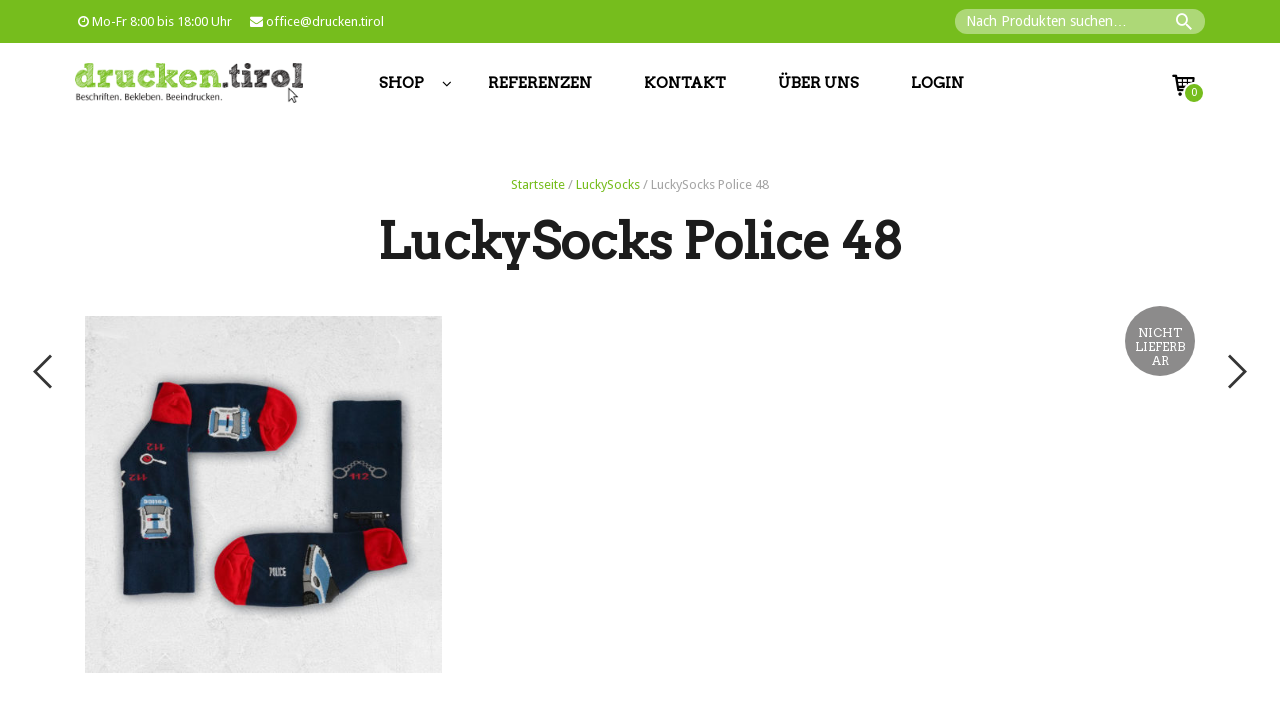

--- FILE ---
content_type: text/html; charset=UTF-8
request_url: https://www.shop-drucken.tirol/produkt/luckysocks-police-48/
body_size: 19597
content:
<!DOCTYPE html>
<html class="no-js" lang="de">

<head>
    <meta charset="UTF-8">
    <meta name="viewport" content="width=device-width, initial-scale=1.0, maximum-scale=1.0, user-scalable=no" />

    <!-- ******************************************************************** -->
    <!-- * Title ************************************************************ -->
    <!-- ******************************************************************** -->

    <title>LuckySocks Police 48 - Shop-Drucken.tirol</title>

    <link rel="profile" href="http://gmpg.org/xfn/11">
    <link rel="pingback" href="https://www.shop-drucken.tirol/xmlrpc.php">

    <!-- ******************************************************************** -->
    <!-- * Custom Favicon *************************************************** -->
    <!-- ******************************************************************** -->

    
        <!-- ******************************************************************** -->
        <!-- * Favicon ********************************************************** -->
        <!-- ******************************************************************** -->

        <link rel="shortcut icon" href="https://www.drucken.tirol/wp-content/themes/druckentirol/favicon.png" type="image/x-icon" />

    
    <!-- ******************************************************************** -->
    <!-- * Custom Header JavaScript Code ************************************ -->
    <!-- ******************************************************************** -->

            <script type="text/javascript">
            
			(function(i,s,o,g,r,a,m){i['GoogleAnalyticsObject']=r;i[r]=i[r]||function(){
						(i[r].q=i[r].q||[]).push(arguments)},i[r].l=1*new Date();a=s.createElement(o),
					m=s.getElementsByTagName(o)[0];a.async=1;a.src=g;m.parentNode.insertBefore(a,m)
			})(window,document,'script','//www.google-analytics.com/analytics.js','ga');

			ga('create', 'UA-68613172-1', 'auto');
			ga('create', 'UA-89224302-1', 'auto', {'name': 'jd'});
			
			ga('require', 'displayfeatures');
			ga('jdBootpress.require', 'displayfeatures');
			
			ga('send', 'pageview');
			ga('jd.send', 'pageview');

        </script>
    
    <!-- ******************************************************************** -->
    <!-- * Sticky header for mobiles **************************************** -->
    <!-- ******************************************************************** -->

            <script type="text/javascript">
            var stickyHeader = 1;
        </script>
    
    <script type='text/javascript'>
      var JD_VARS = {
        "ajax_url":"https://www.shop-drucken.tirol/wp-admin/admin-ajax.php/",
        "nonce": "9e3da2596f",
      };
    </script>

    <!-- ******************************************************************** -->
    <!-- * WordPress wp_head() ********************************************** -->
    <!-- ******************************************************************** -->

                            <script>
                            /* You can add more configuration options to webfontloader by previously defining the WebFontConfig with your options */
                            if ( typeof WebFontConfig === "undefined" ) {
                                WebFontConfig = new Object();
                            }
                            WebFontConfig['google'] = {families: ['Droid+Sans', 'Arvo&amp;subset=latin']};

                            (function() {
                                var wf = document.createElement( 'script' );
                                wf.src = 'https://ajax.googleapis.com/ajax/libs/webfont/1.5.3/webfont.js';
                                wf.type = 'text/javascript';
                                wf.async = 'true';
                                var s = document.getElementsByTagName( 'script' )[0];
                                s.parentNode.insertBefore( wf, s );
                            })();
                        </script>
                        
<!-- This site is optimized with the Yoast SEO plugin v13.3 - https://yoast.com/wordpress/plugins/seo/ -->
<meta name="robots" content="max-snippet:-1, max-image-preview:large, max-video-preview:-1"/>
<link rel="canonical" href="https://www.shop-drucken.tirol/produkt/luckysocks-police-48/" />
<meta property="og:locale" content="de_DE" />
<meta property="og:type" content="article" />
<meta property="og:title" content="LuckySocks Police 48 - Shop-Drucken.tirol" />
<meta property="og:description" content="Material: 70% feine Baumwolle, 25% Polyamide, 5% Elastan" />
<meta property="og:url" content="https://www.shop-drucken.tirol/produkt/luckysocks-police-48/" />
<meta property="og:site_name" content="Shop-Drucken.tirol" />
<meta property="og:image" content="https://www.shop-drucken.tirol/wp-content/uploads/2021/11/Socken_police.jpg" />
<meta property="og:image:secure_url" content="https://www.shop-drucken.tirol/wp-content/uploads/2021/11/Socken_police.jpg" />
<meta property="og:image:width" content="1200" />
<meta property="og:image:height" content="1200" />
<meta name="twitter:card" content="summary" />
<meta name="twitter:description" content="Material: 70% feine Baumwolle, 25% Polyamide, 5% Elastan" />
<meta name="twitter:title" content="LuckySocks Police 48 - Shop-Drucken.tirol" />
<meta name="twitter:image" content="https://www.shop-drucken.tirol/wp-content/uploads/2021/11/Socken_police.jpg" />
<script type='application/ld+json' class='yoast-schema-graph yoast-schema-graph--main'>{"@context":"https://schema.org","@graph":[{"@type":"WebSite","@id":"https://www.shop-drucken.tirol/#website","url":"https://www.shop-drucken.tirol/","name":"Shop-Drucken.tirol","inLanguage":"de","description":"Ihre Online-Druckerei in Tirol","potentialAction":[{"@type":"SearchAction","target":"https://www.shop-drucken.tirol/?s={search_term_string}","query-input":"required name=search_term_string"}]},{"@type":"ImageObject","@id":"https://www.shop-drucken.tirol/produkt/luckysocks-police-48/#primaryimage","inLanguage":"de","url":"https://www.shop-drucken.tirol/wp-content/uploads/2021/11/Socken_police.jpg","width":1200,"height":1200},{"@type":"WebPage","@id":"https://www.shop-drucken.tirol/produkt/luckysocks-police-48/#webpage","url":"https://www.shop-drucken.tirol/produkt/luckysocks-police-48/","name":"LuckySocks Police 48 - Shop-Drucken.tirol","isPartOf":{"@id":"https://www.shop-drucken.tirol/#website"},"inLanguage":"de","primaryImageOfPage":{"@id":"https://www.shop-drucken.tirol/produkt/luckysocks-police-48/#primaryimage"},"datePublished":"2021-11-24T10:08:48+00:00","dateModified":"2022-02-01T08:38:35+00:00","potentialAction":[{"@type":"ReadAction","target":["https://www.shop-drucken.tirol/produkt/luckysocks-police-48/"]}]}]}</script>
<!-- / Yoast SEO plugin. -->

<link rel='dns-prefetch' href='//s.w.org' />
<link rel="alternate" type="application/rss+xml" title="Shop-Drucken.tirol &raquo; Feed" href="https://www.shop-drucken.tirol/feed/" />
<link rel="alternate" type="application/rss+xml" title="Shop-Drucken.tirol &raquo; Kommentar-Feed" href="https://www.shop-drucken.tirol/comments/feed/" />
<link rel="alternate" type="application/rss+xml" title="Shop-Drucken.tirol &raquo; LuckySocks Police 48-Kommentar-Feed" href="https://www.shop-drucken.tirol/produkt/luckysocks-police-48/feed/" />
		<script type="text/javascript">
			window._wpemojiSettings = {"baseUrl":"https:\/\/s.w.org\/images\/core\/emoji\/12.0.0-1\/72x72\/","ext":".png","svgUrl":"https:\/\/s.w.org\/images\/core\/emoji\/12.0.0-1\/svg\/","svgExt":".svg","source":{"concatemoji":"https:\/\/www.shop-drucken.tirol\/wp-includes\/js\/wp-emoji-release.min.js?ver=5.3.20"}};
			!function(e,a,t){var n,r,o,i=a.createElement("canvas"),p=i.getContext&&i.getContext("2d");function s(e,t){var a=String.fromCharCode;p.clearRect(0,0,i.width,i.height),p.fillText(a.apply(this,e),0,0);e=i.toDataURL();return p.clearRect(0,0,i.width,i.height),p.fillText(a.apply(this,t),0,0),e===i.toDataURL()}function c(e){var t=a.createElement("script");t.src=e,t.defer=t.type="text/javascript",a.getElementsByTagName("head")[0].appendChild(t)}for(o=Array("flag","emoji"),t.supports={everything:!0,everythingExceptFlag:!0},r=0;r<o.length;r++)t.supports[o[r]]=function(e){if(!p||!p.fillText)return!1;switch(p.textBaseline="top",p.font="600 32px Arial",e){case"flag":return s([127987,65039,8205,9895,65039],[127987,65039,8203,9895,65039])?!1:!s([55356,56826,55356,56819],[55356,56826,8203,55356,56819])&&!s([55356,57332,56128,56423,56128,56418,56128,56421,56128,56430,56128,56423,56128,56447],[55356,57332,8203,56128,56423,8203,56128,56418,8203,56128,56421,8203,56128,56430,8203,56128,56423,8203,56128,56447]);case"emoji":return!s([55357,56424,55356,57342,8205,55358,56605,8205,55357,56424,55356,57340],[55357,56424,55356,57342,8203,55358,56605,8203,55357,56424,55356,57340])}return!1}(o[r]),t.supports.everything=t.supports.everything&&t.supports[o[r]],"flag"!==o[r]&&(t.supports.everythingExceptFlag=t.supports.everythingExceptFlag&&t.supports[o[r]]);t.supports.everythingExceptFlag=t.supports.everythingExceptFlag&&!t.supports.flag,t.DOMReady=!1,t.readyCallback=function(){t.DOMReady=!0},t.supports.everything||(n=function(){t.readyCallback()},a.addEventListener?(a.addEventListener("DOMContentLoaded",n,!1),e.addEventListener("load",n,!1)):(e.attachEvent("onload",n),a.attachEvent("onreadystatechange",function(){"complete"===a.readyState&&t.readyCallback()})),(n=t.source||{}).concatemoji?c(n.concatemoji):n.wpemoji&&n.twemoji&&(c(n.twemoji),c(n.wpemoji)))}(window,document,window._wpemojiSettings);
		</script>
		<style type="text/css">
img.wp-smiley,
img.emoji {
	display: inline !important;
	border: none !important;
	box-shadow: none !important;
	height: 1em !important;
	width: 1em !important;
	margin: 0 .07em !important;
	vertical-align: -0.1em !important;
	background: none !important;
	padding: 0 !important;
}
</style>
	<link rel='stylesheet' id='wp-block-library-css'  href='https://www.shop-drucken.tirol/wp-includes/css/dist/block-library/style.min.css?ver=5.3.20' type='text/css' media='all' />
<link rel='stylesheet' id='wc-block-style-css'  href='https://www.shop-drucken.tirol/wp-content/plugins/woocommerce/packages/woocommerce-blocks/build/style.css?ver=2.5.14' type='text/css' media='all' />
<link rel='stylesheet' id='rs-plugin-settings-css'  href='https://www.shop-drucken.tirol/wp-content/plugins/revslider/public/assets/css/settings.css?ver=5.3.0.2' type='text/css' media='all' />
<style id='rs-plugin-settings-inline-css' type='text/css'>
#rs-demo-id {}
</style>
<link rel='stylesheet' id='woocommerce-layout-css'  href='https://www.shop-drucken.tirol/wp-content/plugins/woocommerce/assets/css/woocommerce-layout.css?ver=4.0.4' type='text/css' media='all' />
<link rel='stylesheet' id='woocommerce-smallscreen-css'  href='https://www.shop-drucken.tirol/wp-content/plugins/woocommerce/assets/css/woocommerce-smallscreen.css?ver=4.0.4' type='text/css' media='only screen and (max-width: 768px)' />
<link rel='stylesheet' id='woocommerce-general-css'  href='https://www.shop-drucken.tirol/wp-content/plugins/woocommerce/assets/css/woocommerce.css?ver=4.0.4' type='text/css' media='all' />
<style id='woocommerce-inline-inline-css' type='text/css'>
.woocommerce form .form-row .required { visibility: visible; }
</style>
<link rel='stylesheet' id='mr_tailor-app-css'  href='https://www.shop-drucken.tirol/wp-content/themes/druckentirol/css/app.css?ver=1.0' type='text/css' media='all' />
<link rel='stylesheet' id='mr_tailor-easyzoom-css'  href='https://www.shop-drucken.tirol/wp-content/themes/druckentirol/css/easyzoom.css?ver=1.0' type='text/css' media='all' />
<link rel='stylesheet' id='mr_tailor-woocommerce-overwrite-css'  href='https://www.shop-drucken.tirol/wp-content/themes/druckentirol/css/woocommerce-overwrite.css?ver=1.0' type='text/css' media='all' />
<link rel='stylesheet' id='mr_tailor-animate-css'  href='https://www.shop-drucken.tirol/wp-content/themes/druckentirol/css/animate.min.css?ver=1.0' type='text/css' media='all' />
<link rel='stylesheet' id='mr_tailor-animations-products-grid-css'  href='https://www.shop-drucken.tirol/wp-content/themes/druckentirol/css/animations-products-grid.css?ver=1.0' type='text/css' media='all' />
<link rel='stylesheet' id='mr_tailor-fresco-css'  href='https://www.shop-drucken.tirol/wp-content/themes/druckentirol/css/fresco/fresco.css?ver=1.3.0' type='text/css' media='all' />
<link rel='stylesheet' id='mr_tailor-swiper-css'  href='https://www.shop-drucken.tirol/wp-content/themes/druckentirol/css/swiper.min.css?ver=3.3.1' type='text/css' media='all' />
<link rel='stylesheet' id='mr_tailor-owl-css'  href='https://www.shop-drucken.tirol/wp-content/themes/druckentirol/css/owl.carousel.css?ver=1.3.1' type='text/css' media='all' />
<link rel='stylesheet' id='mr_tailor-owl-theme-css'  href='https://www.shop-drucken.tirol/wp-content/themes/druckentirol/css/owl.theme.css?ver=1.3.1' type='text/css' media='all' />
<link rel='stylesheet' id='mr_tailor-offcanvas-css'  href='https://www.shop-drucken.tirol/wp-content/themes/druckentirol/css/offcanvas.css?ver=1.0' type='text/css' media='all' />
<link rel='stylesheet' id='mr_tailor-nanoscroller-css'  href='https://www.shop-drucken.tirol/wp-content/themes/druckentirol/css/nanoscroller.css?ver=0.7.6' type='text/css' media='all' />
<link rel='stylesheet' id='mr_tailor-select2-css'  href='https://www.shop-drucken.tirol/wp-content/themes/druckentirol/css/select2.css?ver=3.5.1' type='text/css' media='all' />
<link rel='stylesheet' id='mr_tailor-defaults-css'  href='https://www.shop-drucken.tirol/wp-content/themes/druckentirol/css/defaults.css?ver=1.0' type='text/css' media='all' />
<link rel='stylesheet' id='mr_tailor-styles-css'  href='https://www.shop-drucken.tirol/wp-content/themes/druckentirol/css/styles.css?ver=1.0' type='text/css' media='all' />
<link rel='stylesheet' id='mr_tailor-responsive-css'  href='https://www.shop-drucken.tirol/wp-content/themes/druckentirol/css/responsive.css?ver=1.0' type='text/css' media='all' />
<link rel='stylesheet' id='mr_tailor-fonts-css'  href='https://www.shop-drucken.tirol/wp-content/themes/druckentirol/inc/fonts/getbowtied-fonts/style.css?ver=1.0' type='text/css' media='all' />
<link rel='stylesheet' id='mr_tailor-font-awesome-css'  href='https://www.shop-drucken.tirol/wp-content/themes/druckentirol/inc/fonts/font-awesome/css/font-awesome.min.css?ver=1.0' type='text/css' media='all' />
<link rel='stylesheet' id='mr_tailor-default-style-css'  href='https://www.shop-drucken.tirol/wp-content/themes/druckentirol-child/style.css?ver=5.3.20' type='text/css' media='all' />
<script type='text/javascript' src='https://www.shop-drucken.tirol/wp-includes/js/jquery/jquery.js?ver=1.12.4-wp'></script>
<script type='text/javascript' src='https://www.shop-drucken.tirol/wp-includes/js/jquery/jquery-migrate.min.js?ver=1.4.1'></script>
<script type='text/javascript' src='https://www.shop-drucken.tirol/wp-content/plugins/revslider/public/assets/js/jquery.themepunch.tools.min.js?ver=5.3.0.2'></script>
<script type='text/javascript' src='https://www.shop-drucken.tirol/wp-content/plugins/revslider/public/assets/js/jquery.themepunch.revolution.min.js?ver=5.3.0.2'></script>
<script type='text/javascript' src='https://www.shop-drucken.tirol/wp-content/plugins/woocommerce/assets/js/jquery-blockui/jquery.blockUI.min.js?ver=2.70'></script>
<script type='text/javascript'>
/* <![CDATA[ */
var wc_add_to_cart_params = {"ajax_url":"\/wp-admin\/admin-ajax.php","wc_ajax_url":"\/?wc-ajax=%%endpoint%%","i18n_view_cart":"Warenkorb anzeigen","cart_url":"https:\/\/www.shop-drucken.tirol\/warenkorb\/","is_cart":"","cart_redirect_after_add":"yes"};
/* ]]> */
</script>
<script type='text/javascript' src='https://www.shop-drucken.tirol/wp-content/plugins/woocommerce/assets/js/frontend/add-to-cart.min.js?ver=4.0.4'></script>
<script type='text/javascript' src='https://www.shop-drucken.tirol/wp-content/plugins/js_composer/assets/js/vendors/woocommerce-add-to-cart.js?ver=4.12.1'></script>
<script type='text/javascript' src='https://www.shop-drucken.tirol/wp-content/themes/druckentirol/js/modernizr.custom.js?ver=2.6.3'></script>
<script type='text/javascript' src='https://www.shop-drucken.tirol/wp-content/plugins/woocommerce/assets/js/jquery-serializejson/jquery.serializejson.js?ver=2.6.1'></script>
<link rel='https://api.w.org/' href='https://www.shop-drucken.tirol/wp-json/' />
<link rel="EditURI" type="application/rsd+xml" title="RSD" href="https://www.shop-drucken.tirol/xmlrpc.php?rsd" />
<link rel="wlwmanifest" type="application/wlwmanifest+xml" href="https://www.shop-drucken.tirol/wp-includes/wlwmanifest.xml" /> 
<meta name="generator" content="WordPress 5.3.20" />
<meta name="generator" content="WooCommerce 4.0.4" />
<link rel='shortlink' href='https://www.shop-drucken.tirol/?p=2481' />
<link rel="alternate" type="application/json+oembed" href="https://www.shop-drucken.tirol/wp-json/oembed/1.0/embed?url=https%3A%2F%2Fwww.shop-drucken.tirol%2Fprodukt%2Fluckysocks-police-48%2F" />
<link rel="alternate" type="text/xml+oembed" href="https://www.shop-drucken.tirol/wp-json/oembed/1.0/embed?url=https%3A%2F%2Fwww.shop-drucken.tirol%2Fprodukt%2Fluckysocks-police-48%2F&#038;format=xml" />
    <script type="text/javascript">
        var mrtailor_ajaxurl = '/wp-admin/admin-ajax.php';
    </script>
	<noscript><style>.woocommerce-product-gallery{ opacity: 1 !important; }</style></noscript>
	<style type="text/css">.recentcomments a{display:inline !important;padding:0 !important;margin:0 !important;}</style><meta name="generator" content="Powered by Visual Composer - drag and drop page builder for WordPress."/>
<!--[if lte IE 9]><link rel="stylesheet" type="text/css" href="https://www.shop-drucken.tirol/wp-content/plugins/js_composer/assets/css/vc_lte_ie9.min.css" media="screen"><![endif]--><!--[if IE  8]><link rel="stylesheet" type="text/css" href="https://www.shop-drucken.tirol/wp-content/plugins/js_composer/assets/css/vc-ie8.min.css" media="screen"><![endif]--><meta name="generator" content="Powered by Slider Revolution 5.3.0.2 - responsive, Mobile-Friendly Slider Plugin for WordPress with comfortable drag and drop interface." />
<!-- ******************************************************************** --><!-- * Theme Options Styles ********************************************* --><!-- ******************************************************************** --><style>/***************************************************************//* Fonts *******************************************************//***************************************************************//* Base Font */body,.product_meta span a,.product_meta span span,.comments-title,.wishlist_items_number,.shopping_bag_items_number,.copyright_text,.order_details li strong,.wpcf7 input,.mobile-navigation .sub-menu a,.cart-subtotal .amount,.order-total .amount,.wpb_tabs .ui-widget,.wpb_tour .ui-widget,.wpb_accordion .ui-widget,.products ul h3,ul.products h3,.widget ul small.count,.country_select.select2-container .select2-selection,.state_select.select2-container .select2-selection,.woocommerce #payment .payment_method_paypal .about_paypal,.woocommerce .form-row.terms .checkbox.check_label,.shortcode_title.main_font,.label,.main-navigation .sub-menu li a,.remember-me,.woocommerce form .form-row label.inline,.woocommerce-page form .form-row label.inline,.nav-next-title,.nav-previous-title,.woocommerce-MyAccount-navigation ul li{font-family: Droid Sans, sans-serif;}@media only screen and (min-width: 63.9375em) {.site-content p,.site-content ul,.site-content ol,.site-content dl,table tr td,table thead tr th,table tbody tr td,table tfoot tr th,table tfoot tr td,.woocommerce table.shop_attributes td{font-size:16px;line-height:28px;}body,.woocommerce table.shop_attributes td,.product-name .product-quantity{font-weight: 300;}}/* Headings Font */h1, h2, h3, h4, h5, h6,.product .price,.tabs li a,.blog-list-day,.edit-account legend,.add_to_cart_inline .amount,.categories_grid .category_name,.category_list .category_name,.vc_tta-title-text{font-family: Arvo, sans-serif;}@media only screen and (min-width: 63.9375em) {h1{font-size:50px;}h2, .edit-account legend{font-size:37px;}h3{font-size:27px;}h4,.woocommerce div.product .woocommerce-tabs ul.tabs li a,.woocommerce #content div.product .woocommerce-tabs ul.tabs li a,.woocommerce-page div.product .woocommerce-tabs ul.tabs li a,.woocommerce-page #content div.product .woocommerce-tabs ul.tabs li a,.woocommerce .single_product_summary_related h2,.woocommerce .single_product_summary_upsell h2,.single_product_summary_related h2,.single_product_summary_upsell h2{font-size:23px;}h5{font-size:18px;}h6{font-size:16px;}}@media only screen and (min-width: 63.9375em) {.page-title,.entry-title,.main-slider h2,.lookbook-first-slide-wrapper h2{font-size:50px;}}@media only screen and (min-width: 63.9375em) {.page-title,.entry-title,.main-slider h2,.lookbook-first-slide-wrapper h2{line-height: 70px;}}@media only screen and (min-width: 63.9375em) {.page-title,.entry-title,.product_infos .price,.wpb_tabs_nav li,.add_to_cart_inline .amount,.main-slider h2,.lookbook-first-slide-wrapper h2,.shortcode_banner_simple_height_content h3,.categories_grid .category_name,.category_list .category_name,.shortcode_title{letter-spacing: 0em;}}h1, h2, h3, h4, h5, h6,.more-link,.filters_button,.trigger-share-list,.post-navigation,.catalog_top .select2-container .select2-selection,.products a.button,.woocommerce .products a.button,.product_after_shop_loop .price,.woocommerce div.product span.price,.woocommerce-page div.product span.price,.woocommerce #content div.product span.price,.woocommerce-page #content div.product span.price,.woocommerce div.product p.price,.woocommerce-page div.product p.price,.woocommerce #content div.product p.price,.woocommerce-page #content div.product p.price,.woocommerce a.button,.woocommerce-page a.button,.woocommerce button.button,.woocommerce-page button.button,.woocommerce input.button,.woocommerce-page input.button,.woocommerce #respond input#submit,.woocommerce-page #respond input#submit,.woocommerce #content input.button,.woocommerce-page #content input.button,.woocommerce a.button.alt,.woocommerce button.button.alt,.woocommerce input.button.alt,.woocommerce #respond input#submit.alt,.woocommerce #content input.button.alt,.woocommerce-page a.button.alt,.woocommerce-page button.button.alt,.woocommerce-page input.button.alt,.woocommerce-page #respond input#submit.alt,.woocommerce-page #content input.button.alt,.yith-wcwl-add-button,.trigger-share-list,.woocommerce div.product .woocommerce-tabs ul.tabs li a,.woocommerce table.shop_attributes th,.product_meta > span,.woocommerce-page .cart-collaterals .cart_totals table th,.woocommerce-page .cart-collaterals .cart_totals .shipping td:first-child,.woocommerce div.product form.cart .variations label,.woocommerce #content div.product p.stock,.woocommerce-page #content div.product p.stock,.wpb_wrapper .vc_progress_bar .vc_single_bar .vc_label .vc_label_units,.woocommerce-checkout .woocommerce-info,.woocommerce div.product p.price ins,.woocommerce div.product span.price ins,strong,dl dt,.edit-account legend,.add_to_cart_inline .amount,.categories_grid .category_name,.category_list .category_name,.vc_tta-title-text{font-weight: 700;}.main-navigation .megamenu-1-col > ul > li > a,.main-navigation .megamenu-2-col > ul > li > a,.main-navigation .megamenu-3-col > ul > li > a,.main-navigation .megamenu-4-col > ul > li > a,#site-navigation > ul > li > a,#site-navigation > ul > li > a strong{font-weight: 900;}/* exceptions: always secondary font */#site-navigation-top-bar,.site-title,.widget h3,.widget_product_search #searchsubmit,.widget_search #searchsubmit,.widget_product_search .search-submit,.widget_search .search-submit,.comment-respond label,.button,button,input[type="button"],input[type="reset"],input[type="submit"],.woocommerce a.button,.woocommerce-page a.button,.woocommerce button.button,.woocommerce-page button.button,.woocommerce input.button,.woocommerce-page input.button,.woocommerce #respond input#submit,.woocommerce-page #respond input#submit,.woocommerce #content input.button,.woocommerce-page #content input.button,.woocommerce a.button.alt,.woocommerce button.button.alt,.woocommerce input.button.alt,.woocommerce #respond input#submit.alt,.woocommerce #content input.button.alt,.woocommerce-page a.button.alt,.woocommerce-page button.button.alt,.woocommerce-page input.button.alt,.woocommerce-page #respond input#submit.alt,.woocommerce-page #content input.button.alt,blockquote cite,.widget .tagcloud a,.widget_shopping_cart .total strong,table thead th,.woocommerce div.product form.cart div.label label,.woocommerce-page div.product form.cart div.label label,.woocommerce #content div.product form.cart div.label label,.woocommerce-page #content div.product form.cart div.label label,.woocommerce span.onsale,.woocommerce-page span.onsale,.recently_viewed_in_single h2,.woocommerce .cart-collaterals .cart_totals table th,.woocommerce-page .cart-collaterals .cart_totals table th,.woocommerce .cart-collaterals .shipping-calculator-button,.woocommerce-page .cart-collaterals .shipping-calculator-button,.woocommerce form .form-row label,.woocommerce-page form .form-row label,.main-slider h1,.site-tools,.post-edit-link,.comment-edit-link,.comment-reply-link,.slider_button,.go_home,.filters_button,.woocommerce-ordering,.out_of_stock_badge_loop,.out_of_stock_badge_single,.add_to_wishlist,.out-of-stock,.wishlist-in-stock,.wishlist-out-of-stock,.cross-sells h2,tr.shipping > td:first-of-type,.checkout_login .woocommerce-info,.checkout_coupon_box .woocommerce-info,.check_label_radio,.order_details .title,.order_details li,.customer_details dt,.account_view_link,.order_details_footer tr td:first-of-type,.wpcf7,.mobile-navigation,.widget_layered_nav ul li.chosen,.widget_layered_nav_filters ul li.chosen a,.product_meta > span,.woocommerce table.shop_attributes th,.woocommerce-page table.shop_attributes th,.wpb_tour.wpb_content_element .wpb_tabs_nav li a,.mobile-menu-text,.trigger-share-list,.shortcode_banner_simple_height_bullet span,.select2-container .select2-selection,select.topbar-language-switcher,select.wcml_currency_switcher,.blog-isotope .more-link,.blog-isotope .post_meta_archive,.product_after_shop_loop .price,.products a.button,.yith-wcwl-wishlistaddedbrowse a,.yith-wcwl-wishlistexistsbrowse a,.woocommerce-message a,.shop_table.order_details tfoot th:first-child,.shop_table.order_details tfoot td:first-child,.shop_table.woocommerce-checkout-review-order-table tfoot th:first-child,.shop_table.woocommerce-checkout-review-order-table tfoot td:first-child,.woocommerce .shop_table.customer_details tbody tr th,.woocommerce table.shop_table_responsive.customer_details tr td:before,.woocommerce-page table.shop_table_responsive.customer_details tr td:before,.woocommerce .cart-collaterals .cart-subtotal .amount,.woocommerce .cart-collaterals .shipping,.woocommerce .cart-collaterals .cart-subtotal,.shortcode_title.secondary_font,.post_header_date,.post_footer_date,.blog-list-date,.comment-metadata,.more-link,.main-navigation .megamenu-1-col > ul > li > a,.main-navigation .megamenu-2-col > ul > li > a,.main-navigation .megamenu-3-col > ul > li > a,.main-navigation .megamenu-4-col > ul > li > a,#site-navigation > ul > li > a,#mobile-main-navigation ul li,.vc_btn,.nav-previous a,.nav-next a{font-family: Arvo, sans-serif		}/***************************************************************//* Body (.st-content) ******************************************//***************************************************************/.st-content {background-color:#ffffff;}.slide-from-left.filters,.woocommerce .widget_price_filter .ui-slider .ui-slider-handle,.woocommerce-page .widget_price_filter .ui-slider .ui-slider-handle{background:#ffffff;}/***************************************************************//* Body Text Color  *******************************************//***************************************************************/body,pre,label,blockquote,blockquote p,blockquote cite,abbr,acronym,table tr td,.woocommerce .recently_viewed_in_single h2,.product-nav-previous a,.product-nav-next a,#shipping_method .check_label_radio,.cart-collaterals table tr th,.woocommerce-checkout .woocommerce-info:before,.woocommerce-checkout .woocommerce-info,.payment_methods .check_label_radio,.order_details.bacs_details li strong,.thank_you_header .order_details li strong,.woocommerce #content div.product p.stock.in-stock,.woocommerce div.product p.stock.in-stock,.woocommerce-page #content div.product p.stock.in-stock,.woocommerce-page div.product p.stock.in-stock,.wpb_widgetised_column a,.quantity input.qty,.woocommerce .quantity .qty,.shop_table.order_details tfoot th:first-child,.shop_table.order_details tfoot td:first-child,.shop_table.woocommerce-checkout-review-order-table tfoot th:first-child,.shop_table.woocommerce-checkout-review-order-table tfoot td:first-child,.woocommerce .shop_table.customer_details tbody tr th{color: #353535;}.woocommerce a.remove{color: #353535 !important;}.product_after_shop_loop .price,.woocommerce #content div.product p.price del,.woocommerce #content div.product span.price del,.woocommerce div.product p.price del,.woocommerce div.product span.price del,.woocommerce-page #content div.product p.price del,.woocommerce-page #content div.product span.price del,.woocommerce-page div.product p.price del,.woocommerce-page div.product span.price del{color: rgba(53,53,53,0.80);}a:hover, a:focus,.woocommerce .woocommerce-breadcrumb a:hover,.woocommerce-page .woocommerce-breadcrumb a:hover,.nav-previous-title,.nav-next-title,.woocommerce #content div.product .woocommerce-tabs ul.tabs li a:hover,.woocommerce div.product .woocommerce-tabs ul.tabs li a:hover,.woocommerce-page #content div.product .woocommerce-tabs ul.tabs li a:hover,.woocommerce-page div.product .woocommerce-tabs ul.tabs li a:hover,.woocommerce table.shop_table th,.woocommerce-page table.shop_table th,.woocommerce-page #payment div.payment_box,.woocommerce-checkout .order_details.bacs_details li,.thank_you_header .order_details li,.customer_details dt,.wpb_widgetised_column,.wpb_widgetised_column .product_list_widget .star-rating span:before,.wpb_widgetised_column .widget_layered_nav ul li small.count,.post_header_date a:hover,.post_footer_date a:hover,.comment-metadata,.post_meta_archive a:hover,.products li:hover .add_to_wishlist:before,.product_after_shop_loop .price del,.wc-layered-nav-rating a{color: rgba(53,53,53,0.55);}.widget.widget_price_filter .price_slider_amount .button:hover,.woocommerce a.remove:hover{color: rgba(53,53,53,0.55) !important;}.required,.woocommerce form .form-row .required,.wp-caption-text,.woocommerce .woocommerce-breadcrumb,.woocommerce-page .woocommerce-breadcrumb,.woocommerce .woocommerce-result-count,.woocommerce-page .woocommerce-result-count.woocommerce div.product .woocommerce-tabs ul.tabs li a,.woocommerce #content div.product .woocommerce-tabs ul.tabs li a,.woocommerce-page div.product .woocommerce-tabs ul.tabs li a,.woocommerce-page #content div.product .woocommerce-tabs ul.tabs li a,.product_list_widget .wishlist-out-of-stock,.woocommerce #reviews #comments ol.commentlist li .comment-text .verified,.woocommerce-page #reviews #comments ol.commentlist li .comment-text .verified,.woocommerce #content div.product p.stock.out-of-stock,.woocommerce div.product p.stock.out-of-stock,.woocommerce-page #content div.product p.stock.out-of-stock,.woocommerce-page div.product p.stock.out-of-stock,.yith-wcwl-add-button:before,.post_header_date a,.post_footer_date a,.comment-metadata,.post_meta_archive a{color: rgba(53,53,53,0.45);}.products a.button:hover{color: rgba(53,53,53,0.45) !important;}.products .add_to_wishlist:before{color: rgba(53,53,53,0.40);}.woocommerce .star-rating:before,.woocommerce-page .star-rating:before,.woocommerce p.stars,.woocommerce-page p.stars{color: rgba(53,53,53,0.35);}pre{border-color: rgba(53,53,53,0.15);}hr,.woocommerce div.product .woocommerce-tabs ul.tabs li,.woocommerce #content div.product .woocommerce-tabs ul.tabs li,.woocommerce-page div.product .woocommerce-tabs ul.tabs li,.woocommerce-page #content div.product .woocommerce-tabs ul.tabs li,.wpb_widgetised_column .tagcloud a{border-color: rgba(53,53,53,0.13);}.woocommerce table.shop_table tbody th,.woocommerce table.shop_table tbody td,.woocommerce table.shop_table tbody tr:first-child td,.woocommerce table.shop_table tfoot th,.woocommerce table.shop_table tfoot td,.woocommerce .shop_table.customer_details tbody tr:first-child th,.woocommerce .cart-collaterals .cart_totals tr.order-total td,.woocommerce .cart-collaterals .cart_totals tr.order-total th,.woocommerce-page .cart-collaterals .cart_totals tr.order-total td,.woocommerce-page .cart-collaterals .cart_totals tr.order-total th,.woocommerce .my_account_container table.shop_table.order_details tr:first-child td,.woocommerce-page .my_account_container table.shop_table.order_details tr:first-child td,.woocommerce .my_account_container table.shop_table order_details_footer tr:last-child td,.woocommerce-page .my_account_container table.shop_table.order_details_footer tr:last-child td,.blog-isotop-master-wrapper #nav-below.paging-navigation,.payment_methods li:first-child{border-top-color: rgba(53,53,53,0.13);}abbr,acronym{border-bottom-color: rgba(53,53,53,1);}table tr,.woocommerce .my_account_container table.shop_table.order_details tr:last-child td,.woocommerce-page .my_account_container table.shop_table.order_details tr:last-child td,.payment_methods li,.slide-from-left.filters aside,.quantity input.qty,.woocommerce .quantity .qty,.woocommerce .shop_table.customer_details tbody tr:last-child th,.woocommerce .shop_table.customer_details tbody tr:last-child td{border-bottom-color: rgba(53,53,53,0.13);}.woocommerce .widget_price_filter .ui-slider .ui-slider-range,.woocommerce-page .widget_price_filter .ui-slider .ui-slider-range{background: rgba(53,53,53,0.35);}.woocommerce-checkout .thank_you_bank_details h3:after,.woocommerce .widget_price_filter .price_slider_wrapper .ui-widget-content,.woocommerce-page .widget_price_filter .price_slider_wrapper .ui-widget-content,.blog-isotope:before,.blog-isotope:after{background: rgba(53,53,53,0.13);}pre{background: rgba(53,53,53,0.05);}.comments_section,.cart-buttons,.woocommerce .cart-collaterals,.woocommerce-page .cart-collaterals,.single_product_summary_upsell,.single_product_summary_related,.shop_table.order_details tfoot,.shop_table.woocommerce-checkout-review-order-table tfoot{background: rgba(53,53,53,0.04);}/* min-width 641px, medium screens */@media only screen and (min-width: 40.063em) {.woocommerce #content nav.woocommerce-pagination ul,.woocommerce nav.woocommerce-pagination ul,.woocommerce-page #content nav.woocommerce-pagination ul,.woocommerce-page nav.woocommerce-pagination ul{border-color: rgba(53,53,53,0.13)  transparent rgba(53,53,53,0.13) rgba(53,53,53,0.13);}.woocommerce #content nav.woocommerce-pagination ul li,.woocommerce nav.woocommerce-pagination ul li,.woocommerce-page #content nav.woocommerce-pagination ul li,.woocommerce-page nav.woocommerce-pagination ul li{border-right-color: rgba(53,53,53,0.13);}.woocommerce div.product .woocommerce-tabs ul.tabs li,.woocommerce #content div.product .woocommerce-tabs ul.tabs li,.woocommerce-page div.product .woocommerce-tabs ul.tabs li,.woocommerce-page #content div.product .woocommerce-tabs ul.tabs li{border-bottom-color:  transparent;}}/***************************************************************//* Headings Color  *********************************************//***************************************************************/h1, h2, h3, h4, h5, h6,table tr th,.woocommerce div.product span.price,.woocommerce-page div.product span.price,.woocommerce #content div.product span.price,.woocommerce-page #content div.product span.price,.woocommerce div.product p.price,.woocommerce-page div.product p.price,.woocommerce #content div.product p.price,.woocommerce-page #content div.product p.price,.woocommerce #content div.product .woocommerce-tabs ul.tabs li.active a,.woocommerce div.product .woocommerce-tabs ul.tabs li.active a,.woocommerce-page #content div.product .woocommerce-tabs ul.tabs li.active a,.woocommerce-page div.product .woocommerce-tabs ul.tabs li.active a,.woocommerce table.shop_table .product-name a,.woocommerce-page table.shop_table .product-name a,ul.products h3 a,.products ul h3 a,.edit-account legend{color: #1c1c1c;}.wpb_widgetised_column .widget-title{color: #1c1c1c !important;}ul.products h3 a:hover,.products ul h3 a:hover{color: rgba(28,28,28,0.8);}.woocommerce div.product .woocommerce-tabs ul.tabs li.active,.woocommerce #content div.product .woocommerce-tabs ul.tabs li.active,.woocommerce-page div.product .woocommerce-tabs ul.tabs li.active,.woocommerce-page #content div.product .woocommerce-tabs ul.tabs li.active{border-bottom-color: #1c1c1c;}.woocommerce-checkout .entry-title:after,.woocommerce-account .entry-title:after{background: #1c1c1c;}/***************************************************************//* Main Color  *************************************************//***************************************************************/.widget .tagcloud a:hover,.woocommerce span.onsale,.woocommerce-page span.onsale,.woocommerce nav.woocommerce-pagination ul li span.current,.woocommerce nav.woocommerce-pagination ul li a:hover,.woocommerce nav.woocommerce-pagination ul li a:focus,.woocommerce #content nav.woocommerce-pagination ul li span.current,.woocommerce #content nav.woocommerce-pagination ul li a:hover,.woocommerce #content nav.woocommerce-pagination ul li a:focus,.woocommerce-page nav.woocommerce-pagination ul li span.current,.woocommerce-page nav.woocommerce-pagination ul li a:hover,.woocommerce-page nav.woocommerce-pagination ul li a:focus,.woocommerce-page #content nav.woocommerce-pagination ul li span.current,.woocommerce-page #content nav.woocommerce-pagination ul li a:hover,.woocommerce-page #content nav.woocommerce-pagination ul li a:focus,.woocommerce .widget_layered_nav_filters ul li a,.woocommerce-page .widget_layered_nav_filters ul li a,.woocommerce .widget_layered_nav ul li.chosen a,.woocommerce-page .widget_layered_nav ul li.chosen a,.nl-field ul,.nl-form .nl-submit,.audioplayer-bar-played,.audioplayer-volume-adjust div div,.select2-results .select2-highlighted,.slide-from-right,.with_thumb_icon,/*begin app.css*/.woocommerce-page a.button, .woocommerce-page a.button,.woocommerce-page a.button.alt,.woocommerce-page button.button,.woocommerce-page button.button,.woocommerce-page button.button.alt,.woocommerce-page #content input.woocommerce-Button.button,.woocommerce-page #respond input#submit,.woocommerce-page #respond input#submit,.woocommerce-page #content #respond input#submit,.woocommerce-page #respond #content input#submit,.woocommerce-page a.button.alt,.woocommerce-page a.alt.button,.woocommerce-page button.button.alt,.woocommerce-page button.alt.button,.woocommerce-page #respond input.alt#submit,.woocommerce-page #content input.alt.button,ul.pagination li.current a,ul.pagination li.current a:hover, ul.pagination li.current a:focus,.progress .meter,.sub-nav dt.active a,.sub-nav dd.active a,.sub-nav li.active a,.top-bar-section ul li > a.button, .top-bar-section ul .woocommerce-page li > a.button, .woocommerce-page .top-bar-section ul li > a.button,.top-bar-section ul .woocommerce-page li > a.button.alt,.woocommerce-page .top-bar-section ul li > a.button.alt,.top-bar-section ul li.active > a,.no-js .top-bar-section ul li:active > a,.woocommerce-edit-address #content .woocommerce input.button/*end app.css*/{background: #76bd1d;}.blog_list_img{background-color: #76bd1d;}.select2-container,.big-select,select.big-select,.select2-dropdown-open.select2-drop-above .select2-choice,.select2-dropdown-open.select2-drop-above .select2-choices,.select2-container .select2-selection,.yith-wcwl-add-button,.yith-wcwl-wishlistaddedbrowse .feedback,.yith-wcwl-wishlistexistsbrowse .feedback,.shopping_bag_items_number,.wishlist_items_number,.woocommerce .star-rating span:before,.woocommerce-page .star-rating span:before,/*begin app.css*/.woocommerce .woocommerce-breadcrumb a,.woocommerce-page .woocommerce-breadcrumb a,.panel.callout a,.side-nav li a,.has-tip:hover, .has-tip:focus,a,.edit-link,.comment-reply,.comment-edit-link,.woocommerce p.stars a.active:after,.woocommerce p.stars a:hover:after,.woocommerce-page p.stars a.active:after,.woocommerce-page p.stars a:hover:after,.yith-wcwl-wishlistaddedbrowse,.yith-wcwl-wishlistexistsbrowse,.woocommerce-ordering:before,.woocommerce-page #content .actions .coupon input.button,.woocommerce-page #content .actions .coupon input.button.alt,.woocommerce-page #content .actions > input.button,.woocommerce-page #content .actions > input.button.alt/*end app.css*/{color: #76bd1d;}.products a.button,.cart-buttons .update_and_checkout .update_cart,.cart-buttons .coupon .apply_coupon,.widget.widget_price_filter .price_slider_amount .button,#wishlist-offcanvas .button,#wishlist-offcanvas input[type="button"],#wishlist-offcanvas input[type="reset"],#wishlist-offcanvas input[type="submit"],/*begin app.css*/.tooltip.opened/*end app.css*/{color: #76bd1d !important;}.shortcode_products_slider .products a.button:hover{color: rgba(118,189,29,0.8) !important;}/*begin app.css*/.label,button,.button,.woocommerce-page a.button, .woocommerce-page a.button,.woocommerce-page a.button.alt,.woocommerce-page .woocommerce a.button,.woocommerce .woocommerce-page a.button,.woocommerce-page .woocommerce a.button.alt,.woocommerce .woocommerce-page a.button.alt,.woocommerce-page button.button,.woocommerce-page button.button,.woocommerce-page button.button.alt,.woocommerce-page .woocommerce button.button,.woocommerce .woocommerce-page button.button,.woocommerce-page .woocommerce button.button.alt,.woocommerce .woocommerce-page button.button.alt,.woocommerce-page #respond input#submit,.woocommerce-page .woocommerce #respond input#submit,.woocommerce #respond .woocommerce-page input#submit,.woocommerce-page #respond input#submit,.woocommerce-page #content #respond input#submit,.woocommerce-page #respond #content input#submit,.woocommerce-page #content .woocommerce #respond input#submit,.woocommerce #respond .woocommerce-page #content input#submit,.woocommerce-page a.button.alt,.woocommerce-page a.alt.button,.woocommerce-page .woocommerce a.alt.button,.woocommerce .woocommerce-page a.alt.button,.woocommerce-page button.button.alt,.woocommerce-page button.alt.button,.woocommerce-page .woocommerce button.alt.button,.woocommerce .woocommerce-page button.alt.button,.woocommerce-page input.alt.button,.woocommerce-page #respond input.alt#submit,.woocommerce-page #content input.alt.button,.woocommerce-page .woocommerce input.alt.button,.woocommerce .woocommerce-page input.alt.button,.woocommerce-page .woocommerce #respond input.alt#submit,.woocommerce #respond .woocommerce-page input.alt#submit,.woocommerce-page .woocommerce #content input.alt.button,.woocommerce #content .woocommerce-page input.alt.button,.woocommerce a.button,.woocommerce .woocommerce-page a.button,.woocommerce-page .woocommerce a.button,.woocommerce .woocommerce-page a.button.alt,.woocommerce-page .woocommerce a.button.alt,.woocommerce a.button,.woocommerce a.button.alt,.woocommerce button.button,.woocommerce .woocommerce-page button.button,.woocommerce-page .woocommerce button.button,.woocommerce .woocommerce-page button.button.alt,.woocommerce-page .woocommerce button.button.alt,.woocommerce button.button,.woocommerce button.button.alt,.woocommerce input.button,.woocommerce .woocommerce-page #respond input#submit,.woocommerce-page #respond .woocommerce input#submit,.woocommerce #respond input#submit,.woocommerce #respond input#submit,.woocommerce #content .woocommerce-page #respond input#submit,.woocommerce-page #respond .woocommerce #content input#submit,.woocommerce #content input.button,.woocommerce #content #respond input#submit,.woocommerce #respond #content input#submit,.woocommerce a.button.alt,.woocommerce .woocommerce-page a.alt.button,.woocommerce-page .woocommerce a.alt.button,.woocommerce a.alt.button,.woocommerce button.button.alt,.woocommerce .woocommerce-page button.alt.button,.woocommerce-page .woocommerce button.alt.button,.woocommerce button.alt.button,.woocommerce .woocommerce-page input.alt.button,.woocommerce-page .woocommerce input.alt.button,.woocommerce .woocommerce-page #respond input.alt#submit,.woocommerce-page #respond .woocommerce input.alt#submit,.woocommerce .woocommerce-page #content input.alt.button,.woocommerce-page #content .woocommerce input.alt.button,.woocommerce input.alt.button,.woocommerce #respond input.alt#submit,.woocommerce #content input.alt.button,input[type="button"],input[type="reset"],input[type="submit"],.alert-box,.woocommerce .quantity .plus,.woocommerce .quantity .minus,.woocommerce-page .quantity .plus,.woocommerce-page .quantity .minus,.woocommerce-page #content .quantity .plus,.woocommerce-page #content .quantity .minus,.woocommerce-page #content input.button[type="submit"],.woocommerce-page #content input.button[type="submit"]/*end app.css*/{background-color: #76bd1d;}.main-navigation ul ul li a:hover,.box-share-link:hover span{border-bottom-color: #76bd1d;}.login_header{border-top-color: #76bd1d;}.cart-buttons .update_and_checkout .update_cart,.cart-buttons .coupon .apply_coupon,.shopping_bag_items_number,.wishlist_items_number,.widget .tagcloud a:hover,.woocommerce .widget_price_filter .ui-slider .ui-slider-handle,.woocommerce-page .widget_price_filter .ui-slider .ui-slider-handle,.woocommerce-page #content .actions .coupon input.button,.woocommerce-page #content .actions .coupon input.button.alt,.woocommerce-page #content .actions > input.button,.woocommerce-page #content .actions > input.button.alt{border-color: #76bd1d;}.cart-buttons .update_and_checkout .update_cart,.cart-buttons .coupon .apply_coupon{border-color: #76bd1d !important;}/***************************************************************//* Top Bar *****************************************************//***************************************************************/#site-top-bar,#site-navigation-top-bar .sf-menu ul{background: #76bd1d;}#site-top-bar,#site-top-bar a{color:#ffffff;}/***************************************************************//* 	Header *****************************************************//***************************************************************/.site-branding {height:auto;border:0;padding:0;}.site-branding img {height:60px;width:auto;}@media only screen and (min-width: 40.063em) {#site-navigation {line-height:60px;}.site-header-sticky .site-branding{padding: 7px 0;}}/*.site-tools {top:px;}*/.site-header {padding:20px 0;}.site-header,.site-header-sticky,#site-navigation,.shortcode_banner_simple_height_bullet span{font-size: 15px;}.site-header,.site-header-sticky,.shopping_bag_items_number,.wishlist_items_number,.site-tools.site_tools_sticky{background: #ffffff;}.site-header,#site-navigation a,.site-header-sticky,.site-header-sticky a,.site-tools ul li a,.shopping_bag_items_number,.wishlist_items_number,.site-title a,.widget_product_search .search-but-added,.widget_search .search-but-added{color:#000000;}.site-tools.site_tools_sticky ul li a{color:#000000 !important;}.shopping_bag_items_number,.wishlist_items_number,.site-branding{border-color: #000000;}/***************************************************************//* Transparent Header ******************************************//***************************************************************//***************************************************************//* /Transparent Header *****************************************//***************************************************************//***************************************************************//* Custom Menu Colors ******************************************//***************************************************************/.main-navigation ul ul,.main-navigation ul ul ul,.main-navigation ul ul ul ul,.main-navigation ul ul ul ul ul{background: #ffffff;}.main-navigation ul ul li a {color: #000000 !important;}.main-navigation ul ul li a:hover, .box-share-link:hover span {border-bottom-color: #000000;}/***************************************************************//* /Custom Menu Colors *****************************************//***************************************************************//***************************************************************//* Footer ******************************************************//***************************************************************/#site-footer{background: #efefef;}#site-footer,#site-footer .widget-title,#site-footer a:hover,#site-footer .star-rating span:before,#site-footer .star-rating span:before{color:#5b5b5b;}#site-footer a{color:#76bd1d;}/***************************************************************//* Breadcrumbs *************************************************//***************************************************************//***************************************************************//* Slider ******************************************************//***************************************************************//********************************************************************//* Custom CSS *******************************************************//********************************************************************/</style><script>//alert("Base Font: Droid Sans, sans-serif, Secondary Font: Arvo, sans-serif");</script><noscript><style type="text/css"> .wpb_animate_when_almost_visible { opacity: 1; }</style></noscript></head>

<body class="product-template-default single single-product postid-2481 theme-druckentirol woocommerce woocommerce-page woocommerce-no-js wpb-js-composer js-comp-ver-4.12.1 vc_responsive">

<div id="st-container" class="st-container">

    <div class="st-pusher">

        <div class="st-pusher-after"></div>

        <div class="st-content">

            
            <div id="page" class="normal_header ">

                
                <div class="top-headers-wrapper">

                                            <div id="site-top-bar">

    <div class="row">

        <div class="large-5 columns">

            <div class="language-and-currency">

                
                
            </div><!--.language-and-currency-->

            <div class="site-top-message"><i class="fa fa-clock-o"></i> Mo-Fr 8:00 bis 18:00 Uhr&nbsp;&nbsp;&nbsp;&nbsp;&nbsp;&nbsp;<a href="mailto:office@drucken.tirol"><i class="fa fa-envelope"></i>  office@drucken.tirol</a></div>

        </div><!-- .large-6 .columns -->

        <div class="large-7 columns">

            <div id="drucken-site-search">
                <div class="widget woocommerce widget_product_search">
                    <form role="search" method="get" class="woocommerce-product-search" action="https://www.shop-drucken.tirol">
                        <label class="screen-reader-text" for="woocommerce-product-search-field">Suche nach:</label>
                        <input type="search" id="woocommerce-product-search-field" class="search-field" placeholder="Nach Produkten suchen…" value="" name="s" title="Suche nach:">
                        <button type="submit"><i class="getbowtied-icon-search"></i></button>
                        <input type="hidden" name="post_type" value="product">
                    </form>
                </div>
            </div>

            <!--
            <div class="site-social-icons-wrapper">
                <div class="site-social-icons">
                    <ul class="//animated //flipY">
                        <li class="site-social-icons-facebook"><a target="_blank" href="https://www.facebook.com/drucken.tirol"><i class="fa fa-facebook"></i><span>Facebook</span></a></li>                                                                                                                                                                                                                                                                    </ul>
                </div>
            </div>-->

            <nav id="site-navigation-top-bar" class="main-navigation" role="navigation">
                            </nav><!-- #site-navigation -->



        </div><!-- .large-8 .columns -->

    </div><!-- .row -->

</div><!-- #site-top-bar -->
                    
                    
<header id="masthead" class="site-header header-default" role="banner">

    <div class="row">

        <div class="large-12 columns">

            <div class="site-header-wrapper">

                <div class="site-branding">

                    
                        <a href="https://www.shop-drucken.tirol/" rel="home"><img class="site-logo" src="https://www.shop-drucken.tirol/wp-content/uploads/2016/11/drucken-tirol-logo.png" title="Ihre Online-Druckerei in Tirol" alt="Shop-Drucken.tirol" /></a>

                    
                </div><!-- .site-branding -->

                <div id="site-menu">

                    <nav id="site-navigation" class="main-navigation" role="navigation">
                        <ul id="menu-hauptmenue">


                            <li class="menu-item menu-item-type-post_type menu-item-object-page menu-item-has-children">
                                <a href="https://www.shop-drucken.tirol/">Shop</a>
                                <ul class="sub-menu sub-menu-products level-0" >
                                    <div class="woocommerce columns-3">


<div class="row">
	<div class="large-12 columns">
		<ul id="products-grid" class=" products products-grid effect-e1 small-block-grid-2 medium-block-grid-3 large-block-grid-3 columns-3">
<li class="category_list">
	<div class="category_grid_box">

		<span class="category_item_bkg"></span>

					<a href="javascript:void(0);" class="category_item">

				<div class="overlay"><span>In Kürze verfügbar</span></div>

			<span class="category_name">

				<span class="category_item_icon">
					<img src="https://www.shop-drucken.tirol/wp-content/uploads/2025/03/Bildschirmfoto-2025-03-31-um-20.37.04.png"/>
				</span>

				<span class="category_name_title">Deinefotobox.tirol</span>


			</span>
			</a>
		
	</div>
</li>

<li class="category_list">
	<div class="category_grid_box">

		<span class="category_item_bkg"></span>

				<a href="https://www.shop-drucken.tirol/shop/luckysocks/" class="category_item">


			<span class="category_name">

				<span class="category_item_icon">
					<img src="https://www.shop-drucken.tirol/wp-content/uploads/2021/11/lucky_socks_kategorie.png"/>
				</span>

				<span class="category_name_title">LuckySocks</span>


			</span>
		</a>
		
	</div>
</li>

<li class="category_list">
	<div class="category_grid_box">

		<span class="category_item_bkg"></span>

				<a href="https://www.shop-drucken.tirol/shop/flag-football-merchandising/" class="category_item">


			<span class="category_name">

				<span class="category_item_icon">
					<img src="https://www.shop-drucken.tirol/wp-content/uploads/2025/03/Bildschirmfoto-2025-03-31-um-12.21.44.png"/>
				</span>

				<span class="category_name_title">Flag Football Merchandising</span>


			</span>
		</a>
		
	</div>
</li>

<li class="category_list">
	<div class="category_grid_box">

		<span class="category_item_bkg"></span>

				<a href="https://www.shop-drucken.tirol/shop/bilderrahmen/" class="category_item">


			<span class="category_name">

				<span class="category_item_icon">
					<img src="https://www.shop-drucken.tirol/wp-content/uploads/2016/11/leinwand_schatten.png"/>
				</span>

				<span class="category_name_title">Bilder/Rahmen</span>


			</span>
		</a>
		
	</div>
</li>

<li class="category_list">
	<div class="category_grid_box">

		<span class="category_item_bkg"></span>

				<a href="https://www.shop-drucken.tirol/shop/displays/" class="category_item">


			<span class="category_name">

				<span class="category_item_icon">
					<img src="https://www.shop-drucken.tirol/wp-content/uploads/2016/11/icon_rollup.jpg"/>
				</span>

				<span class="category_name_title">Displays</span>


			</span>
		</a>
		
	</div>
</li>

<li class="category_list">
	<div class="category_grid_box">

		<span class="category_item_bkg"></span>

				<a href="https://www.shop-drucken.tirol/shop/klebefolien-aufkleber/" class="category_item">


			<span class="category_name">

				<span class="category_item_icon">
					<img src="https://www.shop-drucken.tirol/wp-content/uploads/2016/11/icon_klebefolie.png"/>
				</span>

				<span class="category_name_title">Klebefolien / Aufkleber</span>


			</span>
		</a>
		
	</div>
</li>

<li class="category_list">
	<div class="category_grid_box">

		<span class="category_item_bkg"></span>

				<a href="https://www.shop-drucken.tirol/shop/plakate/" class="category_item">


			<span class="category_name">

				<span class="category_item_icon">
					<img src="https://www.shop-drucken.tirol/wp-content/uploads/2016/11/icon_4cplakate.jpg"/>
				</span>

				<span class="category_name_title">Plakate</span>


			</span>
		</a>
		
	</div>
</li>

<li class="category_list">
	<div class="category_grid_box">

		<span class="category_item_bkg"></span>

				<a href="https://www.shop-drucken.tirol/shop/schilder/" class="category_item">


			<span class="category_name">

				<span class="category_item_icon">
					<img src="https://www.shop-drucken.tirol/wp-content/uploads/2016/11/acrylglas_icon.jpg"/>
				</span>

				<span class="category_name_title">Schilder</span>


			</span>
		</a>
		
	</div>
</li>

<li class="category_list">
	<div class="category_grid_box">

		<span class="category_item_bkg"></span>

				<a href="https://www.shop-drucken.tirol/shop/t-shirts/" class="category_item">


			<span class="category_name">

				<span class="category_item_icon">
					<img src="https://www.shop-drucken.tirol/wp-content/uploads/2020/03/maske_motiv_3.jpg"/>
				</span>

				<span class="category_name_title">Textilien/Mundschutz</span>


			</span>
		</a>
		
	</div>
</li>

<li class="category_list">
	<div class="category_grid_box">

		<span class="category_item_bkg"></span>

				<a href="https://www.shop-drucken.tirol/shop/deine-fotobox/" class="category_item">


			<span class="category_name">

				<span class="category_item_icon">
					<img src="https://www.shop-drucken.tirol/wp-content/uploads/2025/04/fotobox_logo_2.png"/>
				</span>

				<span class="category_name_title">deine Fotobox</span>


			</span>
		</a>
		
	</div>
</li>

<li class="category_list">
	<div class="category_grid_box">

		<span class="category_item_bkg"></span>

				<a href="https://www.shop-drucken.tirol/shop/t-shirt-aktion/" class="category_item">


			<span class="category_name">

				<span class="category_item_icon">
					<img src="https://www.shop-drucken.tirol/wp-content/uploads/2025/04/aktion_tshirts.jpg"/>
				</span>

				<span class="category_name_title">Textil AKTION</span>


			</span>
		</a>
		
	</div>
</li>
		</ul>
    </div><!-- .columns -->
</div><!-- .row --></div>                                </ul>
                            </li>


                            <li id="mrtailor-menu-item-627" class="menu-item menu-item-type-custom menu-item-object-custom"><a href="https://drucken.tirol/#portfolio"><strong>Referenzen</strong></a></li>
<li id="mrtailor-menu-item-628" class="menu-item menu-item-type-custom menu-item-object-custom"><a href="https://drucken.tirol/#contacts"><strong>Kontakt</strong></a></li>
<li id="mrtailor-menu-item-629" class="menu-item menu-item-type-custom menu-item-object-custom"><a href="https://drucken.tirol/#services"><strong>Über uns</strong></a></li>

                                                            <li><a href="https://www.shop-drucken.tirol/mein-konto/">Login</a></li>
                            
                        </ul>

                    </nav><!-- #site-navigation -->

                    <div class="site-tools">
                        <ul>

                            <li class="mobile-menu-button"><a href="javascript:void(0)"><span class="mobile-menu-text">MENU</span><i class="fa fa-bars"></i></a></li>

                            
                                                                                                                                        <li class="shopping-bag-button" class="right-off-canvas-toggle">
                                            <a href="javascript:void(0)">
                                                                                                    <i class="getbowtied-icon-shop"></i>
                                                                                                <span class="shopping_bag_items_number">0</span>
                                            </a>
                                        </li>
                                                                                                                            
                        </ul>
                    </div>

                </div><!-- #site-menu -->

                <div class="clearfix"></div>

            </div><!-- .site-header-wrapper -->

        </div><!-- .columns -->

    </div><!-- .row -->

</header><!-- #masthead -->

                </div>

                                                    

<div id="primary" class="content-area">
        
    <div id="content" class="site-content" role="main">

		
            
<nav class="woocommerce-breadcrumb"><a href="https://www.shop-drucken.tirol">Startseite</a>&nbsp;&#47;&nbsp;<a href="https://www.shop-drucken.tirol/shop/luckysocks/">LuckySocks</a>&nbsp;&#47;&nbsp;LuckySocks Police 48</nav>
<div itemscope itemtype="http://schema.org/Product" id="product-2481" class="post-2481 product type-product status-publish has-post-thumbnail product_cat-luckysocks product_shipping_class-luckysocks first outofstock taxable shipping-taxable purchasable product-type-simple">

    <div class="row">
        <div class="large-12 columns">
    
            <div class="woocommerce-notices-wrapper"></div>    
            <div class="product_summary_top">
            <h1 class="product_title entry-title">LuckySocks Police 48</h1>            </div>
    
        </div><!-- .columns -->        
    </div><!-- .row -->

	
						  
	<div class="single-product without-sidebar">				  
					  
		<div class="row">				  

			
			<div class="large-12 large-push-0 medium-8 medium-push-2 columns">
	
				
<div class="featured_img_temp"><img width="450" height="450" src="https://www.shop-drucken.tirol/wp-content/uploads/2021/11/Socken_police-450x450.jpg" class="attachment-shop_single size-shop_single wp-post-image" alt="" srcset="https://www.shop-drucken.tirol/wp-content/uploads/2021/11/Socken_police-450x450.jpg 450w, https://www.shop-drucken.tirol/wp-content/uploads/2021/11/Socken_police-300x300.jpg 300w, https://www.shop-drucken.tirol/wp-content/uploads/2021/11/Socken_police-1024x1024.jpg 1024w, https://www.shop-drucken.tirol/wp-content/uploads/2021/11/Socken_police-150x150.jpg 150w, https://www.shop-drucken.tirol/wp-content/uploads/2021/11/Socken_police-768x768.jpg 768w, https://www.shop-drucken.tirol/wp-content/uploads/2021/11/Socken_police-100x100.jpg 100w, https://www.shop-drucken.tirol/wp-content/uploads/2021/11/Socken_police.jpg 1200w" sizes="(max-width: 450px) 100vw, 450px" /></div>
<div class="images">

	    
    <div class="product_images">
        
        <div id="product-images-carousel" class="owl-carousel">
    
			                    
								
					<div class="image ">
                        
                        <a data-fresco-group="product-gallery" data-fresco-options="fit: 'width'" class="fresco" href="https://www.shop-drucken.tirol/wp-content/uploads/2021/11/Socken_police.jpg">
                    
                            <img src="https://www.shop-drucken.tirol/wp-content/uploads/2021/11/Socken_police-150x150.jpg" data-src="https://www.shop-drucken.tirol/wp-content/uploads/2021/11/Socken_police-450x450.jpg" class="lazyOwl" alt="Socken_police">
                            
                        </a>
                        
                    </div>
                    
                	                
    	</div>
        
    </div><!-- /.product_images -->

	
</div>
				
			
									          
                        <div class="out_of_stock_badge_single first_position">Nicht lieferbar</div>            
                                    				
				&nbsp;
				
			</div><!-- .columns -->
			
						
						
									<div class="large-12 large-push-0 columns">
							
				
			</div><!-- .columns -->
			
													   
		</div><!-- .row -->
			
		<div class="row">
			<div class="large-12 large-uncentered columns">

				
	<div class="woocommerce-tabs wc-tabs-wrapper">
		<ul class="tabs wc-tabs">

			<li class="configurator_tab">
				<a href="#tab-configurator">Mein Druck</a>
			</li>

							<li class="description_tab">
					<a href="#tab-description">Beschreibung</a>
				</li>
							<li class="reviews_tab">
					<a href="#tab-reviews">Bewertungen (0)</a>
				</li>
			
			
		</ul>

		<div class="panel entry-content wc-tab" id="tab-configurator">
			<div class="row">
				<div class="large-10 large-centered columns">

					<div class="product_infos">

						<form class="cart" method="post" enctype="multipart/form-data">

							<!-- Format -->
							
																	<div class="form-group hide">

										<div class="row">

											<div class="large-6 columns">
												<label for="breite">Breite <small>(in cm)</small></label>
												<input type="hidden" id="breite" name="configurator[breite]" value="100"/>
											</div>

											<div class="large-6 columns">
												<label for="hoehe">Höhe <small>(in cm)</small></label>
												<input type="hidden" id="hoehe" name="configurator[hoehe]" value="100"/>
											</div>

										</div>
									</div>
								
							

							<!-- Ausführung -->
							<div class="form-group hide-for-large-up">
								<label for="ausfuehrung">Ausführung</label>
								<select id="ausfuehrung" name="configurator[ausfuehrung]">
																				<option value="Gr. 35-38">Gr. 35-38</option>
																					<option value="Gr. 39-42">Gr. 39-42</option>
																					<option value="Gr. 43-46">Gr. 43-46</option>
																		</select>
							</div>

							<!-- Menge -->
							<div class="form-group hide-for-large-up">
								<label for="quantity">Menge</label>
								<input type="number" id="quantity" name="quantity" value="1"/>
							</div>


							<!-- Price table -->
							<div class="form-interactive">

								<div class="blockUI-disabled blockOverlay" style="z-index: 1000; border: none; margin: 0px; padding: 0px; width: 100%; height: 100%; top: 0px; left: 0px; background: rgb(255, 255, 255); opacity: 0.6; cursor: default; position: absolute;"></div>

								<!-- Preistabelle -->
								<div class="form-group show-for-large-up">
									<label>Ausführung und Menge</label>
									<div id="price-table-wrap" class="price-table-wrap">
										
    <table>

        <thead>

        <tr class="jd-font-body-tiny">

            <th data-i="1">&nbsp;</th>
                            <th data-i="2">1</th>
                                <th data-i="3">2</th>
                                <th data-i="4">3</th>
                                <th data-i="5">4</th>
                            <th class="freie-anzahl" data-i="6"><input type="number" id="freie-anzahl"
                                                               placeholder="Beliebige Menge" name="freieanzahl"
                                                               value=""/>
            </th>

        </tr>

        </thead>

        <tbody>

        
            <tr data-ausfuehrung="Gr. 35-38">
                <th data-i="1">Gr. 35-38</th>
                                    <td class="selected"
                        data-anzahl="1" data-i="2">
                        <a href="javascript:void(0);"><span class="woocommerce-Price-amount amount"><span class="woocommerce-Price-currencySymbol">&euro;</span>&nbsp;8,25</span></a>
                    </td>
                                        <td class=""
                        data-anzahl="2" data-i="3">
                        <a href="javascript:void(0);"><span class="woocommerce-Price-amount amount"><span class="woocommerce-Price-currencySymbol">&euro;</span>&nbsp;16,50</span></a>
                    </td>
                                        <td class=""
                        data-anzahl="3" data-i="4">
                        <a href="javascript:void(0);"><span class="woocommerce-Price-amount amount"><span class="woocommerce-Price-currencySymbol">&euro;</span>&nbsp;24,75</span></a>
                    </td>
                                        <td class=""
                        data-anzahl="4" data-i="5">
                        <a href="javascript:void(0);"><span class="woocommerce-Price-amount amount"><span class="woocommerce-Price-currencySymbol">&euro;</span>&nbsp;33,00</span></a>
                    </td>
                                    <td class="freie-anzahl "
                    data-anzahl="" data-i="6">
                    <a href="javascript:void(0);">-</a>
                </td>
            </tr>

        
            <tr data-ausfuehrung="Gr. 39-42">
                <th data-i="1">Gr. 39-42</th>
                                    <td class=""
                        data-anzahl="1" data-i="2">
                        <a href="javascript:void(0);"><span class="woocommerce-Price-amount amount"><span class="woocommerce-Price-currencySymbol">&euro;</span>&nbsp;8,25</span></a>
                    </td>
                                        <td class=""
                        data-anzahl="2" data-i="3">
                        <a href="javascript:void(0);"><span class="woocommerce-Price-amount amount"><span class="woocommerce-Price-currencySymbol">&euro;</span>&nbsp;16,50</span></a>
                    </td>
                                        <td class=""
                        data-anzahl="3" data-i="4">
                        <a href="javascript:void(0);"><span class="woocommerce-Price-amount amount"><span class="woocommerce-Price-currencySymbol">&euro;</span>&nbsp;24,75</span></a>
                    </td>
                                        <td class=""
                        data-anzahl="4" data-i="5">
                        <a href="javascript:void(0);"><span class="woocommerce-Price-amount amount"><span class="woocommerce-Price-currencySymbol">&euro;</span>&nbsp;33,00</span></a>
                    </td>
                                    <td class="freie-anzahl "
                    data-anzahl="" data-i="6">
                    <a href="javascript:void(0);">-</a>
                </td>
            </tr>

        
            <tr data-ausfuehrung="Gr. 43-46">
                <th data-i="1">Gr. 43-46</th>
                                    <td class=""
                        data-anzahl="1" data-i="2">
                        <a href="javascript:void(0);"><span class="woocommerce-Price-amount amount"><span class="woocommerce-Price-currencySymbol">&euro;</span>&nbsp;8,25</span></a>
                    </td>
                                        <td class=""
                        data-anzahl="2" data-i="3">
                        <a href="javascript:void(0);"><span class="woocommerce-Price-amount amount"><span class="woocommerce-Price-currencySymbol">&euro;</span>&nbsp;16,50</span></a>
                    </td>
                                        <td class=""
                        data-anzahl="3" data-i="4">
                        <a href="javascript:void(0);"><span class="woocommerce-Price-amount amount"><span class="woocommerce-Price-currencySymbol">&euro;</span>&nbsp;24,75</span></a>
                    </td>
                                        <td class=""
                        data-anzahl="4" data-i="5">
                        <a href="javascript:void(0);"><span class="woocommerce-Price-amount amount"><span class="woocommerce-Price-currencySymbol">&euro;</span>&nbsp;33,00</span></a>
                    </td>
                                    <td class="freie-anzahl "
                    data-anzahl="" data-i="6">
                    <a href="javascript:void(0);">-</a>
                </td>
            </tr>

        
        </tbody>

    </table>

    									</div>
								</div>

								<!-- Varianten -->
								
								<!-- Effekte -->
								
								<!-- Zusatzoptionen -->
								


								<!-- Datei -->
                                
								<!-- PID -->
								<input type="hidden" name="add-to-cart" value="2481"/>

								<div class="add-to-cart-wrap">
									<div class="add-to-cart-value">
										<span class="add-to-cart-amount">
											<span class="amount">1</span> Stück für
										</span><br/>
                                        <div>
                                            <span class="add-to-cart-price">
                                                <span class="woocommerce-Price-amount amount"><span class="woocommerce-Price-currencySymbol">&euro;</span>&nbsp;8,25</span>                                            </span> <small>exkl. MwSt</small>
                                        </div>
                                        <div class="gross-wrap">
                                            <span class="add-to-cart-price-gross">
                                                <span class="woocommerce-Price-amount amount"><span class="woocommerce-Price-currencySymbol">&euro;</span>&nbsp;9,90</span>                                            </span> <small>inkl. MwSt</small>
                                        </div>
									</div>
									<button type="submit" class="single_add_to_cart_button button black"><i class="getbowtied-icon-shop"></i><br/>In den Warenkorb</button>
								</div>

							</div>

						</form>

					</div>

				</div>

			</div>

		</div>

					<div class="panel entry-content wc-tab" id="tab-description">
                <div class="row">
                    <div class="large-10 large-centered columns">
                        
	<h2>Beschreibung</h2>

<p><strong>Material:</strong> 70% feine Baumwolle, 25% Polyamide, 5% Elastan</p>
                    </div>
                </div>
            </div>

					<div class="panel entry-content wc-tab" id="tab-reviews">
                <div class="row">
                    <div class="large-10 large-centered columns">
                        <div id="reviews" class="woocommerce-Reviews">
	<div id="comments">
		<h2 class="woocommerce-Reviews-title">
			Bewertungen		</h2>

					<p class="woocommerce-noreviews">Es gibt noch keine Bewertungen.</p>
			</div>

			<div id="review_form_wrapper">
			<div id="review_form">
					<div id="respond" class="comment-respond">
		<span id="reply-title" class="comment-reply-title">Schreiben Sie die erste Bewertung für &#8222;LuckySocks Police 48&#8220; <small><a rel="nofollow" id="cancel-comment-reply-link" href="/produkt/luckysocks-police-48/#respond" style="display:none;">Antwort abbrechen</a></small></span><form action="https://www.shop-drucken.tirol/wp-comments-post.php" method="post" id="commentform" class="comment-form"><p class="comment-notes"><span id="email-notes">Ihre E-Mail-Adresse wird nicht veröffentlicht.</span> Erforderliche Felder sind mit <span class="required">*</span> markiert</p><p class="comment-form-comment"><label for="comment">Ihre Rezension&nbsp;<span class="required">*</span></label><textarea id="comment" name="comment" cols="45" rows="8" required></textarea></p><p class="comment-form-author"><label for="author">Name&nbsp;<span class="required">*</span></label><input id="author" name="author" type="text" value="" size="30" required /></p>
<p class="comment-form-email"><label for="email">E-Mail&nbsp;<span class="required">*</span></label><input id="email" name="email" type="email" value="" size="30" required /></p>
<p class="comment-form-cookies-consent"><input id="wp-comment-cookies-consent" name="wp-comment-cookies-consent" type="checkbox" value="yes" /> <label for="wp-comment-cookies-consent">Meinen Namen, meine E-Mail-Adresse und meine Website in diesem Browser für die nächste Kommentierung speichern.</label></p>
<p class="form-submit"><input name="submit" type="submit" id="submit" class="submit" value="Senden" /> <input type='hidden' name='comment_post_ID' value='2481' id='comment_post_ID' />
<input type='hidden' name='comment_parent' id='comment_parent' value='0' />
</p></form>	</div><!-- #respond -->
				</div>
		</div>
	
	<div class="clear"></div>
</div>
                    </div>
                </div>
            </div>

		
		
	</div>

<div class="product_meta">

	
	
		<span class="sku_wrapper">Artikelnummer: <span class="sku" itemprop="sku">LuckySocks-Police-48</span>.</span>

	
	<span class="posted_in">Kategorie: <a href="https://www.shop-drucken.tirol/shop/luckysocks/" rel="tag">LuckySocks</a></span>
	
	
</div>				
				<div class="product_navigation">
						<nav role="navigation" id="nav-below" class="post-navigation">      
                    
        <div class="product-nav-previous"><a href="https://www.shop-drucken.tirol/produkt/luckysocks-africa-47/" rel="prev"><i class="getbowtied-icon-arrow_left"></i></a></div>
        <div class="product-nav-next"><a href="https://www.shop-drucken.tirol/produkt/luckysocks-fire-49/" rel="next"><i class="getbowtied-icon-arrow_right"></i></a></div>

	</nav><!-- #nav-below -->
	
    				</div>
				
			</div><!-- .columns -->
		</div><!-- .row -->
    
	</div><!--.single-product .without-sidebar-->
	
	
    <meta itemprop="url" content="https://www.shop-drucken.tirol/produkt/luckysocks-police-48/" />

</div><!-- #product-2481 -->


            
    </div><!-- #content -->           

</div><!-- #primary -->

<div class="single_product_summary_upsell">
    <div class="row">
         
    </div><!-- .row -->         
</div><!-- .single_product_summary_upsell -->

<div class="single_product_summary_related">
    <div class="row">
        
    <div class="large-12 columns">
        <h2>Related Products</h2>
    </div>
    
        
    
    <div id="related-products-carousel" class="owl-carousel related products">

		        	<ul>
<li class="">

	<a href="https://www.shop-drucken.tirol/produkt/luckysocks-ladybird-30/" class="woocommerce-LoopProduct-link woocommerce-loop-product__link">
	<div class="product_wrapper">

		        
                
        			                
        		
		<div class="product_thumbnail_wrapper">
			
			<div class="product_thumbnail with_second_image">
				
				<a href="https://www.shop-drucken.tirol/produkt/luckysocks-ladybird-30/">
				
					<span class="product_thumbnail_background" style="background-image:url(https://www.shop-drucken.tirol/wp-content/uploads/2021/11/Socken_ladybird-450x450.jpg)"></span>
					<img width="450" height="450" src="https://www.shop-drucken.tirol/wp-content/uploads/2021/11/Socken_ladybird-450x450.jpg" class="attachment-shop_catalog size-shop_catalog wp-post-image" alt="" srcset="https://www.shop-drucken.tirol/wp-content/uploads/2021/11/Socken_ladybird-450x450.jpg 450w, https://www.shop-drucken.tirol/wp-content/uploads/2021/11/Socken_ladybird-300x300.jpg 300w, https://www.shop-drucken.tirol/wp-content/uploads/2021/11/Socken_ladybird-1024x1024.jpg 1024w, https://www.shop-drucken.tirol/wp-content/uploads/2021/11/Socken_ladybird-150x150.jpg 150w, https://www.shop-drucken.tirol/wp-content/uploads/2021/11/Socken_ladybird-768x768.jpg 768w, https://www.shop-drucken.tirol/wp-content/uploads/2021/11/Socken_ladybird-100x100.jpg 100w, https://www.shop-drucken.tirol/wp-content/uploads/2021/11/Socken_ladybird.jpg 1200w" sizes="(max-width: 450px) 100vw, 450px" />				</a>
				
			</div>
			
						
		</div><!--product_thumbnail_wrapper-->
        
       
        			            
                <div class="out_of_stock_badge_loop first_position">Nicht lieferbar</div>            
                    
		<h3><a href="https://www.shop-drucken.tirol/produkt/luckysocks-ladybird-30/">LuckySocks Ladybird 30</a></h3>

	</div><!--product_wrapper-->
    
        
	<div class="product_after_shop_loop">
        
        		
		<div class="product_after_shop_loop_switcher">
            
            <div class="product_after_shop_loop_price">
                            </div>
            
            <div class="product_after_shop_loop_buttons">

                <a rel="nofollow" href="https://www.shop-drucken.tirol/produkt/luckysocks-ladybird-30/" class="button">Produkt ansehen</a>

                            </div>
            
        </div>
        
    </div>

</li>
</ul>
                	<ul>
<li class="">

	<a href="https://www.shop-drucken.tirol/produkt/luckysocks-dogs-34/" class="woocommerce-LoopProduct-link woocommerce-loop-product__link">
	<div class="product_wrapper">

		        
                
        			                
        		
		<div class="product_thumbnail_wrapper">
			
			<div class="product_thumbnail with_second_image">
				
				<a href="https://www.shop-drucken.tirol/produkt/luckysocks-dogs-34/">
				
					<span class="product_thumbnail_background" style="background-image:url(https://www.shop-drucken.tirol/wp-content/uploads/2021/11/Socken_dogs-450x450.jpg)"></span>
					<img width="450" height="450" src="https://www.shop-drucken.tirol/wp-content/uploads/2021/11/Socken_dogs-450x450.jpg" class="attachment-shop_catalog size-shop_catalog wp-post-image" alt="" srcset="https://www.shop-drucken.tirol/wp-content/uploads/2021/11/Socken_dogs-450x450.jpg 450w, https://www.shop-drucken.tirol/wp-content/uploads/2021/11/Socken_dogs-300x300.jpg 300w, https://www.shop-drucken.tirol/wp-content/uploads/2021/11/Socken_dogs-1024x1024.jpg 1024w, https://www.shop-drucken.tirol/wp-content/uploads/2021/11/Socken_dogs-150x150.jpg 150w, https://www.shop-drucken.tirol/wp-content/uploads/2021/11/Socken_dogs-768x768.jpg 768w, https://www.shop-drucken.tirol/wp-content/uploads/2021/11/Socken_dogs-100x100.jpg 100w, https://www.shop-drucken.tirol/wp-content/uploads/2021/11/Socken_dogs.jpg 1200w" sizes="(max-width: 450px) 100vw, 450px" />				</a>
				
			</div>
			
						
		</div><!--product_thumbnail_wrapper-->
        
       
        			            
                <div class="out_of_stock_badge_loop first_position">Nicht lieferbar</div>            
                    
		<h3><a href="https://www.shop-drucken.tirol/produkt/luckysocks-dogs-34/">LuckySocks Dogs 34</a></h3>

	</div><!--product_wrapper-->
    
        
	<div class="product_after_shop_loop">
        
        		
		<div class="product_after_shop_loop_switcher">
            
            <div class="product_after_shop_loop_price">
                            </div>
            
            <div class="product_after_shop_loop_buttons">

                <a rel="nofollow" href="https://www.shop-drucken.tirol/produkt/luckysocks-dogs-34/" class="button">Produkt ansehen</a>

                            </div>
            
        </div>
        
    </div>

</li>
</ul>
                	<ul>
<li class="">

	<a href="https://www.shop-drucken.tirol/produkt/run-04/" class="woocommerce-LoopProduct-link woocommerce-loop-product__link">
	<div class="product_wrapper">

		        
                
        			                
        		
		<div class="product_thumbnail_wrapper">
			
			<div class="product_thumbnail with_second_image">
				
				<a href="https://www.shop-drucken.tirol/produkt/run-04/">
				
					<span class="product_thumbnail_background" style="background-image:url(https://www.shop-drucken.tirol/wp-content/uploads/2021/11/Socken_run-450x450.jpg)"></span>
					<img width="450" height="450" src="https://www.shop-drucken.tirol/wp-content/uploads/2021/11/Socken_run-450x450.jpg" class="attachment-shop_catalog size-shop_catalog wp-post-image" alt="" srcset="https://www.shop-drucken.tirol/wp-content/uploads/2021/11/Socken_run-450x450.jpg 450w, https://www.shop-drucken.tirol/wp-content/uploads/2021/11/Socken_run-300x300.jpg 300w, https://www.shop-drucken.tirol/wp-content/uploads/2021/11/Socken_run-1024x1024.jpg 1024w, https://www.shop-drucken.tirol/wp-content/uploads/2021/11/Socken_run-150x150.jpg 150w, https://www.shop-drucken.tirol/wp-content/uploads/2021/11/Socken_run-768x768.jpg 768w, https://www.shop-drucken.tirol/wp-content/uploads/2021/11/Socken_run-100x100.jpg 100w, https://www.shop-drucken.tirol/wp-content/uploads/2021/11/Socken_run.jpg 1200w" sizes="(max-width: 450px) 100vw, 450px" />				</a>
				
			</div>
			
						
		</div><!--product_thumbnail_wrapper-->
        
       
        			            
                <div class="out_of_stock_badge_loop first_position">Nicht lieferbar</div>            
                    
		<h3><a href="https://www.shop-drucken.tirol/produkt/run-04/">LuckySocks Run 04</a></h3>

	</div><!--product_wrapper-->
    
        
	<div class="product_after_shop_loop">
        
        		
		<div class="product_after_shop_loop_switcher">
            
            <div class="product_after_shop_loop_price">
                            </div>
            
            <div class="product_after_shop_loop_buttons">

                <a rel="nofollow" href="https://www.shop-drucken.tirol/produkt/run-04/" class="button">Produkt ansehen</a>

                            </div>
            
        </div>
        
    </div>

</li>
</ul>
                	<ul>
<li class="">

	<a href="https://www.shop-drucken.tirol/produkt/luckysocks-chimpanzee-33/" class="woocommerce-LoopProduct-link woocommerce-loop-product__link">
	<div class="product_wrapper">

		        
                
        			                
        		
		<div class="product_thumbnail_wrapper">
			
			<div class="product_thumbnail with_second_image">
				
				<a href="https://www.shop-drucken.tirol/produkt/luckysocks-chimpanzee-33/">
				
					<span class="product_thumbnail_background" style="background-image:url(https://www.shop-drucken.tirol/wp-content/uploads/2021/11/Socken_chimpanzee-450x450.jpg)"></span>
					<img width="450" height="450" src="https://www.shop-drucken.tirol/wp-content/uploads/2021/11/Socken_chimpanzee-450x450.jpg" class="attachment-shop_catalog size-shop_catalog wp-post-image" alt="" srcset="https://www.shop-drucken.tirol/wp-content/uploads/2021/11/Socken_chimpanzee-450x450.jpg 450w, https://www.shop-drucken.tirol/wp-content/uploads/2021/11/Socken_chimpanzee-300x300.jpg 300w, https://www.shop-drucken.tirol/wp-content/uploads/2021/11/Socken_chimpanzee-1024x1024.jpg 1024w, https://www.shop-drucken.tirol/wp-content/uploads/2021/11/Socken_chimpanzee-150x150.jpg 150w, https://www.shop-drucken.tirol/wp-content/uploads/2021/11/Socken_chimpanzee-768x768.jpg 768w, https://www.shop-drucken.tirol/wp-content/uploads/2021/11/Socken_chimpanzee-100x100.jpg 100w, https://www.shop-drucken.tirol/wp-content/uploads/2021/11/Socken_chimpanzee.jpg 1200w" sizes="(max-width: 450px) 100vw, 450px" />				</a>
				
			</div>
			
						
		</div><!--product_thumbnail_wrapper-->
        
       
        			            
                <div class="out_of_stock_badge_loop first_position">Nicht lieferbar</div>            
                    
		<h3><a href="https://www.shop-drucken.tirol/produkt/luckysocks-chimpanzee-33/">LuckySocks Chimpanzee 33</a></h3>

	</div><!--product_wrapper-->
    
        
	<div class="product_after_shop_loop">
        
        		
		<div class="product_after_shop_loop_switcher">
            
            <div class="product_after_shop_loop_price">
                            </div>
            
            <div class="product_after_shop_loop_buttons">

                <a rel="nofollow" href="https://www.shop-drucken.tirol/produkt/luckysocks-chimpanzee-33/" class="button">Produkt ansehen</a>

                            </div>
            
        </div>
        
    </div>

</li>
</ul>
                	<ul>
<li class="">

	<a href="https://www.shop-drucken.tirol/produkt/luckysocks-piggy-23/" class="woocommerce-LoopProduct-link woocommerce-loop-product__link">
	<div class="product_wrapper">

		        
                
        			                
        		
		<div class="product_thumbnail_wrapper">
			
			<div class="product_thumbnail with_second_image">
				
				<a href="https://www.shop-drucken.tirol/produkt/luckysocks-piggy-23/">
				
					<span class="product_thumbnail_background" style="background-image:url(https://www.shop-drucken.tirol/wp-content/uploads/2021/11/Socken_piggy-450x450.jpg)"></span>
					<img width="450" height="450" src="https://www.shop-drucken.tirol/wp-content/uploads/2021/11/Socken_piggy-450x450.jpg" class="attachment-shop_catalog size-shop_catalog wp-post-image" alt="" srcset="https://www.shop-drucken.tirol/wp-content/uploads/2021/11/Socken_piggy-450x450.jpg 450w, https://www.shop-drucken.tirol/wp-content/uploads/2021/11/Socken_piggy-300x300.jpg 300w, https://www.shop-drucken.tirol/wp-content/uploads/2021/11/Socken_piggy-1024x1024.jpg 1024w, https://www.shop-drucken.tirol/wp-content/uploads/2021/11/Socken_piggy-150x150.jpg 150w, https://www.shop-drucken.tirol/wp-content/uploads/2021/11/Socken_piggy-768x768.jpg 768w, https://www.shop-drucken.tirol/wp-content/uploads/2021/11/Socken_piggy-100x100.jpg 100w, https://www.shop-drucken.tirol/wp-content/uploads/2021/11/Socken_piggy.jpg 1200w" sizes="(max-width: 450px) 100vw, 450px" />				</a>
				
			</div>
			
						
		</div><!--product_thumbnail_wrapper-->
        
       
        			            
                <div class="out_of_stock_badge_loop first_position">Nicht lieferbar</div>            
                    
		<h3><a href="https://www.shop-drucken.tirol/produkt/luckysocks-piggy-23/">LuckySocks Piggy 23</a></h3>

	</div><!--product_wrapper-->
    
        
	<div class="product_after_shop_loop">
        
        		
		<div class="product_after_shop_loop_switcher">
            
            <div class="product_after_shop_loop_price">
                            </div>
            
            <div class="product_after_shop_loop_buttons">

                <a rel="nofollow" href="https://www.shop-drucken.tirol/produkt/luckysocks-piggy-23/" class="button">Produkt ansehen</a>

                            </div>
            
        </div>
        
    </div>

</li>
</ul>
                	<ul>
<li class="">

	<a href="https://www.shop-drucken.tirol/produkt/flamingos-blue-02/" class="woocommerce-LoopProduct-link woocommerce-loop-product__link">
	<div class="product_wrapper">

		        
                
        			                
        		
		<div class="product_thumbnail_wrapper">
			
			<div class="product_thumbnail with_second_image">
				
				<a href="https://www.shop-drucken.tirol/produkt/flamingos-blue-02/">
				
					<span class="product_thumbnail_background" style="background-image:url(https://www.shop-drucken.tirol/wp-content/uploads/2021/11/LuckySocks_flamingos_blue-450x450.jpg)"></span>
					<img width="450" height="450" src="https://www.shop-drucken.tirol/wp-content/uploads/2021/11/LuckySocks_flamingos_blue-450x450.jpg" class="attachment-shop_catalog size-shop_catalog wp-post-image" alt="" srcset="https://www.shop-drucken.tirol/wp-content/uploads/2021/11/LuckySocks_flamingos_blue-450x450.jpg 450w, https://www.shop-drucken.tirol/wp-content/uploads/2021/11/LuckySocks_flamingos_blue-300x300.jpg 300w, https://www.shop-drucken.tirol/wp-content/uploads/2021/11/LuckySocks_flamingos_blue-1024x1024.jpg 1024w, https://www.shop-drucken.tirol/wp-content/uploads/2021/11/LuckySocks_flamingos_blue-150x150.jpg 150w, https://www.shop-drucken.tirol/wp-content/uploads/2021/11/LuckySocks_flamingos_blue-768x768.jpg 768w, https://www.shop-drucken.tirol/wp-content/uploads/2021/11/LuckySocks_flamingos_blue-100x100.jpg 100w, https://www.shop-drucken.tirol/wp-content/uploads/2021/11/LuckySocks_flamingos_blue.jpg 1200w" sizes="(max-width: 450px) 100vw, 450px" />				</a>
				
			</div>
			
						
		</div><!--product_thumbnail_wrapper-->
        
       
        			            
                <div class="out_of_stock_badge_loop first_position">Nicht lieferbar</div>            
                    
		<h3><a href="https://www.shop-drucken.tirol/produkt/flamingos-blue-02/">LuckySocks Flamingos Blue 02</a></h3>

	</div><!--product_wrapper-->
    
        
	<div class="product_after_shop_loop">
        
        		
		<div class="product_after_shop_loop_switcher">
            
            <div class="product_after_shop_loop_price">
                            </div>
            
            <div class="product_after_shop_loop_buttons">

                <a rel="nofollow" href="https://www.shop-drucken.tirol/produkt/flamingos-blue-02/" class="button">Produkt ansehen</a>

                            </div>
            
        </div>
        
    </div>

</li>
</ul>
                	<ul>
<li class="">

	<a href="https://www.shop-drucken.tirol/produkt/luckysocks-monkey-22/" class="woocommerce-LoopProduct-link woocommerce-loop-product__link">
	<div class="product_wrapper">

		        
                
        			                
        		
		<div class="product_thumbnail_wrapper">
			
			<div class="product_thumbnail with_second_image">
				
				<a href="https://www.shop-drucken.tirol/produkt/luckysocks-monkey-22/">
				
					<span class="product_thumbnail_background" style="background-image:url(https://www.shop-drucken.tirol/wp-content/uploads/2021/11/Socken_monkey-450x450.jpg)"></span>
					<img width="450" height="450" src="https://www.shop-drucken.tirol/wp-content/uploads/2021/11/Socken_monkey-450x450.jpg" class="attachment-shop_catalog size-shop_catalog wp-post-image" alt="" srcset="https://www.shop-drucken.tirol/wp-content/uploads/2021/11/Socken_monkey-450x450.jpg 450w, https://www.shop-drucken.tirol/wp-content/uploads/2021/11/Socken_monkey-300x300.jpg 300w, https://www.shop-drucken.tirol/wp-content/uploads/2021/11/Socken_monkey-1024x1024.jpg 1024w, https://www.shop-drucken.tirol/wp-content/uploads/2021/11/Socken_monkey-150x150.jpg 150w, https://www.shop-drucken.tirol/wp-content/uploads/2021/11/Socken_monkey-768x768.jpg 768w, https://www.shop-drucken.tirol/wp-content/uploads/2021/11/Socken_monkey-100x100.jpg 100w, https://www.shop-drucken.tirol/wp-content/uploads/2021/11/Socken_monkey.jpg 1200w" sizes="(max-width: 450px) 100vw, 450px" />				</a>
				
			</div>
			
						
		</div><!--product_thumbnail_wrapper-->
        
       
        			            
                <div class="out_of_stock_badge_loop first_position">Nicht lieferbar</div>            
                    
		<h3><a href="https://www.shop-drucken.tirol/produkt/luckysocks-monkey-22/">LuckySocks Monkey 22</a></h3>

	</div><!--product_wrapper-->
    
        
	<div class="product_after_shop_loop">
        
        		
		<div class="product_after_shop_loop_switcher">
            
            <div class="product_after_shop_loop_price">
                            </div>
            
            <div class="product_after_shop_loop_buttons">

                <a rel="nofollow" href="https://www.shop-drucken.tirol/produkt/luckysocks-monkey-22/" class="button">Produkt ansehen</a>

                            </div>
            
        </div>
        
    </div>

</li>
</ul>
                	<ul>
<li class="">

	<a href="https://www.shop-drucken.tirol/produkt/luckysocks-dots-multicolor-17/" class="woocommerce-LoopProduct-link woocommerce-loop-product__link">
	<div class="product_wrapper">

		        
                
        			                
        		
		<div class="product_thumbnail_wrapper">
			
			<div class="product_thumbnail with_second_image">
				
				<a href="https://www.shop-drucken.tirol/produkt/luckysocks-dots-multicolor-17/">
				
					<span class="product_thumbnail_background" style="background-image:url(https://www.shop-drucken.tirol/wp-content/uploads/2021/11/Socken_dots_multicolor-450x450.jpg)"></span>
					<img width="450" height="450" src="https://www.shop-drucken.tirol/wp-content/uploads/2021/11/Socken_dots_multicolor-450x450.jpg" class="attachment-shop_catalog size-shop_catalog wp-post-image" alt="" srcset="https://www.shop-drucken.tirol/wp-content/uploads/2021/11/Socken_dots_multicolor-450x450.jpg 450w, https://www.shop-drucken.tirol/wp-content/uploads/2021/11/Socken_dots_multicolor-300x300.jpg 300w, https://www.shop-drucken.tirol/wp-content/uploads/2021/11/Socken_dots_multicolor-1024x1024.jpg 1024w, https://www.shop-drucken.tirol/wp-content/uploads/2021/11/Socken_dots_multicolor-150x150.jpg 150w, https://www.shop-drucken.tirol/wp-content/uploads/2021/11/Socken_dots_multicolor-768x768.jpg 768w, https://www.shop-drucken.tirol/wp-content/uploads/2021/11/Socken_dots_multicolor-100x100.jpg 100w, https://www.shop-drucken.tirol/wp-content/uploads/2021/11/Socken_dots_multicolor.jpg 1200w" sizes="(max-width: 450px) 100vw, 450px" />				</a>
				
			</div>
			
						
		</div><!--product_thumbnail_wrapper-->
        
       
        			            
                <div class="out_of_stock_badge_loop first_position">Nicht lieferbar</div>            
                    
		<h3><a href="https://www.shop-drucken.tirol/produkt/luckysocks-dots-multicolor-17/">LuckySocks Dots Multicolor 17</a></h3>

	</div><!--product_wrapper-->
    
        
	<div class="product_after_shop_loop">
        
        		
		<div class="product_after_shop_loop_switcher">
            
            <div class="product_after_shop_loop_price">
                            </div>
            
            <div class="product_after_shop_loop_buttons">

                <a rel="nofollow" href="https://www.shop-drucken.tirol/produkt/luckysocks-dots-multicolor-17/" class="button">Produkt ansehen</a>

                            </div>
            
        </div>
        
    </div>

</li>
</ul>
                	<ul>
<li class="">

	<a href="https://www.shop-drucken.tirol/produkt/luckysocks-strawberry-19/" class="woocommerce-LoopProduct-link woocommerce-loop-product__link">
	<div class="product_wrapper">

		        
                
        			                
        		
		<div class="product_thumbnail_wrapper">
			
			<div class="product_thumbnail with_second_image">
				
				<a href="https://www.shop-drucken.tirol/produkt/luckysocks-strawberry-19/">
				
					<span class="product_thumbnail_background" style="background-image:url(https://www.shop-drucken.tirol/wp-content/uploads/2021/11/Socken_strawberry-450x450.jpg)"></span>
					<img width="450" height="450" src="https://www.shop-drucken.tirol/wp-content/uploads/2021/11/Socken_strawberry-450x450.jpg" class="attachment-shop_catalog size-shop_catalog wp-post-image" alt="" srcset="https://www.shop-drucken.tirol/wp-content/uploads/2021/11/Socken_strawberry-450x450.jpg 450w, https://www.shop-drucken.tirol/wp-content/uploads/2021/11/Socken_strawberry-300x300.jpg 300w, https://www.shop-drucken.tirol/wp-content/uploads/2021/11/Socken_strawberry-1024x1024.jpg 1024w, https://www.shop-drucken.tirol/wp-content/uploads/2021/11/Socken_strawberry-150x150.jpg 150w, https://www.shop-drucken.tirol/wp-content/uploads/2021/11/Socken_strawberry-768x768.jpg 768w, https://www.shop-drucken.tirol/wp-content/uploads/2021/11/Socken_strawberry-100x100.jpg 100w, https://www.shop-drucken.tirol/wp-content/uploads/2021/11/Socken_strawberry.jpg 1200w" sizes="(max-width: 450px) 100vw, 450px" />				</a>
				
			</div>
			
						
		</div><!--product_thumbnail_wrapper-->
        
       
        			            
                <div class="out_of_stock_badge_loop first_position">Nicht lieferbar</div>            
                    
		<h3><a href="https://www.shop-drucken.tirol/produkt/luckysocks-strawberry-19/">LuckySocks Strawberry 19</a></h3>

	</div><!--product_wrapper-->
    
        
	<div class="product_after_shop_loop">
        
        		
		<div class="product_after_shop_loop_switcher">
            
            <div class="product_after_shop_loop_price">
                            </div>
            
            <div class="product_after_shop_loop_buttons">

                <a rel="nofollow" href="https://www.shop-drucken.tirol/produkt/luckysocks-strawberry-19/" class="button">Produkt ansehen</a>

                            </div>
            
        </div>
        
    </div>

</li>
</ul>
                	<ul>
<li class="">

	<a href="https://www.shop-drucken.tirol/produkt/luckysocks-horses-25/" class="woocommerce-LoopProduct-link woocommerce-loop-product__link">
	<div class="product_wrapper">

		        
                
        			                
        		
		<div class="product_thumbnail_wrapper">
			
			<div class="product_thumbnail with_second_image">
				
				<a href="https://www.shop-drucken.tirol/produkt/luckysocks-horses-25/">
				
					<span class="product_thumbnail_background" style="background-image:url(https://www.shop-drucken.tirol/wp-content/uploads/2021/11/Socken_horses-450x450.jpg)"></span>
					<img width="450" height="450" src="https://www.shop-drucken.tirol/wp-content/uploads/2021/11/Socken_horses-450x450.jpg" class="attachment-shop_catalog size-shop_catalog wp-post-image" alt="" srcset="https://www.shop-drucken.tirol/wp-content/uploads/2021/11/Socken_horses-450x450.jpg 450w, https://www.shop-drucken.tirol/wp-content/uploads/2021/11/Socken_horses-300x300.jpg 300w, https://www.shop-drucken.tirol/wp-content/uploads/2021/11/Socken_horses-1024x1024.jpg 1024w, https://www.shop-drucken.tirol/wp-content/uploads/2021/11/Socken_horses-150x150.jpg 150w, https://www.shop-drucken.tirol/wp-content/uploads/2021/11/Socken_horses-768x768.jpg 768w, https://www.shop-drucken.tirol/wp-content/uploads/2021/11/Socken_horses-100x100.jpg 100w, https://www.shop-drucken.tirol/wp-content/uploads/2021/11/Socken_horses.jpg 1200w" sizes="(max-width: 450px) 100vw, 450px" />				</a>
				
			</div>
			
						
		</div><!--product_thumbnail_wrapper-->
        
       
        			            
                <div class="out_of_stock_badge_loop first_position">Nicht lieferbar</div>            
                    
		<h3><a href="https://www.shop-drucken.tirol/produkt/luckysocks-horses-25/">LuckySocks Horses 25</a></h3>

	</div><!--product_wrapper-->
    
        
	<div class="product_after_shop_loop">
        
        		
		<div class="product_after_shop_loop_switcher">
            
            <div class="product_after_shop_loop_price">
                            </div>
            
            <div class="product_after_shop_loop_buttons">

                <a rel="nofollow" href="https://www.shop-drucken.tirol/produkt/luckysocks-horses-25/" class="button">Produkt ansehen</a>

                            </div>
            
        </div>
        
    </div>

</li>
</ul>
                	<ul>
<li class="">

	<a href="https://www.shop-drucken.tirol/produkt/luckysocks-panda-35/" class="woocommerce-LoopProduct-link woocommerce-loop-product__link">
	<div class="product_wrapper">

		        
                
        			                
        		
		<div class="product_thumbnail_wrapper">
			
			<div class="product_thumbnail with_second_image">
				
				<a href="https://www.shop-drucken.tirol/produkt/luckysocks-panda-35/">
				
					<span class="product_thumbnail_background" style="background-image:url(https://www.shop-drucken.tirol/wp-content/uploads/2021/11/Socken_panda-450x450.jpg)"></span>
					<img width="450" height="450" src="https://www.shop-drucken.tirol/wp-content/uploads/2021/11/Socken_panda-450x450.jpg" class="attachment-shop_catalog size-shop_catalog wp-post-image" alt="" srcset="https://www.shop-drucken.tirol/wp-content/uploads/2021/11/Socken_panda-450x450.jpg 450w, https://www.shop-drucken.tirol/wp-content/uploads/2021/11/Socken_panda-300x300.jpg 300w, https://www.shop-drucken.tirol/wp-content/uploads/2021/11/Socken_panda-1024x1024.jpg 1024w, https://www.shop-drucken.tirol/wp-content/uploads/2021/11/Socken_panda-150x150.jpg 150w, https://www.shop-drucken.tirol/wp-content/uploads/2021/11/Socken_panda-768x768.jpg 768w, https://www.shop-drucken.tirol/wp-content/uploads/2021/11/Socken_panda-100x100.jpg 100w, https://www.shop-drucken.tirol/wp-content/uploads/2021/11/Socken_panda.jpg 1200w" sizes="(max-width: 450px) 100vw, 450px" />				</a>
				
			</div>
			
						
		</div><!--product_thumbnail_wrapper-->
        
       
        			            
                <div class="out_of_stock_badge_loop first_position">Nicht lieferbar</div>            
                    
		<h3><a href="https://www.shop-drucken.tirol/produkt/luckysocks-panda-35/">LuckySocks Panda 35</a></h3>

	</div><!--product_wrapper-->
    
        
	<div class="product_after_shop_loop">
        
        		
		<div class="product_after_shop_loop_switcher">
            
            <div class="product_after_shop_loop_price">
                            </div>
            
            <div class="product_after_shop_loop_buttons">

                <a rel="nofollow" href="https://www.shop-drucken.tirol/produkt/luckysocks-panda-35/" class="button">Produkt ansehen</a>

                            </div>
            
        </div>
        
    </div>

</li>
</ul>
                	<ul>
<li class="">

	<a href="https://www.shop-drucken.tirol/produkt/luckysocks-camp-28/" class="woocommerce-LoopProduct-link woocommerce-loop-product__link">
	<div class="product_wrapper">

		        
                
        			                
        		
		<div class="product_thumbnail_wrapper">
			
			<div class="product_thumbnail with_second_image">
				
				<a href="https://www.shop-drucken.tirol/produkt/luckysocks-camp-28/">
				
					<span class="product_thumbnail_background" style="background-image:url(https://www.shop-drucken.tirol/wp-content/uploads/2021/11/Socken_camp-450x450.jpg)"></span>
					<img width="450" height="450" src="https://www.shop-drucken.tirol/wp-content/uploads/2021/11/Socken_camp-450x450.jpg" class="attachment-shop_catalog size-shop_catalog wp-post-image" alt="" srcset="https://www.shop-drucken.tirol/wp-content/uploads/2021/11/Socken_camp-450x450.jpg 450w, https://www.shop-drucken.tirol/wp-content/uploads/2021/11/Socken_camp-300x300.jpg 300w, https://www.shop-drucken.tirol/wp-content/uploads/2021/11/Socken_camp-1024x1024.jpg 1024w, https://www.shop-drucken.tirol/wp-content/uploads/2021/11/Socken_camp-150x150.jpg 150w, https://www.shop-drucken.tirol/wp-content/uploads/2021/11/Socken_camp-768x768.jpg 768w, https://www.shop-drucken.tirol/wp-content/uploads/2021/11/Socken_camp-100x100.jpg 100w, https://www.shop-drucken.tirol/wp-content/uploads/2021/11/Socken_camp.jpg 1200w" sizes="(max-width: 450px) 100vw, 450px" />				</a>
				
			</div>
			
						
		</div><!--product_thumbnail_wrapper-->
        
       
        			            
                <div class="out_of_stock_badge_loop first_position">Nicht lieferbar</div>            
                    
		<h3><a href="https://www.shop-drucken.tirol/produkt/luckysocks-camp-28/">LuckySocks Camp 28</a></h3>

	</div><!--product_wrapper-->
    
        
	<div class="product_after_shop_loop">
        
        		
		<div class="product_after_shop_loop_switcher">
            
            <div class="product_after_shop_loop_price">
                            </div>
            
            <div class="product_after_shop_loop_buttons">

                <a rel="nofollow" href="https://www.shop-drucken.tirol/produkt/luckysocks-camp-28/" class="button">Produkt ansehen</a>

                            </div>
            
        </div>
        
    </div>

</li>
</ul>
              

    </div>
    
        
        
    <script>
	jQuery(document).ready(function($) {

		"use strict";
		
		$("#related-products-carousel").owlCarousel({
			items:3,
			itemsDesktop : [1200,3],
			itemsDesktopSmall : [1000,3],
			itemsTablet: false,
			itemsMobile : [600,2],
			lazyLoad : true,
			/*autoHeight : true,*/
		});
	
	});
	</script>

    </div><!-- .row -->
</div><!-- .single_product_summary_related -->





    <footer id="site-footer" role="contentinfo">

        
            
            <div class="site-footer-widget-area columns-4" style="display:block">
                <div class="row">
                    <div class="medium-3 columns">
                        <div class="row">
                        <div class="large-12 medium-12 small-12 columns"><aside id="nav_menu-2" class="widget widget_nav_menu"><h3 class="widget-title">Produkte</h3><div class="menu-produkte-container"><ul id="menu-produkte" class="menu"><li id="menu-item-347" class="menu-item menu-item-type-taxonomy menu-item-object-product_cat menu-item-347"><a href="https://www.shop-drucken.tirol/shop/deine-fotobox/">deine Fotobox</a></li>
<li id="menu-item-348" class="menu-item menu-item-type-taxonomy menu-item-object-product_cat menu-item-348"><a href="https://www.shop-drucken.tirol/shop/t-shirt-aktion/">Textil AKTION</a></li>
<li id="menu-item-349" class="menu-item menu-item-type-taxonomy menu-item-object-product_cat menu-item-349"><a href="https://www.shop-drucken.tirol/shop/plakate/">Plakate</a></li>
<li id="menu-item-350" class="menu-item menu-item-type-taxonomy menu-item-object-product_cat menu-item-350"><a href="https://www.shop-drucken.tirol/shop/schilder/">Schilder</a></li>
<li id="menu-item-351" class="menu-item menu-item-type-taxonomy menu-item-object-product_cat menu-item-351"><a href="https://www.shop-drucken.tirol/shop/klebefolien-aufkleber/">Klebefolien / Aufkleber</a></li>
<li id="menu-item-352" class="menu-item menu-item-type-taxonomy menu-item-object-product_cat menu-item-352"><a href="https://www.shop-drucken.tirol/shop/displays/">Displays</a></li>
<li id="menu-item-783" class="menu-item menu-item-type-post_type menu-item-object-page menu-item-783"><a href="https://www.shop-drucken.tirol/textilien-mundschutz/">Masken, Visiere, Desinfektionsspender und Spuckschutz</a></li>
<li id="menu-item-354" class="menu-item menu-item-type-taxonomy menu-item-object-product_cat menu-item-354"><a href="https://www.shop-drucken.tirol/shop/bilderrahmen/">Bilder/Rahmen</a></li>
</ul></div></aside></div>                        </div>
                    </div>
                    <div class="medium-3 columns">

                        <aside id="nav_menu-2" class="widget widget_nav_menu"><h3 class="widget-title">Zahlungsmethoden</h3>

                            <ul><li class="item-1"><span class="icon"><svg class="icon icon-payment-paypal"> <use xmlns:xlink="http://www.w3.org/1999/xlink" xlink:href="https://www.shop-drucken.tirol/wp-content/themes/druckentirol-child/images/payments.svg#svg_paypal"></use> </svg> </span></li><li class="item-2"> <span class="icon"> <svg class="icon icon-payment-mastercard"> <use xmlns:xlink="http://www.w3.org/1999/xlink" xlink:href="https://www.shop-drucken.tirol/wp-content/themes/druckentirol-child/images/payments.svg#svg_mastercard"></use> </svg> </span></li><li class="item-3"> <span class="icon"> <svg class="icon icon-payment-visa"> <use xmlns:xlink="http://www.w3.org/1999/xlink" xlink:href="https://www.shop-drucken.tirol/wp-content/themes/druckentirol-child/images/payments.svg#svg_visa" style="fill: url(#visa-linear-gradient);"></use> </svg> </span></li><li class="item-4"> <span class="icon"> <img src="https://www.shop-drucken.tirol/wp-content/themes/druckentirol-child/images/trust-ssl-24.png?43f7c9"> </span></li></ul>

                        </aside>

                    </div>
                    <div class="medium-3 columns">
                        <div class="row">
                        <div class="columns"><aside id="nav_menu-3" class="widget widget_nav_menu"><h3 class="widget-title">Wichtige Hinweise</h3><div class="menu-wichtige-hinweise-container"><ul id="menu-wichtige-hinweise" class="menu"><li id="menu-item-337" class="menu-item menu-item-type-post_type menu-item-object-page menu-item-337"><a href="https://www.shop-drucken.tirol/agb/">AGB</a></li>
<li id="menu-item-336" class="menu-item menu-item-type-post_type menu-item-object-page menu-item-336"><a href="https://www.shop-drucken.tirol/datenschutz/">Datenschutz</a></li>
<li id="menu-item-340" class="menu-item menu-item-type-post_type menu-item-object-page menu-item-340"><a href="https://www.shop-drucken.tirol/impressum/">Impressum</a></li>
<li id="menu-item-511" class="menu-item menu-item-type-post_type menu-item-object-page menu-item-511"><a href="https://www.shop-drucken.tirol/reseller/">Anmeldung</a></li>
</ul></div></aside></div>                        </div>
                    </div>
                    <div class="medium-3 columns">
                        <div class="row">
                        <div class="columns"><aside id="text-3" class="widget widget_text"><h3 class="widget-title">Kontakt</h3>			<div class="textwidget"><p>Drucken.tirol</p>
<p>Römerstraße 18<br />
A-6065 Thaur</p>
<p>Tel.: +43 (0) 5223 22 818<br />
E-Mail: office@drucken.tirol</p>
</div>
		</aside></div>                        </div>
                    </div>
                </div><!-- .row -->
            </div><!-- .site-footer-widget-area -->

        
        <div class="site-footer-copyright-area">

            <div class="row">

            <div class="copyright_text large-12 medium-12 small-12 column">
                                    © <a href='https://www.drucken.tirol/'>Drucken.tirol</a> - Alle Rechte vorbehalten                            </div><!-- .copyright_text -->

            </div>

        </div><!-- .site-footer-copyright-area -->

    </footer>


</div><!-- #page -->

</div><!-- /st-content -->
</div><!-- /st-pusher -->

<nav class="st-menu slide-from-left">
    <div class="nano">
        <div class="nano-content">
            <div id="mobiles-menu-offcanvas" class="offcanvas-left-content">

                <nav id="mobile-main-navigation" class="mobile-navigation" role="navigation">
                    <ul id="menu-hauptmenue-1"><li id="menu-item-627" class="menu-item menu-item-type-custom menu-item-object-custom menu-item-627"><a href="https://drucken.tirol/#portfolio">Referenzen</a></li>
<li id="menu-item-628" class="menu-item menu-item-type-custom menu-item-object-custom menu-item-628"><a href="https://drucken.tirol/#contacts">Kontakt</a></li>
<li id="menu-item-629" class="menu-item menu-item-type-custom menu-item-object-custom menu-item-629"><a href="https://drucken.tirol/#services">Über uns</a></li>
</ul>                </nav>

                
                
                <div class="mobile-socials">
                    <div class="site-social-icons">
                        <ul class="//animated //flipY">
                            <li class="site-social-icons-facebook"><a target="_blank" href="https://www.facebook.com/drucken.tirol"><i class="fa fa-facebook"></i><span>Facebook</span></a></li>                                                                                                                                                                                                                                                                                                                </ul>
                    </div>
                </div>

            </div>
            <div id="filters-offcanvas" class="offcanvas-left-content wpb_widgetised_column">
                            </div>
        </div>
    </div>
</nav>

<nav class="st-menu slide-from-right">
    <div class="nano">
        <div class="nano-content">
            <div id="minicart-offcanvas" class="offcanvas-right-content"><div class="widget woocommerce widget_shopping_cart"><h2 class="widgettitle">Warenkorb</h2><div class="widget_shopping_cart_content"></div></div></div>
            <div id="wishlist-offcanvas" class="offcanvas-right-content"><div class="widget"></div></div>
        </div>
    </div>
</nav>

</div><!-- /st-container -->

<!-- ******************************************************************** -->
<!-- * Custom Footer JavaScript Code ************************************ -->
<!-- ******************************************************************** -->



    <!-- ******************************************************************** -->
    <!-- * Sticky Header **************************************************** -->
    <!-- ******************************************************************** -->

    <div class="site-header-sticky">
        <div class="row">
            <div class="large-12 columns">
                <div class="site-header-sticky-inner">

                    
                    <div class="site-branding">

                        
                            <a href="https://www.shop-drucken.tirol/" rel="home"><img class="site-logo" src="https://www.shop-drucken.tirol/wp-content/uploads/2016/11/drucken-tirol-logo.png" title="Ihre Online-Druckerei in Tirol" alt="Shop-Drucken.tirol" /></a>

                        
                    </div><!-- .site-branding -->

                    <div id="site-menu">

                        <nav id="site-navigation" class="main-navigation" role="navigation">

                            <ul class="menu-hauptmenue">

                                <li class="menu-item menu-item-type-post_type menu-item-object-page menu-item-has-children">
                                    <a href="https://www.shop-drucken.tirol/">Shop</a>
                                    <ul class="sub-menu sub-menu-products level-0" >
                                        <div class="woocommerce columns-3">


<div class="row">
	<div class="large-12 columns">
		<ul id="products-grid" class=" products products-grid effect-e1 small-block-grid-2 medium-block-grid-3 large-block-grid-3 columns-3">
<li class="category_list">
	<div class="category_grid_box">

		<span class="category_item_bkg"></span>

					<a href="javascript:void(0);" class="category_item">

				<div class="overlay"><span>In Kürze verfügbar</span></div>

			<span class="category_name">

				<span class="category_item_icon">
					<img src="https://www.shop-drucken.tirol/wp-content/uploads/2025/03/Bildschirmfoto-2025-03-31-um-20.37.04.png"/>
				</span>

				<span class="category_name_title">Deinefotobox.tirol</span>


			</span>
			</a>
		
	</div>
</li>

<li class="category_list">
	<div class="category_grid_box">

		<span class="category_item_bkg"></span>

				<a href="https://www.shop-drucken.tirol/shop/luckysocks/" class="category_item">


			<span class="category_name">

				<span class="category_item_icon">
					<img src="https://www.shop-drucken.tirol/wp-content/uploads/2021/11/lucky_socks_kategorie.png"/>
				</span>

				<span class="category_name_title">LuckySocks</span>


			</span>
		</a>
		
	</div>
</li>

<li class="category_list">
	<div class="category_grid_box">

		<span class="category_item_bkg"></span>

				<a href="https://www.shop-drucken.tirol/shop/flag-football-merchandising/" class="category_item">


			<span class="category_name">

				<span class="category_item_icon">
					<img src="https://www.shop-drucken.tirol/wp-content/uploads/2025/03/Bildschirmfoto-2025-03-31-um-12.21.44.png"/>
				</span>

				<span class="category_name_title">Flag Football Merchandising</span>


			</span>
		</a>
		
	</div>
</li>

<li class="category_list">
	<div class="category_grid_box">

		<span class="category_item_bkg"></span>

				<a href="https://www.shop-drucken.tirol/shop/bilderrahmen/" class="category_item">


			<span class="category_name">

				<span class="category_item_icon">
					<img src="https://www.shop-drucken.tirol/wp-content/uploads/2016/11/leinwand_schatten.png"/>
				</span>

				<span class="category_name_title">Bilder/Rahmen</span>


			</span>
		</a>
		
	</div>
</li>

<li class="category_list">
	<div class="category_grid_box">

		<span class="category_item_bkg"></span>

				<a href="https://www.shop-drucken.tirol/shop/displays/" class="category_item">


			<span class="category_name">

				<span class="category_item_icon">
					<img src="https://www.shop-drucken.tirol/wp-content/uploads/2016/11/icon_rollup.jpg"/>
				</span>

				<span class="category_name_title">Displays</span>


			</span>
		</a>
		
	</div>
</li>

<li class="category_list">
	<div class="category_grid_box">

		<span class="category_item_bkg"></span>

				<a href="https://www.shop-drucken.tirol/shop/klebefolien-aufkleber/" class="category_item">


			<span class="category_name">

				<span class="category_item_icon">
					<img src="https://www.shop-drucken.tirol/wp-content/uploads/2016/11/icon_klebefolie.png"/>
				</span>

				<span class="category_name_title">Klebefolien / Aufkleber</span>


			</span>
		</a>
		
	</div>
</li>

<li class="category_list">
	<div class="category_grid_box">

		<span class="category_item_bkg"></span>

				<a href="https://www.shop-drucken.tirol/shop/plakate/" class="category_item">


			<span class="category_name">

				<span class="category_item_icon">
					<img src="https://www.shop-drucken.tirol/wp-content/uploads/2016/11/icon_4cplakate.jpg"/>
				</span>

				<span class="category_name_title">Plakate</span>


			</span>
		</a>
		
	</div>
</li>

<li class="category_list">
	<div class="category_grid_box">

		<span class="category_item_bkg"></span>

				<a href="https://www.shop-drucken.tirol/shop/schilder/" class="category_item">


			<span class="category_name">

				<span class="category_item_icon">
					<img src="https://www.shop-drucken.tirol/wp-content/uploads/2016/11/acrylglas_icon.jpg"/>
				</span>

				<span class="category_name_title">Schilder</span>


			</span>
		</a>
		
	</div>
</li>

<li class="category_list">
	<div class="category_grid_box">

		<span class="category_item_bkg"></span>

				<a href="https://www.shop-drucken.tirol/shop/t-shirts/" class="category_item">


			<span class="category_name">

				<span class="category_item_icon">
					<img src="https://www.shop-drucken.tirol/wp-content/uploads/2020/03/maske_motiv_3.jpg"/>
				</span>

				<span class="category_name_title">Textilien/Mundschutz</span>


			</span>
		</a>
		
	</div>
</li>

<li class="category_list">
	<div class="category_grid_box">

		<span class="category_item_bkg"></span>

				<a href="https://www.shop-drucken.tirol/shop/deine-fotobox/" class="category_item">


			<span class="category_name">

				<span class="category_item_icon">
					<img src="https://www.shop-drucken.tirol/wp-content/uploads/2025/04/fotobox_logo_2.png"/>
				</span>

				<span class="category_name_title">deine Fotobox</span>


			</span>
		</a>
		
	</div>
</li>

<li class="category_list">
	<div class="category_grid_box">

		<span class="category_item_bkg"></span>

				<a href="https://www.shop-drucken.tirol/shop/t-shirt-aktion/" class="category_item">


			<span class="category_name">

				<span class="category_item_icon">
					<img src="https://www.shop-drucken.tirol/wp-content/uploads/2025/04/aktion_tshirts.jpg"/>
				</span>

				<span class="category_name_title">Textil AKTION</span>


			</span>
		</a>
		
	</div>
</li>
		</ul>
    </div><!-- .columns -->
</div><!-- .row --></div>                                    </ul>
                                </li>

                                <li id="mrtailor-menu-item-627" class="menu-item menu-item-type-custom menu-item-object-custom"><a href="https://drucken.tirol/#portfolio"><strong>Referenzen</strong></a></li>
<li id="mrtailor-menu-item-628" class="menu-item menu-item-type-custom menu-item-object-custom"><a href="https://drucken.tirol/#contacts"><strong>Kontakt</strong></a></li>
<li id="mrtailor-menu-item-629" class="menu-item menu-item-type-custom menu-item-object-custom"><a href="https://drucken.tirol/#services"><strong>Über uns</strong></a></li>

                                                                    <li><a href="https://www.shop-drucken.tirol/mein-konto/">Login</a></li>
                                
                            </ul>

                        </nav><!-- #site-navigation -->

                        <div class="site-tools">
                            <ul>

                                <li class="mobile-menu-button"><a href="javascript:void(0)"><i class="getbowtied-icon-menu"></i></a></li>

                                

                                                                                                                                                        <li class="shopping-bag-button" class="right-off-canvas-toggle">
                                                <a href="javascript:void(0)">
                                                                                                            <i class="getbowtied-icon-shop"></i>
                                                                                                        <span class="shopping_bag_items_number">0</span>
                                                </a>
                                            </li>
                                                                                                            
                            </ul>
                        </div>

                    </div><!-- #site-menu -->

                    <div class="clearfix"></div>
                </div><!--.site-header-sticky-inner-->
            </div><!-- .large-12-->
        </div><!--.row-->
    </div><!-- .site-header-sticky -->



<!-- ******************************************************************** -->
<!-- * WP Footer() ****************************************************** -->
<!-- ******************************************************************** -->

<div class="login_header">
    <a class="go_home" href="https://www.shop-drucken.tirol" title="Shop-Drucken.tirol">Shop-Drucken.tirol</a>
</div>

<script type="application/ld+json">{"@context":"https:\/\/schema.org\/","@type":"BreadcrumbList","itemListElement":[{"@type":"ListItem","position":1,"item":{"name":"Startseite","@id":"https:\/\/www.shop-drucken.tirol"}},{"@type":"ListItem","position":2,"item":{"name":"LuckySocks","@id":"https:\/\/www.shop-drucken.tirol\/shop\/luckysocks\/"}},{"@type":"ListItem","position":3,"item":{"name":"LuckySocks Police 48","@id":"https:\/\/www.shop-drucken.tirol\/produkt\/luckysocks-police-48\/"}}]}</script>	<script type="text/javascript">
		var c = document.body.className;
		c = c.replace(/woocommerce-no-js/, 'woocommerce-js');
		document.body.className = c;
	</script>
	<script type='text/javascript'>
/* <![CDATA[ */
var wc_single_product_params = {"i18n_required_rating_text":"Bitte w\u00e4hlen Sie eine Bewertung","review_rating_required":"yes","flexslider":{"rtl":false,"animation":"slide","smoothHeight":true,"directionNav":false,"controlNav":"thumbnails","slideshow":false,"animationSpeed":500,"animationLoop":false,"allowOneSlide":false},"zoom_enabled":"","zoom_options":[],"photoswipe_enabled":"","photoswipe_options":{"shareEl":false,"closeOnScroll":false,"history":false,"hideAnimationDuration":0,"showAnimationDuration":0},"flexslider_enabled":""};
/* ]]> */
</script>
<script type='text/javascript' src='https://www.shop-drucken.tirol/wp-content/plugins/woocommerce/assets/js/frontend/single-product.min.js?ver=4.0.4'></script>
<script type='text/javascript' src='https://www.shop-drucken.tirol/wp-content/plugins/woocommerce/assets/js/js-cookie/js.cookie.min.js?ver=2.1.4'></script>
<script type='text/javascript'>
/* <![CDATA[ */
var woocommerce_params = {"ajax_url":"\/wp-admin\/admin-ajax.php","wc_ajax_url":"\/?wc-ajax=%%endpoint%%"};
/* ]]> */
</script>
<script type='text/javascript' src='https://www.shop-drucken.tirol/wp-content/plugins/woocommerce/assets/js/frontend/woocommerce.min.js?ver=4.0.4'></script>
<script type='text/javascript'>
/* <![CDATA[ */
var wc_cart_fragments_params = {"ajax_url":"\/wp-admin\/admin-ajax.php","wc_ajax_url":"\/?wc-ajax=%%endpoint%%","cart_hash_key":"wc_cart_hash_06990e20622dd8e5616fe4e7301f8f12","fragment_name":"wc_fragments_06990e20622dd8e5616fe4e7301f8f12","request_timeout":"5000"};
/* ]]> */
</script>
<script type='text/javascript' src='https://www.shop-drucken.tirol/wp-content/plugins/woocommerce/assets/js/frontend/cart-fragments.min.js?ver=4.0.4'></script>
<script type='text/javascript' src='https://www.shop-drucken.tirol/wp-content/themes/druckentirol/js/foundation.min.js?ver=5.2.0'></script>
<script type='text/javascript' src='https://www.shop-drucken.tirol/wp-content/themes/druckentirol/js/foundation.interchange.js?ver=5.2.0'></script>
<script type='text/javascript' src='https://www.shop-drucken.tirol/wp-content/themes/druckentirol/js/isotope.pkgd.min.js?ver=v2.0.0'></script>
<script type='text/javascript' src='https://www.shop-drucken.tirol/wp-content/themes/druckentirol/js/imagesloaded.js?ver=v3.1.4'></script>
<script type='text/javascript' src='https://www.shop-drucken.tirol/wp-content/themes/druckentirol/js/jquery.touchSwipe.min.js?ver=1.6.5'></script>
<script type='text/javascript' src='https://www.shop-drucken.tirol/wp-content/themes/druckentirol/js/jquery.fitvids.js?ver=1.0.3'></script>
<script type='text/javascript' src='https://www.shop-drucken.tirol/wp-content/themes/druckentirol/js/swiper.min.js?ver=3.3.1'></script>
<script type='text/javascript' src='https://www.shop-drucken.tirol/wp-content/themes/druckentirol/js/owl.carousel.min.js?ver=1.3.1'></script>
<script type='text/javascript' src='https://www.shop-drucken.tirol/wp-content/themes/druckentirol/js/fresco.js?ver=1.3.0'></script>
<script type='text/javascript' src='https://www.shop-drucken.tirol/wp-content/themes/druckentirol/js/jquery.nanoscroller.min.js?ver=0.7.6'></script>
<script type='text/javascript' src='https://www.shop-drucken.tirol/wp-content/themes/druckentirol/js/select2.min.js?ver=3.5.1'></script>
<script type='text/javascript' src='https://www.shop-drucken.tirol/wp-content/themes/druckentirol/js/jquery.scroll_to.js?ver=1.4.5'></script>
<script type='text/javascript' src='https://www.shop-drucken.tirol/wp-content/themes/druckentirol/js/jquery.stellar.min.js?ver=0.6.2'></script>
<script type='text/javascript' src='https://www.shop-drucken.tirol/wp-content/themes/druckentirol/js/jquery.snapscroll.min.js?ver=1.6.1'></script>
<script type='text/javascript' src='https://www.shop-drucken.tirol/wp-content/themes/druckentirol/js/easyzoom.js?ver=1.0'></script>
<script type='text/javascript' src='https://www.shop-drucken.tirol/wp-content/themes/druckentirol/js/scripts.js?ver=1.0'></script>
<script type='text/javascript' src='https://www.shop-drucken.tirol/wp-includes/js/comment-reply.min.js?ver=5.3.20'></script>
<script type='text/javascript' src='https://www.shop-drucken.tirol/wp-content/themes/druckentirol-child/js/functions.min.js?ver=5.3.20'></script>
<script type='text/javascript' src='https://www.shop-drucken.tirol/wp-includes/js/wp-embed.min.js?ver=5.3.20'></script>

<input type="hidden" id="jd-ajax-url" value="https://www.shop-drucken.tirol/shop"/>

</body>

</html>


--- FILE ---
content_type: text/css
request_url: https://www.shop-drucken.tirol/wp-content/themes/druckentirol/css/woocommerce-overwrite.css?ver=1.0
body_size: 10088
content:
/**********************************************************************************/
/* Global *************************************************************************/
/**********************************************************************************/

.woocommerce form .form-row.woocommerce-invalid .select2-container,
.woocommerce form .form-row.woocommerce-invalid input.input-text,
.woocommerce form .form-row.woocommerce-invalid select
{
	border-color: transparent;
}

.woocommerce a.button,
.woocommerce-page a.button,
.woocommerce button.button,
.woocommerce-page button.button,
.woocommerce input.button,
.woocommerce-page input.button,
.woocommerce #respond input#submit,
.woocommerce-page #respond input#submit,
.woocommerce #content input.button,
.woocommerce-page #content input.button,
.woocommerce a.button.alt,
.woocommerce button.button.alt,
.woocommerce input.button.alt,
.woocommerce #respond input#submit.alt,
.woocommerce #content input.button.alt,
.woocommerce-page a.button.alt,
.woocommerce-page button.button.alt,
.woocommerce-page input.button.alt,
.woocommerce-page #respond input#submit.alt,
.woocommerce-page #content input.button.alt
{
	color: #fff;
	font-size: 0.8125rem;
	
	padding: 1.1875rem 2rem 1.125rem;
	border: none;
	background-image: none;

	-webkit-border-radius: 0;
	-moz-border-radius: 0;
	border-radius: 0;
	
	-webkit-box-shadow: none;
	-moz-box-shadow: none;
	box-shadow: none;
	
	text-shadow: none;
}

.woocommerce a.button.alt,
.woocommerce button.button.alt,
.woocommerce input.button.alt,
.woocommerce #respond input#submit.alt,
.woocommerce #content input.button.alt,
.woocommerce-page a.button.alt,
.woocommerce-page button.button.alt,
.woocommerce-page input.button.alt,
.woocommerce-page #respond input#submit.alt,
.woocommerce-page #content input.button.alt
{
	border:0;
}

.woocommerce a.button:hover,
.woocommerce-page a.button:hover,
.woocommerce button.button:hover,
.woocommerce-page button.button:hover,
.woocommerce input.button:hover,
.woocommerce-page input.button:hover,
.woocommerce #respond input#submit:hover,
.woocommerce-page #respond input#submit:hover,
.woocommerce #content input.button:hover,
.woocommerce-page #content input.button:hover,
.woocommerce #respond input#submit.alt.disabled,
.woocommerce #respond input#submit.alt.disabled:hover,
.woocommerce #respond input#submit.alt:disabled,
.woocommerce #respond input#submit.alt:disabled:hover,
.woocommerce #respond input#submit.alt[disabled]:disabled,
.woocommerce #respond input#submit.alt[disabled]:disabled:hover,
.woocommerce a.button.alt.disabled, .woocommerce a.button.alt.disabled:hover,
.woocommerce a.button.alt:disabled, .woocommerce a.button.alt:disabled:hover,
.woocommerce a.button.alt[disabled]:disabled,
.woocommerce a.button.alt[disabled]:disabled:hover,
.woocommerce button.button.alt.disabled,
.woocommerce button.button.alt.disabled:hover,
.woocommerce button.button.alt:disabled,
.woocommerce button.button.alt:disabled:hover,
.woocommerce button.button.alt[disabled]:disabled,
.woocommerce button.button.alt[disabled]:disabled:hover,
.woocommerce input.button.alt.disabled,
.woocommerce input.button.alt.disabled:hover,
.woocommerce input.button.alt:disabled,
.woocommerce input.button.alt:disabled:hover,
.woocommerce input.button.alt[disabled]:disabled,
.woocommerce input.button.alt[disabled]:disabled:hover
{
	background: #000 !important;
	opacity: 1;
}

.woocommerce button.button:hover
{
	color: #fff;
}

.woocommerce dl.variation,
.woocommerce-page dl.variation {
	margin: 0;
}

.woocommerce dl.variation dd,
.woocommerce-page dl.variation dd {
	padding: 0;
}

.woocommerce dl.variation dt,
.woocommerce dl.variation dd,
.woocommerce-page dl.variation dt,
.woocommerce-page dl.variation dd {
	margin: 0;
}

.woocommerce dl.variation dt,
.woocommerce-page dl.variation dt {
	padding: 0;
}

.woocommerce a.remove:hover
{
    background: none ;
}

.add_to_cart_inline
{
	border: none !important;
	padding: 0 !important;
}

.add_to_cart_inline .amount
{
	/*margin-right: 10px;*/
}

/**********************************************************************************/
/* Minicart ***********************************************************************/
/**********************************************************************************/


.woocommerce ul.cart_list li,
.woocommerce-page ul.cart_list li,
.woocommerce ul.product_list_widget li,
.woocommerce-page ul.product_list_widget li {
	padding: 30px 40px 35px 110px;
	position:relative;
	border-bottom:2px solid rgba(255, 255, 255, .05);
}

.woocommerce ul.cart_list li.empty,
.woocommerce-page ul.cart_list li.empty,
.woocommerce ul.product_list_widget li.empty,
.woocommerce-page ul.product_list_widget li.empty {
	padding: 0 20px 25px 20px;
}

.woocommerce ul.cart_list li img,
.woocommerce-page ul.cart_list li img,
.woocommerce ul.product_list_widget li img,
.woocommerce-page ul.product_list_widget li img
{
	float: left;
	width: 70px;
	height: auto;
	box-shadow: none;
	-webkit-box-shadow: none;
	-moz-box-shadow: none;
	margin-left:-90px;
}

.woocommerce ul.product_list_widget li,
.woocommerce-page ul.product_list_widget li {
	padding: 0 0 30px 90px;
	border:0;
}

p.total
{
	font-size: 16px;
	line-height: 1.8;
}

.wc-forward a:after, .wc-forward:after
{
	content: "\f178";
	display: inline-block;
	font-size: 1.1em;
	font-family: FontAwesome;
	font-style: normal;
	font-weight: normal;
	line-height: 1;
	margin-left: 7px;
	-webkit-font-smoothing: antialiased;
	-moz-osx-font-smoothing: grayscale;
}

/**********************************************************************************/
/* Cart ***************************************************************************/
/**********************************************************************************/

.woocommerce form .form-row,
.woocommerce-page form .form-row {
	padding: 5px 0;
	margin: 0;
}

.woocommerce table.shop_table,
.woocommerce-page table.shop_table {
	border: 0;
	margin: 16px 0 35px 0;
	-webkit-border-radius: 0px;
	border-radius: 0px;
}

.woocommerce table.shop_table th,
.woocommerce-page table.shop_table th {
	font-weight: 400;
	line-height: 1.8em;
	padding: 10px 0;
}

.woocommerce table.shop_table tbody th,
.woocommerce table.shop_table tbody td,
.woocommerce table.shop_table tbody tr:first-child td,
.woocommerce table.shop_table tfoot th,
.woocommerce table.shop_table tfoot td
{
	border-top-width: 1px;
	border-top-style: solid;
	padding: 20px 0;
}

.woocommerce table.shop_table tfoot td
{
	font-weight: 400;
}

.woocommerce table.cart .product-name,
.woocommerce #content table.cart .product-name,
.woocommerce-page table.cart .product-name,
.woocommerce-page #content table.cart .product-name
{
    /*width: 50%;*/
}

.woocommerce table.cart .product-thumbnail,
.woocommerce #content table.cart .product-thumbnail,
.woocommerce-page table.cart .product-thumbnail,
.woocommerce-page #content table.cart .product-thumbnail
{
	width:100px;
	padding-right:30px;
}

.woocommerce table.cart .product-thumbnail img,
.woocommerce #content table.cart .product-thumbnail img,
.woocommerce-page table.cart .product-thumbnail img,
.woocommerce-page #content table.cart .product-thumbnail img
{
	/*width:100%;*/
	height:auto;
}

.woocommerce table.cart .product-subtotal,
.woocommerce #content table.cart .product-subtotal,
.woocommerce-page table.cart .product-subtotal,
.woocommerce-page #content table.cart .product-subtotal
{
	font-size:24px;
	padding-right: 20px !important;
	text-align: right;
}

.woocommerce table.cart img,
.woocommerce #content table.cart img,
.woocommerce-page table.cart img,
.woocommerce-page #content table.cart img
{
	width:auto;
	min-width: 100px;
}

.woocommerce table.cart a.remove,
.woocommerce #content table.cart a.remove,
.woocommerce-page table.cart a.remove,
.woocommerce-page #content table.cart a.remove
{
	float: right;
}

.woocommerce .cart-collaterals,
.woocommerce-page .cart-collaterals {
	width: auto;
	padding:0 1000px 20px;
	margin: 0 -1000px;
	
	text-align: right;
}

.woocommerce .cart-collaterals table.shop_table td,
.woocommerce-page .cart-collaterals table.shop_table td
{
	border-top: 0;
	padding: 10px 0;
}

.woocommerce table.cart input,
.woocommerce #content table.cart input,
.woocommerce-page table.cart input,
.woocommerce-page #content table.cart input
{
	line-height: normal;
}

.cart-collaterals table tr th, 
.cart-collaterals table tr td {
	padding: 30px 0;
}

.woocommerce .cart-collaterals .cart_totals table, 
.woocommerce-page .cart-collaterals .cart_totals table
{
	font-weight: 700;
}

.woocommerce .cart-collaterals .cart_totals th,
.woocommerce-page .cart-collaterals .cart_totals table th,
.woocommerce-page .cart-collaterals .cart_totals .shipping td:first-child
{
	font-size:.8125em;
	font-weight: 700;
	text-transform:uppercase;

	padding: 11px 20px 5px 0;
	width: 46%;
	line-height:1.2rem;
	vertical-align: top;
}

.woocommerce .cart-collaterals .cart_totals table td,
.woocommerce-page .cart-collaterals .cart_totals table td
{
	font-size:.8em;
}

.woocommerce .cart-collaterals .cart_totals table td,
.woocommerce .cart-collaterals .cart_totals table th,
.woocommerce-page .cart-collaterals .cart_totals table td,
.woocommerce-page .cart-collaterals .cart_totals table th
{
	vertical-align:middle;
	text-align:left;
}

.woocommerce .cart-collaterals .cart_totals table tr.shipping td,
.woocommerce .cart-collaterals .cart_totals table tr.shipping th,
.woocommerce-page .cart-collaterals .cart_totals table tr.shipping td,
.woocommerce-page .cart-collaterals .cart_totals table tr.shipping th
{
	vertical-align: top;
}

.woocommerce .cart-collaterals .cart_totals tr td,
.woocommerce .cart-collaterals .cart_totals tr th,
.woocommerce-page .cart-collaterals .cart_totals tr td,
.woocommerce-page .cart-collaterals .cart_totals tr th {
	border-top: 0;
	padding: 0;
}

.woocommerce .cart-collaterals .cart_totals tr:nth-last-child(2) td,
.woocommerce .cart-collaterals .cart_totals tr:nth-last-child(2) th,
.woocommerce-page .cart-collaterals .cart_totals tr:nth-last-child(2) td,
.woocommerce-page .cart-collaterals .cart_totals tr:nth-last-child(2) th {
	padding-bottom:20px;
}

.woocommerce .cart-collaterals .cart_totals tr.order-total td,
.woocommerce .cart-collaterals .cart_totals tr.order-total th,
.woocommerce-page .cart-collaterals .cart_totals tr.order-total td,
.woocommerce-page .cart-collaterals .cart_totals tr.order-total th {
	border-top-width:  3px;
	border-top-style: solid;
	padding-top:30px;
	padding-bottom:20px;
	vertical-align:top;
}

.woocommerce .cart-collaterals .cart_totals tr.order-total td strong,
.woocommerce-page .cart-collaterals .cart_totals tr.order-total td strong
{
	font-size:24px;
	font-weight: 700;
	line-height: 1em;
	margin-top:-4px;
	display: block;
}

.woocommerce .cart-collaterals .cart_totals h2,
.woocommerce-page .cart-collaterals .cart_totals h2
{
	/*display:none;*/
	text-align:left;
	font-size:1.5em;
	padding:0;
	margin:0 0 30px 0;
}

.woocommerce .cart-collaterals .woocommerce-shipping-calculator,
.woocommerce-page .cart-collaterals .woocommerce-shipping-calculator
{
	display: block;
	text-align: left;
	width: 100% !important;
	margin-bottom: 0;
}

.woocommerce .cart-collaterals .woocommerce-shipping-calculator .shipping-calculator-button,
.woocommerce-page .cart-collaterals .woocommerce-shipping-calculator .shipping-calculator-button
{
	display: block;
	font-size:.8125em;
	text-transform:uppercase;
	text-decoration:none;
	padding: 6px 0 3px 4px;
	text-align: left;
}

.woocommerce .cart-collaterals .woocommerce-shipping-calculator .shipping-calculator-button:after,
.woocommerce-page .cart-collaterals .woocommerce-shipping-calculator .shipping-calculator-button:after
{
	display: inline-block;
	content: "\f150";
	font-family: FontAwesome;
	font-size: 1.0679em;

	font-style: normal;
	font-weight: normal;
	line-height: 1;
	-webkit-font-smoothing: antialiased;
	-moz-osx-font-smoothing: grayscale;
	box-shadow: none;
	
	height: auto;
	width: auto;

	margin-left: 5px;
	
	position: relative;
	top: 0px;
}

.shipping-calculator-form p:first-of-type
{
	padding-top: 2px;
}

.shipping-calculator-form p:last-of-type
{
	padding-top: 8px;
	padding-bottom: 8px;
}

.woocommerce .cart-collaterals .woocommerce-shipping-calculator h2 span,
.woocommerce-page .cart-collaterals .woocommerce-shipping-calculator h2 span
{
	display:none;
}

.shipping-calculator-form .button {
	margin:0 !important;
	width: 100%;
}

.woocommerce .cart-collaterals .cross-sells,
.woocommerce-page .cart-collaterals .cross-sells {
	width: 100% !important;
	text-align: left;
}

.woocommerce .cart-collaterals .cart_totals,
.woocommerce-page .cart-collaterals .cart_totals {
	display: inline-block;
	width: 100% !important;
	margin-top: 9px;
	float: none;
}

.woocommerce .cart-collaterals .cross-sells ul.products li,
.woocommerce-page .cart-collaterals .cross-sells ul.products li {
	width: 50% !important;
}

.woocommerce .cart-collaterals .cross-sells h2,
.woocommerce-page .cart-collaterals .cross-sells h2 {
    font-size: 0.8125em;
    font-weight: 700;
    text-transform: uppercase;
	padding: 32px 0 0;
}

.woocommerce .cart-collaterals .related,
.woocommerce-page .cart-collaterals .related
{
	width: 100%;
}

.woocommerce #cross-sell-products-carousel.related,
.woocommerce-page #cross-sell-products-carousel.related,
.woocommerce #cross-sell-products-carousel.upsells.products,
.woocommerce-page #cross-sell-products-carousel.upsells.products {
	margin: 0;
}

/* shopping cart */

.woocommerce td.product-name dl.variation dt,
.woocommerce-page td.product-name dl.variation dt,
.woocommerce td.product-name dl.variation dd ,
.woocommerce-page td.product-name dl.variation dd,
.woocommerce td.product-name dl.variation dd p,
.woocommerce-page td.product-name dl.variation dd p
{
	margin-bottom: 0;
	line-height: 1em;
	padding-bottom: 5px;
	font-size: 12px;
}

.woocommerce table.shop_table.cart td,
.woocommerce-page table.shop_table.cart td
{
	padding: 25px 0;
}

.woocommerce table.shop_table.cart tr:last-child td,
.woocommerce-page table.shop_table.cart tr:last-child td
{
	border-top: 0;
}

.woocommerce table.shop_table.cart td,
.woocommerce-page table.shop_table.cart td
.woocommerce table.shop_table.cart th,
.woocommerce-page table.shop_table.cart th
{
	padding-right: 10px;
}

.woocommerce-page table.cart .product-thumbnail,
.woocommerce-page #content table.cart .product-thumbnail
{
	vertical-align: top;
}

.woocommerce-page table.cart .product-name a,
.woocommerce-page #content table.cart .product-name a
{
	display: block;
}

.woocommerce #content table.cart a.remove,
.woocommerce table.cart a.remove,
.woocommerce-page #content table.cart a.remove,
.woocommerce-page table.cart a.remove
{
	font-size: 17px;
	font-weight: 400;
	height: 2em;
	line-height: 29px;
	float: none;
}

.woocommerce #content table.cart a.remove .getbowtied-icon-close_regular,
.woocommerce table.cart a.remove .getbowtied-icon-close_regular,
.woocommerce-page #content table.cart a.remove .getbowtied-icon-close_regular,
.woocommerce-page table.cart a.remove .getbowtied-icon-close_regular
{
	display: inline-block;
	vertical-align: middle;
}

.woocommerce #content table.cart a.remove:hover,
.woocommerce table.cart a.remove:hover,
.woocommerce-page #content table.cart a.remove:hover,
.woocommerce-page table.cart a.remove:hover
{
	background: none;
}

.woocommerce-cart table.cart .product-quantity,
.woocommerce-cart #content table.cart .product-quantity,
.woocommerce-cart table.cart .product-quantity,
.woocommerce-cart #content table.cart .product-quantity
{
	text-align: center !important;
	padding-right: 0 !important;
}

.woocommerce-cart table.cart .quantity,
.woocommerce-cart #content table.cart .quantity,
.woocommerce-cart table.cart .quantity,
.woocommerce-cart #content table.cart .quantity
{
	display: inline-block;
}

.woocommerce-cart.woocommerce-page #content .quantity input.qty
{
	font-size: 21px;
	width: 50px !important;
}

.product_quantity_mobile
{
	display: block !important;
}

.woocommerce-cart table.cart .product-remove,
.woocommerce-cart #content table.cart .product-remove,
.woocommerce-cart table.cart .product-remove,
.woocommerce-cart #content table.cart .product-remove
{
	padding-left: 0px;
	padding-right: 0;
	text-align: left;
}

.woocommerce-cart table.cart td.product-subtotal,
.woocommerce-cart #content table.cart td.product-subtotal,
.woocommerce-cart table.cart td.product-subtotal,
.woocommerce-cart #content table.cart td.product-subtotal
{
	font-size: 1.125em;
	font-weight: 400;
}

.woocommerce-cart table.cart td.actions .coupon .input-text
{
	border: solid 1px #eeeeee;
	background: transparent;
}

.woocommerce-page #content .actions .coupon input.button,
.woocommerce-page #content .actions .coupon input.button.alt,
.woocommerce-page #content .actions > input.button,
.woocommerce-page #content .actions > input.button.alt,
.woocommerce-page #content input.button, 
.woocommerce-page #content input.button
{
	background-color: #fff;
	border-style: solid;
	border-width: 2px;
}

.woocommerce-page #content .actions .coupon .input-text,
.woocommerce .actions .coupon .input-text
{
	min-width: 240px;
}


/* cart empty */

.return-to-shop
{
	margin-bottom: 185px;
}

.wc-backward
{
	font-size: 0.8125em;
	text-transform: uppercase;
	font-weight: bold;
}

.wc-backward a:before,
.wc-backward:before
{
	display: inline-block;
	font-family: FontAwesome;
	font-style: normal;
	font-weight: normal;
	line-height: 1;
	-webkit-font-smoothing: antialiased;
	-moz-osx-font-smoothing: grayscale;
	content: "\f112";
	font-size: 1.1em;
	margin-right: 10px;
}

/**********************************************************************************/
/* Checkout ************************************************************************/
/**********************************************************************************/

.woocommerce .col2-set .col-1,
.woocommerce-page .col2-set .col-1
{
	float: none;
	width: 100%;
	/*text-align: center;*/
}

.woocommerce .col2-set .col-2,
.woocommerce-page .col2-set .col-2
{
	float: none;
	width: 100%;
	/*text-align: center;*/
}

.woocommerce .checkout .col-2 h3,
.woocommerce-page .checkout .col-2 h3 {
	float: none;
	clear: both;
}

.woocommerce form .form-row-first, .woocommerce-page form .form-row-first, .woocommerce form .form-row-last, .woocommerce-page form .form-row-last {
	width: 48%;
}

#ship-to-different-address {
	text-align:center;
}

.chosen-container-single .chosen-single {
	position: relative;
	display: block;
	overflow: hidden;
	padding: 0 0 0 0.5rem;
	height: 38px !important;
	border: 1px solid #f1f1f1;
	border-radius: 0;
	background: #f1f1f1;
	background-clip: padding-box;
	box-shadow: 0 0 0 #fff inset,0 0 0 rgba(0,0,0,0);
	color: rgba(0, 0, 0, 0.75);
	text-decoration: none;
	white-space: nowrap;
	line-height: 38px !important;
	font-size:1.1em;
}

.woocommerce-checkout .form-row .chosen-container-single .chosen-single div b {
	background-position:0px 10px !important;
}

.woocommerce #payment,
.woocommerce-page #payment
{
	background: none;
}

.woocommerce #payment div.payment_box,
.woocommerce-page #payment div.payment_box
{
	background: none;
	border: none;
	box-shadow: none;
	text-shadow: none;
}

.woocommerce #payment div.payment_box:after,
.woocommerce-page #payment div.payment_box:after
{
	display: none;
	box-shadow: none;
}

.woocommerce #payment ul.payment_methods,
.woocommerce-page #payment ul.payment_methods
{
	border: 0;
	margin-top: 70px;
}

.payment_methods li
{
	border-bottom-width: 1px;
	border-bottom-style: solid;
	padding: 27px 0 24px 30px;
}

.payment_methods li.payment_method_paypal
{
	padding-top: 17px;
	padding-bottom: 14px;
}

.payment_methods li:first-child
{
	border-top-width: 1px;
	border-top-style: solid;
}

.payment_methods  input[type="radio"] + label.check_label_radio
{
	margin: 0;
}

.woocommerce #payment div.payment_box,
.woocommerce-page #payment div.payment_box
{
	font-size: 0.8125em;
	line-height: 1.538em;
	padding: 0;
	margin: 0;
	width: 100%;
}

.woocommerce #payment div.payment_box p,
.woocommerce-page #payment div.payment_box p
{
	font-size: 13px;
	line-height: 1.5384em;
	padding: 6px 0 5px 32px;
	margin: 0px 0 13px;
}

.woocommerce #payment .payment_box.payment_method_paypal p,
.woocommerce-page #payment .payment_box.payment_method_paypal p
{
	padding-bottom: 20px;
}

.payment_methods .payment_method_paypal .check_label_radio:before {
    top: 14px;
}

.woocommerce #payment ul.payment_methods li img,
.woocommerce-page #payment ul.payment_methods li img
{
  margin: -7px 14px 0 12px;
}

.woocommerce #payment .payment_method_paypal .about_paypal,
.woocommerce-page #payment .payment_method_paypal .about_paypal
{
	display: inline-block;
	font-size: inherit;
	font-weight: 400;
	float: none;
	text-transform: capitalize;
}

.woocommerce #payment div.form-row.place-order,
.woocommerce-page #payment div.form-row.place-order
{
	padding-top: 17px;
}

.woocommerce #payment .terms,
.woocommerce-page #payment .terms
{
	text-align: left;
	padding-top: 0;
	padding-left: 0;
	margin-top: 12px;
	margin-bottom: 40px;
	padding-left: 30px;
}

.woocommerce-page #payment .terms label
{
	font-size: 14px;
}

.woocommerce-page #payment .terms label a
{
	text-transform: capitalize;
}


/* Checkout - Thank you */

.thank_you_header .order_details
{
	margin-bottom: 0;
}

.thank_you_header .order_details li
{
	width: 40%;
	padding: 0;
	margin: 0;
	margin-bottom: 24px;
}

.woocommerce .thank_you_header  .order_details li strong,
.woocommerce-page .thank_you_header  .order_details li strong
{
	font-size: 1.0769em;
}

.woocommerce-checkout .order_details.bacs_details li.total,
.thank_you_header .order_details li.total
{
	clear: left;
}

.thank_you_header .order_details li.order,
.thank_you_header .order_details li.total
{
	width: 40%;
}


.thank_you_header .order_details li.date,
.thank_you_header .order_details li.method
{
	margin-right: 0;
	padding-right: 0;
	width: 60%;
}

.order_details.bacs_details
{
	margin-bottom: 0;
}

.order_details.bacs_details li
{
	margin-bottom: 24px;
	clear: left;
}


/**********************************************************************************/
/* Widgets ************************************************************************/
/**********************************************************************************/

.woocommerce .star-rating,
.woocommerce-page .star-rating
{
	margin:5px 0;
	height: 16px;
	width: 52px;
}

.woocommerce .star-rating span:before,
.woocommerce-page .star-rating span:before
{
	font-family: FontAwesome;
    font-style: normal;
    font-weight: normal;
    text-decoration: inherit;
	content: "\f005\f005\f005\f005\f005";
	color:#314381;
	font-size:11px;
	line-height: 16px;
}

.woocommerce .star-rating:before,
.woocommerce-page .star-rating:before {
	font-family: FontAwesome;
    font-style: normal;
    font-weight: normal;
    text-decoration: inherit;
	content: "\f005\f005\f005\f005\f005";
	font-size:11px;
	line-height: 16px;
}

.woocommerce .products .star-rating,
.woocommerce-page .products .star-rating {
    display: block;
    float: none;
	margin: 5px 0 -5px;
    width: 52px;
}

.woocommerce .woocommerce-product-rating .star-rating,
.woocommerce-page .woocommerce-product-rating .star-rating
{
	margin: 0;
	float: none;
	display:inline-block;
	top:5px;
	width:52px;
}

.woocommerce .woocommerce-product-rating .star-rating span,
.woocommerce-page .woocommerce-product-rating .star-rating span
{
	text-align: left;
}

.woocommerce ul.cart_list li dl dt,
.woocommerce-page ul.cart_list li dl dt,
.woocommerce ul.product_list_widget li dl dt,
.woocommerce-page ul.product_list_widget li dl dt
{
	/*clear:none;*/
}

.woocommerce ul.cart_list li dl,
.woocommerce-page ul.cart_list li dl,
.woocommerce ul.product_list_widget li dl,
.woocommerce-page ul.product_list_widget li dl
{
	margin:10px 0 0 0;
	padding:0;
	border:0;
	color:#fff;
}

.woocommerce ul.cart_list li dl dt,
.woocommerce-page ul.cart_list li dl dt,
.woocommerce ul.product_list_widget li dl dt,
.woocommerce-page ul.product_list_widget li dl dt
{
	font-weight:400;
	text-transform:uppercase;
}

.product_list_widget a {
    line-height: 1.2;
}

.woocommerce ul.cart_list li a, 
.woocommerce ul.product_list_widget li a {
    font-weight: normal;
}

.widget_shopping_cart .total {
	border-top: 2px solid rgba(255, 255, 255, .05) !important;
	padding: 10px 0px 5px !important;
	margin-bottom: 10px;
	/*color: #fff;*/
}

#minicart-offcanvas .widget_shopping_cart .total {
	padding: 10px 20px 5px !important;
}

.widget_shopping_cart .total strong {
	display:inline-block;
	font-size:13px;
	text-transform:uppercase;
}

.widget_shopping_cart .total .amount {
	display:inline-block;
	text-align:right;
	float:right;
}

.widget_shopping_cart .buttons a {
	width:100%;
	margin:0 0 12px 0;
	height: 50px;
	padding: 0;
	padding-top: 16px;
}

.widget_shopping_cart .buttons a.view_cart,
.woocommerce .widget_shopping_cart .buttons a.view_cart
{
	background: transparent;
}

.widget_shopping_cart .buttons a:last-child{
	padding-top: 18px;
}

.tagcloud a
{
	transition: background-color 300ms ease-out;
	-webkit-transition: background-color 300ms ease-out;
	-moz-transition: background-color 300ms ease-out;

}

.woocommerce .widget_rating_filter ul li
{
	margin: 0 0 5px 0;
}

.woocommerce .widget_rating_filter ul li .star-rating
{
	top: 4px;
	margin: 0px;
}

/**********************************************************************************/
/* Catalog ************************************************************************/
/**********************************************************************************/

.woocommerce .woocommerce-result-count,
.woocommerce-page .woocommerce-result-count
{
	font-size:.8125em;
	float:none;
	padding:12px 0 0 0;
	display: none;
}

.woocommerce .woocommerce-result-count,
.woocommerce-page .woocommerce-result-count {
    margin: 0 0 0.6em;
}

.woocommerce .woocommerce-ordering,
.woocommerce-page .woocommerce-ordering
{
	  margin: 0 0 0.8em;
}

.woocommerce-ordering
{
	width: 100%;
	position: relative;
}

.woocommerce-ordering:before
{
	content:"\e60d";
	font-family: 'getbowtied-icons';
	display: block;
	font-size: 16px;
	position: absolute;
	top: 14px;
	left: 16px;
	display: inline-block;
	font-style: normal;
	font-weight: normal;
	line-height: 1;
	-webkit-font-smoothing: antialiased;
	-moz-osx-font-smoothing: grayscale;
}

.woocommerce .products ul, 
.woocommerce-page .products ul
{
	position: relative;
	display: block;
}

.woocommerce .products.large-block-grid-6 span.onsale,
.woocommerce-page .products.large-block-grid-6 span.onsale,
.woocommerce span.onsale,
.woocommerce-page  span.onsale
{
	display: block;
	min-height: 70px;
	min-width: 70px;
	padding: 25px 15px;
	font-size: 0.8125em;
	font-weight: 700;
	position: absolute;
	top: -10px;
	right: 10px;
	left: auto;
	text-align: center;
	line-height: 1.5em;
	margin: 0;
	-webkit-border-radius: 150px;
	border-radius: 150px;
	background: #314381;
	text-shadow: none;
	color: #ffffff;
	-webkit-box-shadow: none;
	-moz-box-shadow: none;
	box-shadow: none;
	text-transform:uppercase;
	z-index:10;
}

.woocommerce .products.large-block-grid-6 span.onsale,
.woocommerce-page .products.large-block-grid-6 span.onsale,
.woocommerce .products span.onsale,
.woocommerce-page .products span.onsale
{
	min-height: 36px;
	min-width: 36px;
	padding: 10px;
	font-size: 0px;
	top: -5px;
	right: 5px;
}

.woocommerce .products.large-block-grid-6 span.onsale,
.woocommerce-page .products.large-block-grid-6 span.onsale,
.woocommerce #products-grid span.onsale,
.woocommerce-page #products-grid span.onsale
{
	-webkit-animation-fill-mode: none;
    -moz-animation-fill-mode: none;
    -ms-animation-fill-mode: none;
    -o-animation-fill-mode: none;
    animation-fill-mode: none;
}

.woocommerce .product span.onsale,
.woocommerce-page .product span.onsale
{
	right: 25px
}

.woocommerce .products.large-block-grid-6 span.onsale:before,
.woocommerce-page .products.large-block-grid-6 span.onsale:before,
.woocommerce .products span.onsale:before,
.woocommerce-page .products span.onsale:before
{
	font-family: 'getbowtied-icons';
	content: "\e60c";
	font-size: 16px;
	display: inline-block;
	speak: none;
	font-style: normal;
	font-weight: normal;
	font-variant: normal;
	text-transform: none;
	line-height: 1;
	-webkit-font-smoothing: antialiased;
	-moz-osx-font-smoothing: grayscale;
}

ul.products h3,
.products ul h3
{
	display:block;
	
	font-size: 0.875rem;
	line-height: 16px;
	font-weight: 400;
	
	padding:12px 30px 0px 0;
	margin:0;
	
	-webkit-transition: color .3s ease;                  
    -moz-transition: color .3s ease;                 
    -o-transition: color .3s ease;
    -ms-transition: color .3s ease;          
    transition: color .3s ease;
}

ul.products h3 a,
.products ul h3 a
{
	font-weight: normal;
}

.products a.button,
.woocommerce .products a.button
{
	display: inline-block;
	font-size: 0.8125rem !important;
	line-height: normal;
	
	margin: 0 !important;
    min-width: inherit;
	
	position: relative;
	
	text-decoration: none;
	text-align: left;
	text-transform:uppercase !important;
	background:none !important;
	border: none !important;
	
	padding:0.68em 0 0em 1.1em !important;
	
	cursor: pointer;
	-webkit-appearance: none;
	border: none;
	font-weight: 700;
	
	-webkit-transition: color 300ms ease !important;
	-moz-transition: color 300ms ease !important;
	transition: color 300ms ease !important;
}

.products a.button:hover
{
    background: none !important;
}

.products a.button:before
{
	position: absolute;
	height: 1em;
	width: 1em;
	top: 11px;
	right: auto;
	left: 0;
	text-indent: 0;
	font: normal normal normal 13px/1 FontAwesome;
	content: "\f067";
}

a.added_to_cart,
.woocommerce-page a.added_to_cart {
	padding-top: 0;
	white-space: nowrap;
	display: inline-block;
	position:absolute;
	top:50%;
	left:50%;
	width:50px;
	height:50px;
	margin:-25px 0 0 -25px;
	background:#C00;
	overflow:hidden;
	
	-webkit-animation-fill-mode: both;
    -moz-animation-fill-mode: both;
    -ms-animation-fill-mode: both;
    -o-animation-fill-mode: both;
    animation-fill-mode: both;
	
    -webkit-animation-duration: 1s;
    -moz-animation-duration: 1s;
    -ms-animation-duration: 1s;
    -o-animation-duration: 1s;
    animation-duration: 1s;
	
	-webkit-animation-name: bounceIn;
    -moz-animation-name: bounceIn;
    -o-animation-name: bounceIn;
    animation-name: bounceIn;
	
	display:none !important;
}

.products a.button.added:before
{
	position: absolute;
	height: 1em;
	width: 1em;
	top: 10px !important;
	right: auto;
	left: 0;
	text-indent: 0;
	font-family: 'WooCommerce';
	content: "\e017";
	
	-webkit-animation-fill-mode: both;
    -moz-animation-fill-mode: both;
    -ms-animation-fill-mode: both;
    -o-animation-fill-mode: both;
    animation-fill-mode: both;
	
    -webkit-animation-duration: .5s;
    -moz-animation-duration: .5s;
    -ms-animation-duration: .5s;
    -o-animation-duration: .5s;
    animation-duration: .5s;
	
	-webkit-animation-name: bounceIn;
    -moz-animation-name: bounceIn;
    -o-animation-name: bounceIn;
    animation-name: bounceIn;
}

.products a.button.added:after
{
	display: none;
}

.woocommerce a.button.loading:before,
.woocommerce button.button.loading:before,
.woocommerce input.button.loading:before,
.woocommerce #respond input#submit.loading:before,
.woocommerce #content input.button.loading:before,
.woocommerce-page a.button.loading:before,
.woocommerce-page button.button.loading:before,
.woocommerce-page input.button.loading:before,
.woocommerce-page #respond input#submit.loading:before,
.woocommerce-page #content input.button.loading:before {
	content:"";
}

.products a.button.loading:after,
.woocommerce #respond input#submit.loading:after,
.woocommerce a.button.loading:after,
.woocommerce button.button.loading:after,
.woocommerce input.button.loading:after
{
	content: "";
	display: block;
	
	background-image: url("../images/ajax-loader.gif");
    background-position: center;
    background-repeat: no-repeat;
	
	width: 16px;
	height: 16px;
	
	position: absolute;
	top: 0;
	left: 0;
	right: auto;
}

.products a.button.loading:after,
.woocommerce .products a.button.loading:after
{
	top: 9px;
	left: -2px;
}

.woocommerce a.button:active,
.woocommerce button.button:active,
.woocommerce input.button:active,
.woocommerce #respond input#submit:active,
.woocommerce #content input.button:active,
.woocommerce-page a.button:active,
.woocommerce-page button.button:active,
.woocommerce-page input.button:active,
.woocommerce-page #respond input#submit:active,
.woocommerce-page #content input.button:active{
	top:inherit;
}

.woocommerce-after-shop-loop-wrapper
{
	margin-bottom: 30px;
}

.woocommerce-pagination {
	margin-bottom: 0;
}

.woocommerce #content nav.woocommerce-pagination ul,
.woocommerce nav.woocommerce-pagination ul,
.woocommerce-page #content nav.woocommerce-pagination ul,
.woocommerce-page nav.woocommerce-pagination ul
{
	border: none;
	white-space: normal;
}

.woocommerce #content nav.woocommerce-pagination ul li,
.woocommerce nav.woocommerce-pagination ul li,
.woocommerce-page #content nav.woocommerce-pagination ul li,
.woocommerce-page nav.woocommerce-pagination ul li
{
	border-right: none;
	display: inline-block;
	float: none;
}

.woocommerce nav.woocommerce-pagination ul li a, 
.woocommerce nav.woocommerce-pagination ul li span, 
.woocommerce #content nav.woocommerce-pagination ul li a, 
.woocommerce #content nav.woocommerce-pagination ul li span, 
.woocommerce-page nav.woocommerce-pagination ul li a, 
.woocommerce-page nav.woocommerce-pagination ul li span, 
.woocommerce-page #content nav.woocommerce-pagination ul li a, 
.woocommerce-page #content nav.woocommerce-pagination ul li span {
    margin: 0;
    padding: 0.5em;
    line-height: 2em;
    min-width: 3em;
	transition: all 0.3s;
	-webkit-transition: 0.3s;
}

.woocommerce nav.woocommerce-pagination ul li span.current, 
.woocommerce nav.woocommerce-pagination ul li a:hover, 
.woocommerce nav.woocommerce-pagination ul li a:focus, 
.woocommerce #content nav.woocommerce-pagination ul li span.current, 
.woocommerce #content nav.woocommerce-pagination ul li a:hover, 
.woocommerce #content nav.woocommerce-pagination ul li a:focus, 
.woocommerce-page nav.woocommerce-pagination ul li span.current, 
.woocommerce-page nav.woocommerce-pagination ul li a:hover, 
.woocommerce-page nav.woocommerce-pagination ul li a:focus, 
.woocommerce-page #content nav.woocommerce-pagination ul li span.current, 
.woocommerce-page #content nav.woocommerce-pagination ul li a:hover, 
.woocommerce-page #content nav.woocommerce-pagination ul li a:focus {
	background: #314381;
	color: #fff;
}


/**********************************************************************************/
/* Single Product *****************************************************************/
/**********************************************************************************/

.woocommerce .woocommerce-breadcrumb,
.woocommerce-page .woocommerce-breadcrumb
{
	margin:0;
	padding: 0;
	font-size:.8125em;
	line-height: 1.8461em;
	text-align:center;
	display: none;
}

.woocommerce .woocommerce-breadcrumb a, 
.woocommerce-page .woocommerce-breadcrumb a {
    
}

.woocommerce .woocommerce-breadcrumb .delimiter,
.woocommerce-page .woocommerce-breadcrumb .delimiter
{
	padding:0 10px;
}

.woocommerce-product-rating a
{
   
}

.woocommerce div.product div.images,
.woocommerce-page div.product div.images,
.woocommerce #content div.product div.images,
.woocommerce-page #content div.product div.images
{
	float: none;
	width: 100%;
	margin:0;
}

.woocommerce div.product div.images img,
.woocommerce-page div.product div.images img,
.woocommerce #content div.product div.images img,
.woocommerce-page #content div.product div.images img
{
	display: block;
	width: 100%;
	max-width: 100%;
	height: auto;
	box-shadow: none;
	-webkit-box-shadow: none;
	-webkit-transition: none;
	-moz-transition: none;
	-o-transition: none;
	transition: none;
}

.woocommerce div.product form.cart .variations,
.woocommerce-page div.product form.cart .variations,
.woocommerce #content div.product form.cart.variations,
.woocommerce-page #content div.product form.cart .variations {
	margin-bottom: 0;
}

.woocommerce div.product form.cart .variations select,
.woocommerce #content div.product form.cart .variations select,
.woocommerce-page div.product form.cart .variations select,
.woocommerce-page #content div.product form.cart .variations select
{
	float: none;
}

.woocommerce div.product form.cart,
.woocommerce-page div.product form.cart,
.woocommerce #content div.product form.cart,
.woocommerce-page #content div.product form.cart
{
	margin:0;
}

.woocommerce div.product form.cart .single_add_to_cart_button,
.woocommerce-page div.product form.cart .single_add_to_cart_button
{
	margin-bottom: 20px;
	font-weight: bold;
}

.woocommerce div.product form.cart tr,
.woocommerce-page div.product form.cart tr,
.woocommerce #content div.product form.cart tr,
.woocommerce-page #content div.product form.cart tr
{
	border:0;
}

.woocommerce div.product form.cart table td,
.woocommerce-page div.product form.cart table td,
.woocommerce #content div.product form.cart table td,
.woocommerce-page #content div.product form.cart table td
{
	padding: 0;
}

.woocommerce div.product form.cart td.label,
.woocommerce-page div.product form.cart td.label,
.woocommerce #content div.product form.cart td.label,
.woocommerce-page #content div.product form.cart td.label
{
	padding-right: 1em;
	background:none;
	cursor:pointer;
}

.woocommerce div.product form.cart div.label,
.woocommerce-page div.product form.cart div.label,
.woocommerce #content div.product form.cart div.label,
.woocommerce-page #content div.product form.cart div.label
{
	padding: 0 0 0 0;
	background:none;
	text-transform:uppercase;
	color:#7d7d7d;
	font-size:13px;
	cursor:pointer;
}

.woocommerce div.product form.cart div.label label,
.woocommerce-page div.product form.cart div.label label,
.woocommerce #content div.product form.cart div.label label,
.woocommerce-page #content div.product form.cart div.label label
{
	font-size:13px;
	cursor:default;
}

.product_infos
{
	margin-top: 3px;
}

.woocommerce div.product span.price,
.woocommerce-page div.product span.price,
.woocommerce #content div.product span.price,
.woocommerce-page #content div.product span.price,
.woocommerce div.product p.price,
.woocommerce-page div.product p.price,
.woocommerce #content div.product p.price,
.woocommerce-page #content div.product p.price
{
	font-size: 1.875em;
	font-weight: 700;
	padding:0;
	margin:0 0 .67em 0;
	text-align: center;
}

.woocommerce div.product span.price del,
.woocommerce-page div.product span.price del,
.woocommerce #content div.product span.price del,
.woocommerce-page #content div.product span.price del,
.woocommerce div.product p.price del,
.woocommerce-page div.product p.price del,
.woocommerce #content div.product p.price del,
.woocommerce-page #content div.product p.price del
{
	font-size: .5em;
	line-height: 1.8;
	
	margin-top: 10px;
}

.woocommerce div.product form.cart div.quantity,
.woocommerce #content div.product form.cart div.quantity,
.woocommerce-page div.product form.cart div.quantity,
.woocommerce-page #content div.product form.cart div.quantity
{
	float: left;
	margin: 0 20px 0 0;

	overflow: hidden;
	zoom: 1;
}

.quantity input.qty,
.woocommerce .quantity .qty
{
	font-size: 32px;
	text-transform:uppercase;
  
	width: 60px !important;
	height: 50px !important;
	line-height:50px !important;
	float: left;
	
	padding: 0px 0px 0px 13px;
	
	text-align: center;
	vertical-align:middle;
    
	border: none;
	outline: none;
	border-bottom-width: 2px;
	border-bottom-style: solid;
	background: none;
	
	box-sizing: border-box;
	-webkit-box-sizing: border-box;
	-moz-box-sizing: border-box;
	
	-moz-appearance: textfield;
	
	transition: none;
	-webkit-transition: none;
}

/*target only ff*/
@-moz-document url-prefix() {
   .woocommerce .quantity .qty
  {
	padding-left: 16px;
	padding-right: 16px;
  }
  
   .woocommerce .quantity .qty:hover
  {
	padding-right: 0px;
  }
}

.woocommerce .quantity .qty:hover
{
	-moz-appearance: number-input;
}

/* target IE10+ */
@media screen and (-ms-high-contrast: active), (-ms-high-contrast: none) {
	.woocommerce .quantity .qty
	{
	  padding-left: 0px;
	}
} 

.single_add_to_cart_button
{
	height: 50px;
	min-width: 200px !important;
}

.woocommerce div.product .woocommerce-tabs ul.tabs,
.woocommerce #content div.product .woocommerce-tabs ul.tabs,
.woocommerce-page div.product .woocommerce-tabs ul.tabs,
.woocommerce-page #content div.product .woocommerce-tabs ul.tabs
{
	list-style: none;
	padding: 0;
	margin: 0;
	overflow: hidden;
	position: relative;
	background: none;
}

.woocommerce div.product .single-product.without-sidebar .woocommerce-tabs ul.tabs,
.woocommerce #content .single-product.without-sidebar div.product .woocommerce-tabs ul.tabs,
.woocommerce-page div.product .single-product.without-sidebar .woocommerce-tabs ul.tabs,
.woocommerce-page #content .single-product.without-sidebar div.product .woocommerce-tabs ul.tabs
{
	text-align:center;
}

.woocommerce div.product .woocommerce-tabs ul.tabs:before,
.woocommerce #content div.product .woocommerce-tabs ul.tabs:before,
.woocommerce-page div.product .woocommerce-tabs ul.tabs:before,
.woocommerce-page #content div.product .woocommerce-tabs ul.tabs:before
{
	position: absolute;
	content: "";
	width: 100%;
	bottom: 0;
	left: 0;
	border-bottom: 0;
	z-index: -1;
	display:none;
}

.woocommerce div.product .woocommerce-tabs ul.tabs li,
.woocommerce #content div.product .woocommerce-tabs ul.tabs li,
.woocommerce-page div.product .woocommerce-tabs ul.tabs li,
.woocommerce-page #content div.product .woocommerce-tabs ul.tabs li
{
	background: none;
	display:block;
	position: relative;
	z-index: 0;
	-webkit-border-top-left-radius: 0;
	-webkit-border-top-right-radius: 0;
	border-top-left-radius: 0;
	border-top-right-radius: 0;
	box-shadow: none;
	padding: 0;
	margin: 0;
	border:0;
	border-bottom-width:1px;
	border-bottom-style: solid;
}

.woocommerce div.product .woocommerce-tabs ul.tabs li:first-child,
.woocommerce #content div.product .woocommerce-tabs ul.tabs li:first-child,
.woocommerce-page div.product .woocommerce-tabs ul.tabs li:first-child,
.woocommerce-page #content div.product .woocommerce-tabs ul.tabs li:first-child
{
	margin-left: 0;
}

.woocommerce div.product .woocommerce-tabs ul.tabs li a,
.woocommerce #content div.product .woocommerce-tabs ul.tabs li a,
.woocommerce-page div.product .woocommerce-tabs ul.tabs li a,
.woocommerce-page #content div.product .woocommerce-tabs ul.tabs li a
{
	display: inline-block;
	font-size: 1.2857em;
	padding: .8em 0;
	text-shadow: none;
	text-decoration: none;
}

.woocommerce div.product .woocommerce-tabs ul.tabs li.active,
.woocommerce #content div.product .woocommerce-tabs ul.tabs li.active,
.woocommerce-page div.product .woocommerce-tabs ul.tabs li.active,
.woocommerce-page #content div.product .woocommerce-tabs ul.tabs li.active {
	
	border-bottom-width: 2px;
	border-bottom-style: solid;
	background:none;
}

.woocommerce div.product .woocommerce-tabs ul.tabs li:before,
.woocommerce div.product .woocommerce-tabs ul.tabs li:after,
.woocommerce #content div.product .woocommerce-tabs ul.tabs li:before,
.woocommerce #content div.product .woocommerce-tabs ul.tabs li:after,
.woocommerce-page div.product .woocommerce-tabs ul.tabs li:before,
.woocommerce-page div.product .woocommerce-tabs ul.tabs li:after,
.woocommerce-page #content div.product .woocommerce-tabs ul.tabs li:before,
.woocommerce-page #content div.product .woocommerce-tabs ul.tabs li:after
{
	border: 0;
	position: absolute;
	bottom: 0px;
	width: 0;
	height: 0;
	content: "";
	display:none;
}

.woocommerce div.product .woocommerce-tabs ul.tabs li.active:before,
.woocommerce #content div.product .woocommerce-tabs ul.tabs li.active:before,
.woocommerce-page div.product .woocommerce-tabs ul.tabs li.active:before,
.woocommerce-page #content div.product .woocommerce-tabs ul.tabs li.active:before
{
	box-shadow: none;
}

.woocommerce div.product .woocommerce-tabs .panel,
.woocommerce #content div.product .woocommerce-tabs .panel,
.woocommerce-page div.product .woocommerce-tabs .panel,
.woocommerce-page #content div.product .woocommerce-tabs .panel
{
	background:none;
	border:0;
	padding:35px 0;
	margin:0;
	
	-webkit-animation-fill-mode: both;
    -moz-animation-fill-mode: both;
    -ms-animation-fill-mode: both;
    -o-animation-fill-mode: both;
    animation-fill-mode: both;
	
    -webkit-animation-duration: .7s;
    -moz-animation-duration: .7s;
    -ms-animation-duration: .7s;
    -o-animation-duration: .7s;
    animation-duration: .7s;
	
	/*-webkit-animation-name: flipY;
    -moz-animation-name: flipY;
    -o-animation-name: flipY;
    animation-name: flipY;*/
	
	-webkit-animation-name: fadeIn;
    -moz-animation-name: fadeIn;
    -o-animation-name: fadeIn;
    animation-name: fadeIn;
}

.woocommerce #reviews #comments ol.commentlist,
.woocommerce-page #reviews #comments ol.commentlist {
	margin: 0;
	width: 100%;
	background: none;
	list-style: none;
}

.woocommerce #reviews #comments ol.commentlist li,
.woocommerce-page #reviews #comments ol.commentlist li
{
	padding: 0;
	margin: 40px 0;
	border: 0;
	position: relative;
	background: 0;
	border: 0;
}

.woocommerce #reviews #comments ol.commentlist li:first-child,
.woocommerce-page #reviews #comments ol.commentlist li:first-child
{
	margin-top: 0;
}

.woocommerce #reviews #comments ol.commentlist li:last-child,
.woocommerce-page #reviews #comments ol.commentlist li:last-child
{
	margin-bottom: 35px;
}

.woocommerce #reviews #comments ol.commentlist li img.avatar,
.woocommerce-page #reviews #comments ol.commentlist li img.avatar {
	background: none;
	border: 0;
	margin: 0;
	line-height: 1;
	position: absolute;
	float:none;
	left: 0;
	top: -3px;
	width: 50px;
	height: 50px;
	padding: 0;
	overflow: hidden;
	-webkit-border-radius: 50px;
	-moz-border-radius: 50px;
	border-radius: 50px;
}

.woocommerce #reviews #comments ol.commentlist li .comment-text,
.woocommerce-page #reviews #comments ol.commentlist li .comment-text
{
	margin: 0 0 0 65px;
	border: 0;
	-webkit-border-radius: 0;
	border-radius: 0;
	padding: 0;
}

.woocommerce #reviews #comments ol.commentlist li .comment-text .verified,
.woocommerce-page #reviews #comments ol.commentlist li .comment-text .verified
{
	display:inline-block;
}

.woocommerce #reviews #comments ol.commentlist li .comment-text .description,
.woocommerce-page #reviews #comments ol.commentlist li .comment-text .description
{
	margin:15px 0 0 0;
}

.woocommerce #review_form #respond p.form-row-first,
.woocommerce-page #review_form #respond p.form-row-last
{
	width: 100%;
}

.woocommerce .woocommerce-message,
.woocommerce .woocommerce-error,
.woocommerce .woocommerce-info,
.woocommerce-page .woocommerce-message,
.woocommerce-page .woocommerce-error,
.woocommerce-page .woocommerce-info
{
	padding: 20px 0 !important;
	margin: 0 !important;
	position: relative;
	-webkit-border-radius: 0;
	border-radius: 0;
	background: #ccc;
	background: -webkit-gradient(linear,left top,left bottom,from(#ccc),to(#ccc));
	background: -webkit-linear-gradient(#ccc,#ccc);
	background: -moz-linear-gradient(center top,#ccc 0%,#ccc 100%);
	background: -moz-gradient(center top,#ccc 0%,#ccc 100%);
	color: #5e5e5e;
	text-shadow: 0;
	list-style: none outside !important;
	width: auto;
	-webkit-box-shadow: none;
	box-shadow: none;
}

.woocommerce .woocommerce-message {
	-webkit-animation-fill-mode: both;
    -moz-animation-fill-mode: both;
    -ms-animation-fill-mode: both;
    -o-animation-fill-mode: both;
    animation-fill-mode: both;
    -webkit-animation-duration: .3s;
    -moz-animation-duration: .3s;
    -ms-animation-duration: .3s;
    -o-animation-duration: .3s;
    animation-duration: .3s;
	
	-webkit-animation-name: fadeIn;
    -moz-animation-name: fadeIn;
    -o-animation-name: fadeIn;
    animation-name: fadeIn;
}

.woocommerce .related,
.woocommerce-page .related,
.woocommerce .upsells.products,
.woocommerce-page .upsells.products
{
	margin:0 0 20px 0;
}

#related-products-carousel .owl-controls
{
	margin-top: -10px;
}

.woocommerce #content div.product p.stock,
.woocommerce div.product p.stock,
.woocommerce-page #content div.product p.stock,
.woocommerce-page div.product p.stock
{
    font-size: .7em;
    text-transform: uppercase;
    font-weight: 700;
    border: 2px solid;
    display: inline-block;
    padding: 0 10px;
	margin-bottom: 20px;
	white-space: nowrap;
}

.woocommerce #content .product.outofstock p.stock,
.woocommerce .product.outofstock p.stock,
.woocommerce-page #content .product.outofstock p.stock,
.woocommerce-page .product.outofstock p.stock
{
	margin-bottom: 19px;
}

.woocommerce table.shop_attributes,
.woocommerce-page table.shop_attributes,
.woocommerce table.shop_attributes tr:last-child,
.woocommerce-page table.shop_attributes tr:last-child
{
	border: none;
}

.woocommerce table.shop_attributes th,
.woocommerce-page table.shop_attributes th
{
	font-size: 0.8125rem;
	font-weight: 700;
	text-transform: uppercase;
	text-align: left;
}

.woocommerce table.shop_attributes td, 
.woocommerce table.shop_attributes th, 
.woocommerce-page table.shop_attributes td,
.woocommerce-page table.shop_attributes td {
    font-style: normal;
    background: transparent !important;
	border: none !important;
	padding: 8px 0;
}

.woocommerce table.shop_attributes td p
{
	padding: 0;
}


/* Add a review */

.woocommerce p.stars a,
.woocommerce-page p.stars a
{
	margin-right: 0;
}

.woocommerce #review_form #respond p.stars,
.woocommerce-page #review_form #respond p.stars
{
	font-size: 11px;
    margin: 9px 0 17px;
}

.woocommerce #review_form #respond p.comment-form-rating,
.woocommerce-page #review_form #respond p.comment-form-rating
{
	margin-top: 5px;
}

.woocommerce #review_form #respond p.comment-form-comment,
.woocommerce-page #review_form #respond p.comment-form-comment
{
	margin-bottom: 18px;
}

.woocommerce #reviews #comment,
.woocommerce-page #reviews #comment
{
	height: 198px;
}

#review_form #reply-title
{
	margin-bottom:43px;
}

.woocommerce p.stars {
	display: inline-block;
}

.woocommerce .widget_layered_nav_filters ul li,
.woocommerce-page .widget_layered_nav_filters ul li {
	padding: 0;
	margin-bottom: 10px;
}


.woocommerce .active_filters_ontop .widget_layered_nav_filters ul li,
.woocommerce-page .active_filters_ontop .widget_layered_nav_filters ul li
{
	 margin-bottom: 0;
	 padding: 0;
}

.active_filters_ontop .widget
{
	margin: 25px 0 0px;
}

.with-sidebar .active_filters_ontop .widget
{
	margin: 15px 0 0px;
}

.product_navigation,
.product_navigation #nav-below
{
	margin: 0 !important;
}


/**********************************************************************************/
/* Wishlist Plugin ****************************************************************/
/**********************************************************************************/

.woocommerce-wishlist h1.entry-title
{
	margin-bottom: 45px;
}

.wishlist-title 
{
	display: none;
}

.woocommerce table.wishlist_table th,
.woocommerce table.wishlist_table td
{
	line-height: 1.3;
}

.shop_table.wishlist_table .product-stock-stauts
{
	display: none;
}

.wishlist_table tr td,
.wishlist_table tr th
{
	text-align: left;
	padding-left: 0 !important;
	padding-right: 20px !important;
}

.wishlist_table tr td.product-remove
{
	padding: 0 !important; 
}

.woocommerce table.shop_table.wishlist_table td.product-remove,
.woocommerce-page table.shop_table.wishlist_table td.product-remove,
.woocommerce table.shop_table.wishlist_table th.product-remove,
.woocommerce-page table.shop_table.wishlist_table th.product-remove
{
	padding-right:0px;
	width: 24px;
}

.woocommerce #content table.cart.wishlist_table a.remove,
.woocommerce table.cart.wishlist_table a.remove,
.woocommerce-page #content table.cart.wishlist_table a.remove,
.woocommerce-page table.cart.wishlist_table a.remove
{
	font-size: 0;
	float: left;
	height: 17px;
	line-height: 17px;
}

.wishlist_table .remove:before
{
	display: inline-block;
	content: "\e607";
	font-family: 'getbowtied-icons';
	font-size: 17px;
	speak: none;
	font-style: normal;
	font-weight: normal;
	font-variant: normal;
	text-transform: none;
	line-height: 1;
	-webkit-font-smoothing: antialiased;
	-moz-osx-font-smoothing: grayscale;
}

.woocommerce-page table.cart.wishlist_table .product-name a,
.woocommerce-page #content table.cart.wishlist_table .product-name a
{
	font-weight: 400;
}

.woocommerce-page table.cart.wishlist_table .product-stock-status,
.woocommerce-page #content table.cart.wishlist_table .product-stock-status
{
	display: none;
	padding-right: 20px !important;
}

.wishlist_table tr td.product-add-to-cart
{
	padding-right: 0 !important;
	text-align: right;
}


.product-add-to-cart .button
{
    font-size: 0 !important;
	width: 48px;
	height: 48px;
	position: relative;
	padding-right:24px !important;
	padding-left:24px !important;
}

.product-add-to-cart .button:before
{
	font-family: 'getbowtied-icons';
	speak: none;
	font-style: normal;
	font-weight: normal;
	font-variant: normal;
	text-transform: none;
	line-height: 1;
	-webkit-font-smoothing: antialiased;
	-moz-osx-font-smoothing: grayscale;
	content: "\e608";
	font-size: 18px;
	display: inline-block;
	position: absolute;
	top: 15px;
	left: 15px;
}

.woocommerce .wishlist_table a.button.loading:after
{
	position: absolute;
	top: 20px;
	left: 12px;
}

.shop_table.wishlist_table .wc-forward.added_to_cart_button
{
	display: none;
}

.shop_table.wishlist_table .blockUI.blockOverlay
{
	background-color: #fff !important;
}

.shop_table.wishlist_table .blockUI.blockOverlay:before
{
	color:rgba(0,0,0,.75) !important;
}


/**********************************************************************************/
/* Offcanvas filters **************************************************************/
/**********************************************************************************/

.woocommerce .widget_price_filter .price_slider_wrapper .ui-widget-content,
.woocommerce-page .widget_price_filter .price_slider_wrapper .ui-widget-content
{
	margin-top: 33px;
}

.woocommerce .widget_price_filter .ui-slider .ui-slider-range,
.woocommerce-page .widget_price_filter .ui-slider .ui-slider-range
{
	box-shadow: none;
}

.woocommerce .widget_price_filter .ui-slider .ui-slider-handle,
.woocommerce-page .widget_price_filter .ui-slider .ui-slider-handle
{
	border-width:5px;
	border-style:solid;
	border-color:#314381;
	width: 20px;
	height: 20px;
	top: -7px;
	box-shadow: none;
}


.woocommerce .widget_price_filter .price_slider_amount .button,
.woocommerce-page .widget_price_filter .price_slider_amount .button
{
	float: right;
	min-width: 0;
}

.woocommerce .widget_price_filter .price_slider_amount,
.woocommerce-page .widget_price_filter .price_slider_amount
{
	text-align: left;
	font-size: .8em;
}

.widget_product_categories .count
{
	display: none;
}

.cat-parent .children
{
	display: none;
}

.current-cat.cat-parent .children
{
	display: block;
}

.woocommerce .widget_layered_nav ul li,
.woocommerce-page .widget_layered_nav ul li
{
	margin-bottom:5px;
}

.woocommerce .widget_layered_nav ul li:after,
.woocommerce-page .widget_layered_nav ul li:after
{
	content: "";
	display: block;
	clear: both;
}

.woocommerce .widget_layered_nav ul li a,
.woocommerce .widget_layered_nav ul li span,
.woocommerce-page .widget_layered_nav ul li a,
.woocommerce-page .widget_layered_nav ul li span
.woocommerce .widget_layered_nav ul small.count,
.woocommerce-page .widget_layered_nav ul small.count
{
	line-height: 1em;
}

.woocommerce .widget_layered_nav_filters ul li a,
.woocommerce-page .widget_layered_nav_filters ul li a,
.woocommerce .widget_layered_nav ul li.chosen a,
.woocommerce-page .widget_layered_nav ul li.chosen a
{
	display: inline-block;
	color: #fff;
	background: #314381;
	border: none;
	border-radius: 0;
	padding: 9px 18px 9px 15px;
	text-transform: uppercase;
	font-size: 13px;
	font-weight: 700 !important;
	line-height: 1;
}

.woocommerce .widget_layered_nav ul li.chosen,
.woocommerce-page .widget_layered_nav ul li.chosen
{
	margin: -4px 0 2px;
}

.woocommerce .widget_layered_nav ul li.chosen + li.chosen,
.woocommerce-page .widget_layered_nav ul li.chosen + li.chosen
{
	margin: 4px 0;
}

.woocommerce .widget_layered_nav_filters ul li a,
.woocommerce-page .widget_layered_nav_filters ul li a
{
	margin: 0;
	margin-right: 10px;
}

.woocommerce .widget_layered_nav_filters ul li a:before,
.woocommerce-page .widget_layered_nav_filters ul li a:before,
.woocommerce .widget_layered_nav ul li.chosen a:before,
.woocommerce-page .widget_layered_nav ul li.chosen a:before
{
	content: "\e607";
	display: inline-block;
	color: inherit;
	font-size: 17px;
	line-height: 13px;
	float: left;
	font-family: 'getbowtied-icons';
	font-style: normal;
	font-weight: normal;
	-webkit-font-smoothing: antialiased;
	-moz-osx-font-smoothing: grayscale;
	margin-right: 5px;
	margin-left: -5px
}

.woocommerce .widget_layered_nav ul small.count,
.woocommerce-page .widget_layered_nav ul small.count
{
	font-size: 0.875rem;
	padding-top: 6px;
	float: right;
}

.woocommerce .widget_layered_nav ul li.chosen small.count,
.woocommerce-page .widget_layered_nav ul li.chosen small.count
{
	padding-top: 8px;
}


/**********************************************************************************/
/* Checkout ***********************************************************************/
/**********************************************************************************/

.checkout .woocommerce-billing-fields h3
{
	margin-top: 15px;
}

.woocommerce-billing-fields .check_label
{
	margin: 0;
}

#ship-to-different-address .check_label
{
	margin-bottom: 10px;
	display: inline-block !important;
}

#order_comments_field textarea
{
	min-height: 60px;
	height: 60px
}

.woocommerce #payment ul.payment_methods,
.woocommerce-page #payment ul.payment_methods,
.woocommerce #payment div.form-row,
.woocommerce-page #payment div.form-row
{
	padding: 0;
	border: none;
}


/**********************************************************************************/
/* Track Your Order ***************************************************************/
/**********************************************************************************/

.woocommerce  .track-order-container .form-row
{
	width: 100% !important;
	padding: 0;
}

.woocommerce .track-order-container .form-row-last
{
	padding-bottom: 40px;
	padding-top: 20px;
}


/**********************************************************************************/
/* Login/register  ****************************************************************/
/**********************************************************************************/

.woocommerce .login-register-container  .form-row,
.woocommerce-page .login-register-container  form .form-row
{
	padding-bottom: 14px;
	padding-top: 5px;
}

.woocommerce-page .login-register-container  label.remember-me
{
	line-height: 1em;
	font-weight: 400;
	font-size: 0.875em;
	text-transform: none;
	/*padding-top: 3px;*/
	margin: 0 0 15px 0;
	display: block;
}

/**********************************************************************************/
/* My account/logged-in ***********************************************************/
/**********************************************************************************/

.woocommerce ul.digital-downloads li:before,
.woocommerce-page ul.digital-downloads li:before
{
	display:none;
}

.woocommerce ul.digital-downloads li:after,
.woocommerce-page ul.digital-downloads li:after
{
	content: "";
	display: block;
	width: auto;
	height: 1px;
	background: #eeeeee;
	margin: 10px 0;
}

.woocommerce ul.digital-downloads li:last-child:after,
.woocommerce-page ul.digital-downloads li:last-child:after
{
	display: none;
}

.woocommerce ul.digital-downloads li a:before,
.woocommerce-page ul.digital-downloads li a:before
{
	content: "\f0ed";
	display: inline-block;
	margin-right: 10px;
	font-family: FontAwesome;
	font-style: normal;
	font-weight: normal;
	line-height: 1;
	-webkit-font-smoothing: antialiased;
	position: absolute;
	top: 7px;
	left: 0;
}

.woocommerce ul.digital-downloads li a,
.woocommerce-page ul.digital-downloads li a
{
	padding-left: 30px;
	width:100%;
}

.woocommerce ul.digital-downloads li .count,
.woocommerce-page ul.digital-downloads li .count
.woocommerce ul.digital-downloads li a,
.woocommerce-page ul.digital-downloads li a 
{
	display: block;
	position: relative;
	/*text-align: center;*/
}

.woocommerce ul.digital-downloads li .count,
.woocommerce-page ul.digital-downloads li .count
{
	float: none;
}


.woocommerce table.my_account_orders,
.woocommerce-page table.my_account_orders
{
	font-size: 1em;
}

.woocommerce .my_account_container table.shop_table th,
.woocommerce-page .my_account_container table.shop_table th
{
	padding-bottom: 13px;
	font-size: 0.8125em !important;
	
}

.woocommerce .my_account_container table.shop_table td,
.woocommerce-page .my_account_container table.shop_table td
{
	padding: 20px 0;
	font-size: 0.875em;
}

.woocommerce .my_account_container table.shop_table td .amount,
.woocommerce-page .my_account_container table.shop_table td .amount
{
	font-size: 1.3em;
	display: block;
}

.woocommerce .my_account_container table.shop_table td.order-number,
.woocommerce-page .my_account_container table.shop_table td.order-number
{
	font-size: 1.125em;
}

/* Billing Address/Shipping Address */
#shipping_address_2_field,
#billing_address_2_field
{
	padding-top: 0;
	margin-top: -7px;
}

/* View Order*/
.order-info
{
	text-align: center;
	margin-bottom: 35px;
	font-size: 0.875em;
}

.order-info mark
{
	background: none;
	padding: 0;
	margin: 0;
	font-weight: 700;
}

.order-info .order-status
{
	margin-right: 0;
}

.woocommerce .shop_table.order_details,
.woocommerce .shop_table.customer_details
{
	margin-top: 25px;
	margin-bottom: 45px;
}

.woocommerce .shop_table.order_details tbody tr:first-child td,
.woocommerce .shop_table.order_details tfoot tr:first-child th,
.woocommerce .shop_table.order_details tfoot tr:first-child td,
.woocommerce .shop_table.woocommerce-checkout-review-order-table tbody tr:first-child td,
.woocommerce .shop_table.woocommerce-checkout-review-order-table tfoot tr:first-child th,
.woocommerce .shop_table.woocommerce-checkout-review-order-table tfoot tr:first-child td,
.woocommerce .shop_table.customer_details tbody tr:first-child th,
.woocommerce .shop_table.customer_details tbody tr:first-child td
{
	border-top-width: 3px;
}

.woocommerce .shop_table.customer_details tbody tr:first-child th
{
	border-top-style: solid;
}

.woocommerce .shop_table.customer_details tbody tr:last-child th,
.woocommerce .shop_table.customer_details tbody tr:last-child td
{
	border-bottom-width: 1px;
	border-bottom-style: solid;
}


.woocommerce .shop_table.order_details th:first-child,
.woocommerce .shop_table.order_details td:first-child,
.woocommerce-page .shop_table.woocommerce-checkout-review-order-table th:first-child,
.woocommerce-page .shop_table.woocommerce-checkout-review-order-table td:first-child,
.woocommerce .shop_table.customer_details th
{
	padding-left:  30px;
	padding-right: 20px;
}

.woocommerce .shop_table.order_details th:last-child,
.woocommerce .shop_table.order_details td:last-child,
.woocommerce-page .shop_table.woocommerce-checkout-review-order-table th:last-child,
.woocommerce-page .shop_table.woocommerce-checkout-review-order-table td:last-child
{
	padding-right: 30px;
}

.shop_table.order_details .product-name,
.shop_table.woocommerce-checkout-review-order-table .product-name
{
	font-size: 0.875rem;
	padding: 20px 0;
}

.shop_table.order_details td > .amount,
.shop_table.order_details td > strong > .amount,
.shop_table.woocommerce-checkout-review-order-table td > .amount,
.shop_table.woocommerce-checkout-review-order-table td > strong >.amount
{
	font-size: 1.125rem;
	font-weight: 400;
}

.shop_table.order_details td .variation,
.shop_table.order_details td .variation p,
.shop_table.order_details small
.shop_table.woocommerce-checkout-review-order-table td .variation,
.shop_table.woocommerce-checkout-review-order-table td .variation p,
.shop_table.woocommerce-checkout-review-order-table small
{
	font-size: 0.8125rem;
	line-height: 1em;
}

.shop_table.order_details td .variation dt,
.shop_table.woocommerce-checkout-review-order-table td .variation dt
{
	text-transform: uppercase;
}

.shop_table.order_details td .variation p,
.shop_table.woocommerce-checkout-review-order-table td .variation p
{
	font-size: 1em;
	line-height: 1em;
}

.shop_table.order_details td .variation dd,
.shop_table.woocommerce-checkout-review-order-table td .variation dd
{
	margin-bottom: 2px;
}

.shop_table.order_details tfoot th:first-child,
.shop_table.order_details tfoot td:first-child,
.shop_table.woocommerce-checkout-review-order-table tfoot th:first-child,
.shop_table.woocommerce-checkout-review-order-table tfoot td:first-child,
.woocommerce .shop_table.customer_details tbody tr th
{
	font-size: 13px;
	font-weight: 700;
	text-transform: uppercase;
}



.woocommerce table.shop_table td small,
.woocommerce-page table.shop_table td small
{
	display: inline-block;
    font-size: 13px;
    line-height: 18px;
}

#shipping_method 
{
	font-size: 16px;
}

#shipping_method .tax_label
{
	text-indent: 0;
}

#shipping_method li
{
	padding-left: 0 !important;
}

#shipping_method .check_label_radio
{
	text-transform: capitalize;
}

#shipping_method li .amount
{
	display: inline-block;
}


/**********************************************************************************/
/* Notifications ******************************************************************/
/**********************************************************************************/

/* add to cart */

.woocommerce-error,
.woocommerce-message,
.woocommerce-info,
.woocommerce .woocommerce-error,
.woocommerce-page .woocommerce-error,
.woocommerce .woocommerce-message,
.woocommerce .woocommerce-info,
.woocommerce-page .woocommerce-message,
.woocommerce-page .woocommerce-info
{
	text-shadow: none;
	padding: 20px 30px 20px 55px !important;
	font-size: 0.875em;
	line-height: 1.714em;
	
	margin: 0;
	width: 100%;
	list-style: none;
	
	position: fixed;
	bottom: 0;
	left: 0;
	z-index: 9999;
}


.woocommerce-checkout.woocommerce .woocommerce-error,
.woocommerce-checkout.woocommerce-page .woocommerce-error,
.woocommerce-checkout.woocommerce .woocommerce-message,
.woocommerce-checkout.woocommerce-page .woocommerce-message,
.woocommerce-checkout.woocommerce .woocommerce-info,
.woocommerce-checkout.woocommerce-page .woocommerce-info
{
	width: auto;
	position: relative;
	bottom: auto;
	left: auto;
	z-index: 1;
}

.woocommerce-wishlist.woocommerce  .woocommerce-message,
.woocommerce-wishlist.woocommerce-page .woocommerce-message,
.single-product.woocommerce  .woocommerce-message,
.single-product.woocommerce-page .woocommerce-message
{
	padding: 20px 30px 43px 55px !important;
}

.woocommerce-message,
.woocommerce .woocommerce-message,
.woocommerce-page .woocommerce-message
{
	color: #ffffff;
	background: #8fae1b;
}

.woocommerce-info,
.woocommerce .woocommerce-info,
.woocommerce-page .woocommerce-info
{
	color: #1e85be;
	background: #f4f9fc;
	border-top: 2px solid #1e85be;
}

.woocommerce-error,
.woocommerce .woocommerce-error,
.woocommerce-page .woocommerce-error
{
	color: #ffffff;
	background: #b81c23;
	text-align: left;
}

.woocommerce-error:before,
.woocommerce-info:before,
.woocommerce-message:before,
.woocommerce .woocommerce-error:before,
.woocommerce .woocommerce-info:before,
.woocommerce .woocommerce-message:before,
.woocommerce-page .woocommerce-error:before,
.woocommerce-page .woocommerce-info:before,
.woocommerce-page .woocommerce-message:before
{
	background: none;
	display: inline-block;
	font-family: FontAwesome;
	font-style: normal;
	font-weight: normal;
	line-height: 1;
	-webkit-font-smoothing: antialiased;
	-moz-osx-font-smoothing: grayscale;
	box-shadow: none;
	position: absolute;
	top: 24px;
	left: 30px;
	margin-right: 11px;
	margin-top: 0;
	height: auto;
	width: auto;
	padding-top: 0;
	text-shadow: none;
}

.woocommerce-info:before,
.woocommerce .woocommerce-info:before,
.woocommerce-page .woocommerce-info:before
{
	top: 25px;
}

.woocommerce-message:before,
.woocommerce .woocommerce-message:before,
.woocommerce-page .woocommerce-message:before
{
	color: #ffffff;
	content: "\f00c";
}

.woocommerce-info:before,
.woocommerce .woocommerce-info:before,
.woocommerce-page .woocommerce-info:before
{
	color: #1e85be;
	content: "\f129";
}

.woocommerce-error:before,
.woocommerce  .woocommerce-error:before,
.woocommerce-page  .woocommerce-error:before
{
	color: #ffffff;
	font-family: 'getbowtied-icons';
	content: "\e607";
	font-size: 17px;
}

.woocommerce .woocommerce-error .button,
.woocommerce .woocommerce-info .button,
.woocommerce .woocommerce-message .button
{
	background: none;
	padding: 0;
	height: auto;
	min-width: 0;
	position: absolute;
	bottom: 21px;
	left: 55px;
	width: auto;
}

.woocommerce .woocommerce-error .button:focus,
.woocommerce .woocommerce-info .button:focus,
.woocommerce .woocommerce-message .button:focus
{
	background: none !important;
}

.woocommerce-message a
{
	text-transform: uppercase;
	font-size: 13px;
	font-weight: 700;
	color: #ffffff;
	transition: opacity 0.3s;
	-webkit-transition: opacity 0.3s;
}

.woocommerce .woocommerce-info .button
{
	color: #1e85be !important;
}

.woocommerce .woocommerce-error .button
{
	color: #b81c23 !important;
}

.woocommerce .woocommerce-error .button:hover,
.woocommerce .woocommerce-info .button:hover,
.woocommerce .woocommerce-message .button:hover,
.woocommerce-message a:hover
{
	opacity: 0.5;
	background: none !important;
}

.checkout_coupon_box,
.checkout_login
{
	margin-top: -24px;
}

.checkout_login
{
	margin-bottom:  24px;
}

.woocommerce-checkout .woocommerce-info,
.woocommerce-checkout.woocommerce-page .woocommerce-info
{
	font-size: 0.8125em;
	text-transform: uppercase;
	font-weight: 700;
	text-align: center;
	border-top: none;
	background: none;
	padding-left: 0 !important; 
	padding-right: 0 !important;
}

.notice-border-container
{
	text-align: center;
}

.woocommerce-checkout .woocommerce-info:before,
.woocommerce-checkout.woocommerce-page .woocommerce-info:before
{
	content: "\f150";
	font-size: 1.0679em;
	position: relative;
	top:0;
	left: 0;
}

.woocommerce-checkout .showcoupon,
.woocommerce-checkout .showlogin
{
	display: block;
	margin-left: 8px;
	margin-top: 10px;
}

.woocommerce form.checkout_coupon,
.woocommerce form.login,
.woocommerce form.register,
.woocommerce-page form.checkout_coupon,
.woocommerce-page form.login,
.woocommerce-page form.register
{
	border: none;
	margin-top: 0;
	margin-bottom: 0;
	padding: 0;
}

.woocommerce form.login p:first-child,
.woocommerce-page form.login p:first-child
{
	font-size: 0.875em;
	line-height: 1.714em;
	text-align: center;
}

.woocommerce form.login .lost_password
{
	margin-bottom: 52px;
	font-size: 0.875em;
}

.woocommerce form.login .inline
{
	text-transform: none;
	font-weight: 400;
	font-size: 14px;
	margin-left: 17px;
}

form.checkout_coupon .coupon_code
{
	width: 100%;
}

.woocommerce-checkout.woocommerce .checkout_coupon_box .woocommerce-error,
.woocommerce-checkout.woocommerce-page .checkout_coupon_box .woocommerce-error,
.woocommerce-checkout.woocommerce form.checkout .woocommerce-error,
.woocommerce-checkout.woocommerce-page form.checkout .woocommerce-error
{
	padding: 18px 30px 18px 25px !important;
	color: #000;
	background: none;
	line-height: 1.8em;
}

.woocommerce-checkout.woocommerce form.checkout .woocommerce-error,
.woocommerce-checkout.woocommerce-page form.checkout .woocommerce-error
{
	margin-top: 15px !important;
}

.woocommerce-checkout.woocommerce .checkout_coupon_box .woocommerce-error,
.woocommerce-checkout.woocommerce-page .checkout_coupon_box .woocommerce-error
{
	margin-top: 0px !important;
	/*text-align: left;*/
}

.woocommerce-account .woocommerce-error
{
	margin-top: 66px !important;
}

.woocommerce-checkout.woocommerce .checkout_coupon_box .woocommerce-error:before,
.woocommerce-checkout.woocommerce-page .checkout_coupon_box .woocommerce-error:before,
.woocommerce-checkout.woocommerce form.checkout .woocommerce-error:before,
.woocommerce-checkout.woocommerce-page form.checkout .woocommerce-error:before
{
	top: 21px;
	left: 0;	
}

.woocommerce-checkout 
{
	color: #B81C23;
}

.woocommerce .no-products-info .woocommerce-info,
.woocommerce-page .no-products-info .woocommerce-info
{
	background: none;
	color: #222222;
	text-align: center;
	border: none;
	font-size: 1.5em;
    line-height: 1.5em;
	padding: 200px 20px 32px !important;
	position: relative;
}

	
.woocommerce .no-products-info .woocommerce-info:before,
.woocommerce-page .no-products-info .woocommerce-info:before
{
	content: "\e609";
	font-size: 107px;
	color: #dededf;
	position: absolute;
	top: 57px;
	left: 50%;
	margin-left: -50px;
	font-family: 'getbowtied-icons';
	font-style: normal;
	font-weight: normal;
	font-variant: normal;
	text-transform: none;
	line-height: 1;
	-webkit-font-smoothing: antialiased;
	-moz-osx-font-smoothing: grayscale;
}

.notice-border-container
{
	overflow: hidden;
}

.notice-border-container img
{
	max-width: none;
}

--- FILE ---
content_type: text/css
request_url: https://www.shop-drucken.tirol/wp-content/themes/druckentirol/css/responsive.css?ver=1.0
body_size: 10525
content:
@charset "utf-8";
/* CSS Document */


/* min-width 481px, landscape phone to portrait tablet, portrait tablet */
@media only screen and (min-width: 30.063em) {
	
	/**********************************************************************************/
	/* Portfolio **********************************************************************/
	/**********************************************************************************/
	
	.portfolio-grid-sizer
	{
		width: 50%;
	}
	
	.portfolio-box
	{
		width: 50%;
		padding-bottom: 50%;
	}

	.site-tools.site_tools_sticky { 
        position: fixed; 
        z-index: 999999; 
        top: 0; 
        width: 100%; 
        margin-top: 0;  
        padding: 10px 22px 7px 7px; 
        text-align: right; 
        /*background-color: #whatever colour you are using; */
    }
	
}


/* max-width 640px, small screens */
@media only screen and (max-width: 40.063em) {
	
	/**********************************************************************************/
	/* Visual Composer Shortcodes  ****************************************************/
	/**********************************************************************************/
	
	.full-width-page .columns
	{
		padding-left: 30px !important;
		padding-right: 30px !important;
	}

		.site-branding
	{
		width: 100%;
		text-align: center;
	}

	.site-branding .site-logo
	{
		height: auto;
		max-width: 100%;
	}

	.woocommerce .products .star-rating, .woocommerce-page .products .star-rating
	{
		margin: 5px 0 3px;
	}
}


/* min-width 641px, medium screens */
@media only screen and (min-width: 40.063em) {
	
	/**********************************************************************************/
	/* Global *************************************************************************/
	/**********************************************************************************/
	
	h1{
		font-size: 3.125rem;
		line-height: 1.4;
	}
	
	.woocommerce h2,
	h2 {
		font-size: 2.3125rem;
		line-height: 1.351351em;
	}
	
	.woocommerce .st-menu h2,
	.st-menu h2
	{
		font-size: 1.5em;
	}
	
	h3 {
		font-size: 1.6875rem;
		line-height: 1.259259em;
		margin-bottom: 0.5rem;
	}
	
	.woocommerce h3
	{
		font-size: 1.875em;
	}
	
	h4 {
		font-size: 1.4375rem;
		line-height: 1.391304em;
	}
	
	h5 {
		font-size: 1.125rem;
		line-height: 1.55555em;
	}
	
	h6 {
		font-size: 1rem;
		line-height: 1.625em;
	}
	
	
	p {
		font-size: 1em;
		line-height: 1.75em;
		margin-bottom: 1.25rem;
	}
	
	ul, ol, dl {
		font-size: 1rem;
		line-height: 1.8;
	}
	
	/**********************************************************************************/
	/* Header *************************************************************************/
	/**********************************************************************************/
	
	.site-branding {
		margin-right:35px;
		float:left;
		min-height: 54px;
	}
	
	.header-centered .site-branding {
		float:none;
		margin-right:0;
	}
	
	.site-tools {
		text-align:right;
		margin:0;
		padding: 0;
		position:absolute;
		top:50%;
		margin-top: -18px;
		left:auto;
		right:0px;
		background: none;
	}
	
	.site-tools ul li {
		/*margin:0 0 0 15px;*/
		padding:4px 0;
	}
	
	.header-centered .site-tools {
		display:inline-block;
		text-align:left;
		margin:0;
		position:relative;
	}
	
	.header-centered .site-tools ul li a {
		margin:0 0 0 5px;
	}
	
	.header-centered #site-menu {
		display:inline-block;
	}
	
	.site-search {
		top:50%;
		bottom:0;
		margin-top:-23px;
	}
	
	.header-centered .site-search {
		margin-top:-10px;
	}
	
	.site-header-sticky .site-search {
		margin-top:-23px;
	}
	
	.search-but-added i {
		/*display:none;*/
	}
	
	.shopping_bag_items_number,
	.wishlist_items_number
	{
		right:-8px;
		bottom:4px;
	}
	
	
	.site-header.site-search-open .site-branding,
	.site-header-sticky.site-search-open .site-branding
	{
		opacity: 0;
		visibility: hidden;
		transform: translate(0px, -30px);
		
		transition: opacity .3s, transform .3s, visibility 0s ease .3s;
		-webkit-transition: opacity .3s, transform .3s, visibility 0s ease .3s;
	}
		
	
	/**********************************************************************************/
	/* Slider *************************************************************************/
	/**********************************************************************************/
	
	.main-slider {
		margin:0px;
	}
	
	.main-slider h1:after {
		margin-top:30px;
	}
	
	.main-slider h1 {
		margin:0 0 30px 0;
	}
	
	.main-slider h2 {
		font-size: 60px;
		margin:0 0 30px 0;
	}
	
	.st-menu-open .main-slider-fullscreen .swiper-slide {
		left:17px; /* fix slider with offcanvas open on desktops */
	}
	
	.main-slider .arrow-left,
	.main-slider .arrow-right
	{
		display: block;
	}
	
	/**********************************************************************************/
	/* Content ************************************************************************/
	/**********************************************************************************/
	
	.entry-meta {
		margin:100px 0 0 0;
	}
	
	.edit-link {
		margin:30px 0 0 0;
	}	
	
	.nav-previous {
		margin-bottom: 0px;
	}

	.nav-next {
		margin-bottom: 0px;
	}
	
    /**********************************************************************************/
    /* Blog ***************************************************************************/
    /**********************************************************************************/  
  
  	.content-area {
		/*padding-top:70px;*/
	}
	
	.site-content ul,
	.site-content ol {
		margin:2em 0 2em 1.875em;
	}
  
	table tr th,
	table tr td
	{
		font-size: 1em;
	}

	.post table td:last-child
	{
		display: table-cell;	
	}
  
	.post_header_date {
		margin:0 0 40px 0;
	}
	
	.post_footer_date {
		margin:30px 0 50px 0;
	}
  
	.entry-thumbnail {
		margin-bottom:40px;
	}
  
	.content_hr {
		margin:50px -15px 100px;
	}

	
	.wp-caption.alignnone
	{
		margin: 0;
	}
	
	.wp-caption.aligncenter
	{
		margin: 0 auto;
	}
	
	blockquote {
		margin:0 0 40px 0;
	}
	
	blockquote p {
		font-size:30px;
		line-height:1.3em;
	}
	
	blockquote cite {
		margin:20px 0 0 0;
	}
	
	.format-quote .entry-content,
	.format-quote .entry-content p {
		font-size: 30px;
		line-height: 1.5em;
	}
	
	.format-status .entry-content,
	.format-status .entry-content p {
		font-size:30px;
		line-height:1.5em;
	}
	
	.format-aside .entry-content,
	.format-aside .entry-content p {
		font-size:24px;
		line-height:1.5em;
	}
	
	.archive-navigation
	{
		padding: 13px 0;
	}
  
	.error-banner
	{
		padding:70px 0 48px;
	}
	
	.error-404 .search-form,
	.no-results .search-form
	{
		display: inline-block;
	}
	
    .error-404 input[type="text"],
    .error-404 input[type="search"],
	.error-404 input[type="submit"],
	.no-results input[type="text"],
	.no-results input[type="search"],
	.no-results input[type="submit"]
    {
        float: left;
		height: 50px;
    }
				
	.error-404 input[type="text"],
    .error-404 input[type="search"],
	.no-results input[type="text"],
	.no-results input[type="search"]
	{
		width:390px;
		margin-right: 10px;			
	}
	
	
	/* Single Post - Socials*/
	.box-share-container.post-share-container
	{
		margin: 58px 0 -48px;
	}
	
	
	/*blog navigation*/
	.archive-navigation a
	{
		font-size: 1em;
	}
	
	
	/*posts navigation*/
	.post-navigation
	{
		font-size: 1rem;
	}
	
	/*search not found*/
	.no-results
	{
		margin-bottom: 145px;	
	}
	
	.no-results .without-sidebar
	{
		margin-top: 50px;
	}
	
	
	/**********************************************************************************/
	/* Blog Masonry ******************************************************************/
	/**********************************************************************************/
	
	.blog-post,
	.grid-sizer
	{
		width: 50%;
	}
	
	.blog-isotop-container
	{
		padding: 0 0px 90px;
		margin: 0  0 -71px;
	}
	
	.blog-isotope:before,
	.blog-isotope:after
	{
		content: '';
		display: block;
		
		width: 1px;
		opacity: 0;
		
		position: absolute;
		top: 0;
		bottom: -19px;
		z-index: 1;
		
		transition: opacity 0.3s;
		-webkit-transition: opacity 0.3s;
	}
	
	.blog-isotope:before
	{
		left: 50%;
	}
	
	.blog-isotope:after
	{
		left: 66.6666%;
	}
	
	.blog-isotope.isotope-ready:before
	{
		opacity: 1;
	}
		
	.thumbnail_archive
	{
		margin-top: 0px;
	}
	
	.page-title-desc,
	.page-type
	{
		margin-bottom: 20px;
	}
	
	.more-link
	{
		margin-top: 1rem;
	}
	
	.blog-post .blog-post-inner
	{
		padding-bottom: 61px;
	}

	.blog-isotop-master-wrapper #nav-below.paging-navigation
	{
		margin: 0;
		padding: 40px 0px;
	}
	
	.blog-isotop-master-wrapper .archive-navigation
	{
		margin: 0;
		padding: 0px 20px;
	}
	
	
	/**********************************************************************************/
	/* Archive ************************************************************************/
	/**********************************************************************************/
	
	.page-header.archive
	{
		margin: 0px 0 71px;
	}
	
    
	/**********************************************************************************/
	/* Aside **************************************************************************/
	/**********************************************************************************/

	.widget {
		margin-bottom:60px;
	}
	
	.widget.widget_price_filter .price_slider_amount .button {
		width: auto;
	}
	
    /**********************************************************************************/
    /* Page ***************************************************************************/
    /**********************************************************************************/
    
    .entry-header.with_featured_img,
    .category_header.with_featured_img
    {
        margin-top: -50px;
    }
	
	/**********************************************************************************/
	/* Comments ***********************************************************************/
	/**********************************************************************************/
	
	.comments-area {
		margin:60px 0;
	}
	
	.comments-title {
		font-size:30px;
		text-align: left;
	}
	
	.comment-content {
		padding:0 0 0 100px;
	}
	
	.comment-author a {
		font-size:24px; 
	}
	
	.logged-in-as,
	.comment-notes,
	#reply-title {
		text-align: left;
	}
	
	.comment-respond {
		margin:30px 0 30px 0;
	}
	
	.logged-in-as,
	.comment-notes {
		margin-bottom: 1.25rem;
	}
	
	
	
	.comment-list li:last-child article
	{
		padding-bottom: 30px;
	}
	
	/**********************************************************************************/
    /* Forms **************************************************************************/
    /**********************************************************************************/ 
	
	.button,
	input[type="button"],
	input[type="reset"],
	input[type="submit"]
	{
		
		width: auto;
		min-width: 170px;
	}
	
	.woocommerce form .form-row-first,
	.woocommerce-page form .form-row-first,
	.woocommerce form .form-row-last,
	.woocommerce-page form .form-row-last
	{
		width: 48%;
	}
		
	
	/**********************************************************************************/
    /* Catalog ************************************************************************/
    /**********************************************************************************/ 	
	
	.woocommerce .page-description p,
	.woocommerce-page .page-description p
	{
		margin-bottom: 1.25rem;
	}
	
	.filters_button {
		display:inline-block;
		float: left;
		border: none;
		padding: 12px 1em 12px 1.7em;
	}
	
	.filters_button:before {
		left:0px;
		top: 10px;
	}
	
	.woocommerce .woocommerce-result-count,
	.woocommerce-page .woocommerce-result-count
	{
		display: inline-block;
	}
	
	.woocommerce .woocommerce-ordering,
	.filter_products_container
	{
		margin: 10px 0;
	}
	
	.woocommerce-ordering
	{
		width: auto;
	}
	
	.woocommerce-ordering:before
	{
		display: none;
	}
	
	.woocommerce-ordering select.big-select
	{
		border: none;
		padding: 9px 0px 11px;
		height: 37px;
		width: auto !important;
	}
	
	.catalog_top_sep
	{
		display: block;
	}
	
	.categories_grid .category_name,
	.category_list .category_name
	{
        font-size: 1.2em;
    }
    
    .track-order-description
	{
		margin-bottom: 60px;
	}
	
	.track-order-img-container
	{
		margin: 0;
	}
  
	.woocommerce .products span.onsale,
	.woocommerce-page .products span.onsale
	{
		min-height: 70px;
		min-width: 70px;
		padding: 25px 15px;
		font-size: 0.8125em;
		top: -10px;
		right: 10px;
	}

	.woocommerce .products span.onsale:before,
	.woocommerce-page .products span.onsale:before
	{
		display: none;	
	}
	
	.woocommerce-after-shop-loop-wrapper
	{
		margin-bottom: 88px;
	}
	
	.woocommerce #content nav.woocommerce-pagination ul,
	.woocommerce nav.woocommerce-pagination ul,
	.woocommerce-page #content nav.woocommerce-pagination ul,
	.woocommerce-page nav.woocommerce-pagination ul
	{
		border-style: solid none solid solid;
		border-width: 1px;
		white-space: nowrap;
	}
	
	.woocommerce #content nav.woocommerce-pagination ul li,
	.woocommerce nav.woocommerce-pagination ul li,
	.woocommerce-page #content nav.woocommerce-pagination ul li,
	.woocommerce-page nav.woocommerce-pagination ul li
	{
		border-right-width: 1px;
		border-right-style: solid;
		float: left;
		display: inline;
	}
	
	.products a.button.added:before
	{
		top: .55em;
	}
	
	/**********************************************************************************/
	/* Products ***********************************************************************/
	/**********************************************************************************/
	
	.site-content .products li {
		margin-bottom:0;
	}
	
	.site-content .products li:not(.category_list)
	{
		padding-bottom: 30px;
	}
	
	.product_after_shop_loop .price {
		line-height:30px !important;
	}
	
	
	/**********************************************************************************/
    /* My account *********************************************************************/
    /**********************************************************************************/ 
  
	.woocommerce-account .entry-title:after
	{
		margin: 39px auto 41px;
	}
  
  	.woocommerce-account .content-area h2,
	.woocommerce-account .content-area h3
	{
		text-align: left;
	}

	.woocommerce-view-order .content-area h2,
	.woocommerce-view-order .content-area h3
	{
		float: none !important;
		margin-top: 50px;
	}
  
	.my_account_container h2
	{
		text-align: left;
		margin-top: 88px;
		margin-bottom: 8px;
	}
  
	.login-register-container
	{
		margin-top: 130px;
	}
  
	.account-forms-container
	{
		padding-left: 30px;
	}
  
	.account-img-container
	{
		display: block;
		text-align: right;
	}
  
	.site-content .account-tab-list,
	.account-tab-list
	{
		padding: 0 0 42px;
		padding-bottom: 16px;
	}
	
	.account-forms-container
	{
		max-width: 380px;
	}
	
	.woocommerce ul.digital-downloads li .count,
	.woocommerce-page ul.digital-downloads li .count
	.woocommerce ul.digital-downloads li a,
	.woocommerce-page ul.digital-downloads li a 
	{
		display: inline-block;
	}
	
	.woocommerce ul.digital-downloads li a,
	.woocommerce-page ul.digital-downloads li a
	{
		width: 65%;
	}
	
	.woocommerce ul.digital-downloads li .count,
	.woocommerce-page ul.digital-downloads li .count
	{
		float: right;
	}
	
	.woocommerce ul.digital-downloads li:after,
	.woocommerce-page ul.digital-downloads li:after
	{
		margin: 23px 0;
	}
	
	.woocommerce .my_account_container table.shop_table td.order-number,
	.woocommerce-page .my_account_container table.shop_table td.order-number
	{
		font-size: 1.5em;
	}	
	
	
	/* View Order*/
	.order-info
	{
		margin-bottom: 53px;
		margin-top: 2px;
		line-height: 2.8em;
	}
	
	.order-info mark
	{
		background: #ecdaa9;
		padding: 5px 17px;
		margin: 0 5px;
		white-space: nowrap;
	}
	
	.shop_table.order_details .product-name,
	.shop_table.woocommerce-checkout-review-order-table .product-name
	{
		font-size: 1em;
	}
	
	.shop_table.order_details td > .amount,
	.shop_table.order_details td > strong > .amount,
	.shop_table.woocommerce-checkout-review-order-table td > .amount,
	.shop_table.woocommerce-checkout-review-order-table td > strong >.amount
	{
		font-size: 1.5rem;
	}
	
	.customer_details dd:nth-last-child(3)
	{
		padding-bottom: 18px;
	}
	
	/**********************************************************************************/
	/* Product Single *****************************************************************/
	/**********************************************************************************/
	
	.woocommerce .woocommerce-breadcrumb,
	.woocommerce-page .woocommerce-breadcrumb
	{
		display: block;
	}
	
	.product_infos
	{
		margin-top: 0px;
	}
	
	.woocommerce div.product span.price,
	.woocommerce-page div.product span.price,
	.woocommerce #content div.product span.price,
	.woocommerce-page #content div.product span.price,
	.woocommerce div.product p.price,
	.woocommerce-page div.product p.price,
	.woocommerce #content div.product p.price,
	.woocommerce-page #content div.product p.price
	{
		font-size: 2.25em;
		text-align: left;
	}
	
	.variations_lines {
		padding:0 0 33px 0;
	}
	
	.product_description {
		margin:0 0 40px 0;
	}
	
	.woocommerce div.product .woocommerce-tabs ul.tabs li,
	.woocommerce #content div.product .woocommerce-tabs ul.tabs li,
	.woocommerce-page div.product .woocommerce-tabs ul.tabs li,
	.woocommerce-page #content div.product .woocommerce-tabs ul.tabs li
	{
		display: inline-block;
		margin: 0 0px 10px 40px;
	}
	
	.woocommerce div.product .woocommerce-tabs ul.tabs li a,
	.woocommerce #content div.product .woocommerce-tabs ul.tabs li a,
	.woocommerce-page div.product .woocommerce-tabs ul.tabs li a,
	.woocommerce-page #content div.product .woocommerce-tabs ul.tabs li a
	{
		font-size: 1.5em;
		padding: .25em 0;
	}
	
	.woocommerce #reviews #comments ol.commentlist li img.avatar,
	.woocommerce-page #reviews #comments ol.commentlist li img.avatar
	{
		top: -5px;
		width: 70px;
		height: 70px;
		overflow: hidden;
		-webkit-border-radius: 70px;
		-moz-border-radius: 70px;
		border-radius: 70px;
	}
	
	.woocommerce #reviews #comments ol.commentlist li .comment-text,
	.woocommerce-page #reviews #comments ol.commentlist li .comment-text
	{
		margin: 0 0 0 100px;
	}
	
	.product_meta {
		display: block;
	}

	.woocommerce #reviews #comments ol.commentlist li,
	.woocommerce-page #reviews #comments ol.commentlist li	
	{
		padding: 0;
		margin: 50px 0;
	}
	
	.woocommerce #reviews #comments ol.commentlist,
	.woocommerce-page #reviews #comments ol.commentlist {
		margin: 0 0 50px 0;
	}
	
	.woocommerce #review_form #respond p.form-row-first,
	.woocommerce-page #review_form #respond p.form-row-last
	{
		width: 48%;
	}
	
	.products .out_of_stock_badge_loop,
	.products .out_of_stock_badge_single
	{
		height: 70px;
		width: 70px;
		padding: 20px 10px;
		font-size: 12px;
		right: 75px;
		top: -10px;
	}
	
	.products .out_of_stock_badge_loop.first_position,
	.products .out_of_stock_badge_single.first_position {
		right: 10px;
	}
	
	.products .out_of_stock_badge_loop:before,
	.products .out_of_stock_badge_single:before
	{
		display: none;
	}
	
	.woocommerce .single_product_summary_related h2,
	.woocommerce .single_product_summary_upsell h2,
	.single_product_summary_related h2,
	.single_product_summary_upsell h2
	{
		font-size:1.5em;
		margin:62px 0 30px 0;
		text-align: left;
	}
	
	.woocommerce .related,
	.woocommerce-page .related,
	.woocommerce .upsells.products,
	.woocommerce-page .upsells.products
	{
		margin:0 0 60px 0;
	}
	
	#related-products-carousel .owl-controls
	{
		margin-top: 0px;
	}
	
	/**********************************************************************************/
	/* Cart ***************************************************************************/
	/**********************************************************************************/
	
	.woocommerce table.shop_table,
	.woocommerce-page table.shop_table
	{
		margin: 30px 0 50px 0;
	}
	
	.cart-buttons {
		padding:40px 1000px 40px;
	}
	
	.woocommerce .cart-collaterals .cart_totals,
	.woocommerce-page .cart-collaterals .cart_totals {
		margin-top: 0;
	}
	
	.cart-buttons .coupon #coupon_code
	{
		width: 160px;
		margin-right: 10px;
	}
	
	.woocommerce-cart table.cart .product-quantity,
	.woocommerce-cart #content table.cart .product-quantity,
	.woocommerce-cart table.cart .product-quantity,
	.woocommerce-cart #content table.cart .product-quantity
	{
		text-align: left;
	}
	
	.woocommerce-cart.woocommerce-page #content .quantity input.qty
	{
		font-size: 1.5em;
		width: 60px !important;
	}
	
	.woocommerce-cart.woocommerce-page table.cart td.product-subtotal,
	.woocommerce-cart.woocommerce-page #content table.cart td.product-subtotal,
	.woocommerce-cart.woocommerce-page table.cart td.product-subtotal,
	.woocommerce-cart.woocommerce-page #content table.cart td.product-subtotal
	{
		font-size: 24px;
	}
	
	.woocommerce table.cart .product-name,
	.woocommerce #content table.cart .product-name,
	.woocommerce-page table.cart .product-name,
	.woocommerce-page #content table.cart .product-name
	{
		width: 40%;
		padding-right: 60px;
	}
	
	.woocommerce-cart table.cart .product-quantity,
	.woocommerce-cart #content table.cart .product-quantity,
	.woocommerce-cart table.cart .product-quantity,
	.woocommerce-cart #content table.cart .product-quantity,
	.woocommerce-cart table.cart td.product-subtotal,
	.woocommerce-cart #content table.cart td.product-subtotal,
	.woocommerce-cart table.cart td.product-subtotal,
	.woocommerce-cart #content table.cart td.product-subtotal
	{
		padding-right: 30px;
	}
	
	.woocommerce #content table.cart .product-thumbnail,
	.woocommerce table.cart .product-thumbnail,
	.woocommerce-page #content table.cart .product-thumbnail,
	.woocommerce-page table.cart .product-thumbnail
	{
		display: table-cell;
	}
	
	.woocommerce .cart-collaterals,
	.woocommerce-page .cart-collaterals {
		padding:0 1000px 50px;
	}
	
	.product_quantity_mobile
	{
		display: none !important;
	}
	
	.cart-wishlist-empty
	{
		font-size: 3.125em;
		margin-bottom: 3px;
		line-height: 1.4em;
	}
	
	/**********************************************************************************/
	/* Categories Grid ****************************************************************/
	/**********************************************************************************/
	
	.categories_grid {
		margin:30px 0 110px 0;
	}
	
	article .categories_grid {
		margin-bottom: 0;
	}
	
	/**********************************************************************************/
	/* Checkout ***********************************************************************/
	/**********************************************************************************/
	
	.woocommerce-checkout .entry-title:after
	{
		margin: 39px auto 41px;
	}
	
	.woocommerce-checkout .content-area h2,
	.woocommerce-checkout .content-area h3
	{
		/*text-align: left;*/
	}
	
	.woocommerce-checkout .content-area .thank_you_bank_details h2
	{
		margin-top: 25px;
		margin-bottom: 20px;
	}
	
	.woocommerce-checkout .content-area .checkout h3 {
		text-align: center;
		margin:70px 0 20px 0;
		font-size: 1.875em;
	}
	
	.woocommerce-checkout .thank_you_bank_details h3
	{
		text-align: left;
		font-size: 1.285em;
		margin-top: 0;
	}
	
	.checkout_coupon_box,
	.checkout_login
	{
		margin-top: -15px;
	}
	
	.checkout_login {
		margin-bottom: 20px;
	}
	 
	#order_comments_field textarea
	{
		min-height: 40px;
		height: 40px
	}
	
	.thank_you_header .order_details li.order,
	.thank_you_header .order_details li.total,
	.thank_you_header .order_details li.date,
	.thank_you_header .order_details li.method
	{
		width: auto;
		margin-right: 70px;
	}
	
	.thank_you_header .order_details li.total
	{
		clear: none;
	}
	
	.thank_you_header .order_details li.date
	{
		 padding-right: 2.25em;
		 margin-right: 2em;
	}
	
	.thank_you_header .order_details li.date,
	.thank_you_header .order_details li.order
	{
		padding-bottom: 0px;
	}
	
	.thank_you_header_img_top
	{
		margin: 14px 0 40px 0;
	}
	
	.thank_you_header_img_bottom
	{
		margin: 11px 0 30px 0;
	}
	
	.order_details.bacs_details li
	{
		clear: none;
	}
	
	.woocommerce-checkout h3 {
		text-align:center;
		margin: 45px 0 20px;
		font-size: 1.5em;
	}
	
	.payment_methods li.payment_method_paypal
	{
		padding-top: 10px;
		padding-bottom: 7px;
	}
	
	.payment_methods .payment_method_paypal .check_label_radio:before {
		top: 19px;
	}
	
	.woocommerce #payment #place_order,
	.woocommerce-page #payment #place_order
	{
		float: right;
		width: auto;
	}
	
	.woocommerce #payment .terms,
	.woocommerce-page #payment .terms
	{
		margin-bottom: 0px;
		width: 60%;
		float: left;
	}
	
	/**********************************************************************************/
	/* Minicart ***********************************************************************/
	/**********************************************************************************/
	
	table.cart_list td {
		padding:30px 0;
	}		

	
	table.cart_list .product-thumbnail {
		width:70px;
	}
	
	#wishlist-offcanvas .product-thumbnail,
	#minicart-offcanvas .product-thumbnail {
		width:90px;
		padding-left:30px;
	}
	
	table.cart_list .product-thumbnail img {
		width:70px;
	}
	
	.widget_shopping_cart .total {
		padding: 20px 0px 5px !important;
		margin-bottom: 34px;
	}
	
	#wishlist-offcanvas .widget_shopping_cart .total,
	#minicart-offcanvas .widget_shopping_cart .total {
		padding: 20px 30px 5px !important;
	}
	
	#minicart-offcanvas .widget_shopping_cart .buttons {
		margin:0 30px;
	}
	
	table.cart_list .product-remove {
		padding-right:10px;
		margin-right: -23px;
	}
	
	.widget_shopping_cart .remove {
		margin-right: -23px;
	}
	
	
	.widget_shopping_cart .buttons a {
		margin:0 0 20px 0;
	}
	
	/**********************************************************************************/
	/* Wishlist Plugin ****************************************************************/
	/**********************************************************************************/

	.shop_table.wishlist_table .product-stock-stauts
	{
		display: table-cell;
	}
	
	.woocommerce-page table.cart.wishlist_table .product-name,
	.woocommerce-page #content table.cart.wishlist_table .product-name
	{
		padding-right: 30px;
	}
	
	.woocommerce-page table.cart.wishlist_table .product-stock-status,
	.woocommerce-page #content table.cart.wishlist_table .product-stock-status
	{
		display: table-cell;
	}
	
	.wishlist_table tr td.product-add-to-cart
	{
		width: 160px;
	}
	
	.product-add-to-cart .button
	{
		font-size: 13px !important;
		width: auto;
		height: auto;
		position: relative;
		padding-right:32px !important;
		padding-left:32px !important;
	}
	
	.product-add-to-cart .button:before
	{
		display: none;
	}
	
	/**********************************************************************************/
	/* Offcanvas wishlist *************************************************************/
	/**********************************************************************************/
	
	#wishlist-offcanvas .button,
	#wishlist-offcanvas input[type="button"],
	#wishlist-offcanvas input[type="reset"],
	#wishlist-offcanvas input[type="submit"]
	{
		
		width: auto;
		min-width: 140px;
	}
	
	table.cart_list .wishlist_offcanvas_mobile
	{
		display: none !important;
	}
	
	.product_list_widget .product-description .amount
	{
		display: inline-block;
		margin: 0px 8px 0 0;
	}
	
	#wishlist-offcanvas .button,
	#wishlist-offcanvas input[type="button"],
	#wishlist-offcanvas input[type="reset"],
	#wishlist-offcanvas input[type="submit"]
	{
		color: #314381 !important;
		background: #fff;
		margin: 11px 0 0;
		padding:11px 15px 10px;
		height: auto;
	}
	
	/**********************************************************************************/
	/* Offcanvas **********************************************************************/
	/**********************************************************************************/

    .st-menu {
        width: 320px;
    }

    /* Offcanvas Left - Slide along */
    .slide-from-left.st-menu-open .st-pusher {
        -webkit-transform: translate3d(320px, 0, 0);
        transform: translate3d(320px, 0, 0);
    }

    .slide-from-right.st-menu-open .st-pusher {
        -webkit-transform: translate3d(-320px, 0, 0);
        transform: translate3d(-320px, 0, 0);
    }

    /* Fallback example for browsers that don't support 3D transforms (and no JS fallback) */
    .st-pusher-from-right-zombie-browsers {
        margin-right: 320px;
    }

    .st-pusher-from-left-zombie-browsers {
        margin-left: 320px;
    }
	
	/**********************************************************************************/
	/* Notifications ******************************************************************/
	/**********************************************************************************/
	
	.woocommerce-checkout .showcoupon,
	.woocommerce-checkout .showlogin
	{
		display: inline-block;
		margin-top: 0px;
	}
	
	.woocommerce-error,
	.woocommerce-message,
	.woocommerce-info,
	.woocommerce .woocommerce-error,
	.woocommerce-page .woocommerce-error,
	.woocommerce .woocommerce-message,
	.woocommerce-page .woocommerce-message,
	.woocommerce .woocommerce-info,
	.woocommerce-page .woocommerce-info
	{
		font-size: 1em;
		line-height: 1.625em;
		text-shadow: none;
		padding: 23px 30px 23px 55px !important;
	}
	
	.woocommerce-wishlist.woocommerce  .woocommerce-message,
	.woocommerce-wishlist.woocommerce-page .woocommerce-message,
	.single-product.woocommerce  .woocommerce-message,
	.single-product.woocommerce-page .woocommerce-message
	{
		padding: 23px 200px 23px 55px !important;
	}
	
	.woocommerce-error:before,
	.woocommerce-message:before,
	.woocommerce .woocommerce-error:before,
	.woocommerce .woocommerce-message:before,
	.woocommerce-page .woocommerce-error:before,
	.woocommerce-page .woocommerce-message:before
	{
		top: 27px;
	}
	
	.woocommerce-info:before,
	.woocommerce .woocommerce-info:before,
	.woocommerce-page .woocommerce-info:before
	{
		top: 28px;
	}
	
	.woocommerce .woocommerce-error .button,
	.woocommerce .woocommerce-info .button,
	.woocommerce .woocommerce-message .button
	{
		position: absolute;
		top:29px !important;
		right: 30px;
		bottom: auto;
		left: auto;
	}
	
	.woocommerce-checkout.woocommerce .checkout_coupon_box .woocommerce-error,
	.woocommerce-checkout.woocommerce-page .checkout_coupon_box .woocommerce-error,
	.woocommerce-checkout.woocommerce form.checkout .woocommerce-error,
	.woocommerce-checkout.woocommerce-page form.checkout .woocommerce-error
	{
		padding: 28px 30px 28px 35px !important;
		margin-top: 53px !important;
	}
	
	.woocommerce-checkout.woocommerce .checkout_coupon_box .woocommerce-error:before,
	.woocommerce-checkout.woocommerce-page .checkout_coupon_box .woocommerce-error:before,
	.woocommerce-checkout.woocommerce form.checkout .woocommerce-error:before,
	.woocommerce-checkout.woocommerce-page form.checkout .woocommerce-error:before
	{
		top: 33px;
		left: 0;	
	}
	
	.woocommerce .no-products-info .woocommerce-info,
	.woocommerce-page .no-products-info .woocommerce-info
	{
		font-size: 40px;
		line-height: 55px;
		padding: 232px 40px 125px !important;
	}
	
	.woocommerce .no-products-info .woocommerce-info:before,
	.woocommerce-page .no-products-info .woocommerce-info:before
	{
		top: 70px;
	}
	
	/**********************************************************************************/
	/* Icons page  ********************************************************************/
	/**********************************************************************************/
	
	ul.font-group li {
		width: 20%;
	}
	
	ul.font-group li:nth-child(n) {
		clear: none;
	}
	
	ul.font-group li:nth-child(5n+1) {
		clear: both;
	}
	
	/**********************************************************************************/
	/* Footer *************************************************************************/
	/**********************************************************************************/
	
	/*#site-footer {
		padding:40px 0 40px 0;
	}*/
	
	.trigger-footer-widget-area {
		display:none;
	}
	
	.site-footer-widget-area
	{
		display: block;
		padding-top: 30px;
	}

	#site-footer .widget li:last-child
	{
		padding-bottom:  30px;
	}
	
	#site-footer .button.checkout.wc-forward
	{
		margin-bottom: 30px;
	}
	
	.site-footer-widget-area .columns:nth-child(2n+1) {
		clear:left;
	}

	.payment_methods
	{
		text-align: left;
	}
	
	.payment_methods img
	{
		margin-bottom: 0;
	}
	
	.copyright_text {
		font-size:13px;
		line-height: 20px;
		padding:5px 0;
		text-align:right;
	}
	
	
	/**********************************************************************************/
	/* Shortcodes *********************************************************************/
	/**********************************************************************************/
	
	/*Gallery*/
	
	.gallery-item .gallery-caption
	{
		display: block;
		font-size: 1rem;
		text-align: left;
		line-height: 1.5em;
		color: #999;
		background: #000;
		padding: 9px 20px;
		
		opacity: 0;
		z-index: -1;
		
		position: absolute;
		right:  20px;
		bottom: 40px;
		left: 20px;
		
		transition: opacity 0.3s, bottom 0.3s, z-index 0s ease 0.3s;
		-webkit-transition: opacity 0.3s, bottom 0.3s, z-index 0s ease 0.3s;
	}
	
	.gallery-item .gallery-caption:after
	{
		content: "";
		display: block;
		width: 0;
		height: 0;
		border-style: solid;
		border-width: 6px 6px 0 6px;
		border-color: #000 transparent transparent transparent;
		
		position: absolute;
		bottom: -6px;
		right: 10px;
	}
	
	.gallery-item .gallery-caption.show
	{
		opacity: 1;
		z-index: 9;
		
		bottom: 60px;
		
		transition: opacity 0.3s, bottom 0.3s, z-index 0.3s;
		-webkit-transition: opacity 0.3s, bottom 0.3s, z-index 0.3s;
	}
	
	.gallery-caption-trigger
	{
		display: block;
		width: 24px;
		line-height: 24px;
		border-radius: 12px;
		background: rgba(255,255,255,0.3);
		font-size: 14px;
		font-style: italic;
		font-family: 'Georgia',sans-serif;
		
		position: absolute;
		right: 24px;
		bottom: 24px;
		z-index: 10;
		
		transition: all 0.3s;
		-webkit-transition: all 0.3s;
	}
	
	.gallery-caption-trigger:hover
	{
		background: #fff;
	}
	
	
	
	/**********************************************************************************/
	/* Visual Composer Shortcodes  ****************************************************/
	/**********************************************************************************/

	/*general*/
		
	.wpb_wrapper .categories_grid
	{
		margin-bottom: 0;
	}
	
	.full-width-page .wpb_wrapper div[id^="gallery-"],
	.full-width-page .wpb_alert.wpb_content_element,
	.full-width-page .wpb_wrapper .wpb_gmaps_widget,
	.full-width-page .wpb_wrapper #map_container,
	.full-width-page .wpb_wrapper .wpb_revslider_element,
	.full-width-page .wpb_wrapper .portfolio-isotope-container
	{
		margin-left: -60px !important;
		margin-right: -60px !important;
	}
	
	
	/*Tabs & Tour Sections*/
	
	.wpb_tour.wpb_content_element .wpb_tabs_nav  li
	{
		
	}
	
	/* Tabs/Accordions/Toggles/Tour fix - jQuery ui */
	
	.wpb_tour .ui-helper-reset,
	.wpb_tabs .ui-helper-reset,
	.wpb_accordion .ui-helper-reset
	{
		line-height: 1.8;
	}
	
	
	.wpb_tabs.wpb_content_element .wpb_tabs_nav  li
	{
		display: inline-block;
		margin: 0 0px 10px 40px;
	}
	
	.wpb_tour.wpb_content_element .wpb_tabs_nav  li a,	
	.wpb_tabs.wpb_content_element .wpb_tabs_nav  li a
	{
		display: inline-block;
		padding: .25em 0;
		border-bottom-color:  transparent;
		border-bottom-width :2px
	}
	
	.wpb_tabs.wpb_content_element .wpb_tabs_nav  li a
	{
		font-size: 1.5em;
	}
	
	.wpb_tour.wpb_content_element .wpb_tabs_nav  li a
	{
		font-size: 0.8125rem;
		margin-bottom: 10px;
	}
	
	
	.wpb_tour.wpb_content_element .wpb_tabs_nav
	{
		width: 25%;
		padding-right: 15px;
	}
	
	.wpb_tour.wpb_content_element .wpb_tour_tabs_wrapper .wpb_tab 
	{
		width: 75%;
		padding: 0;
		padding-left:15px;
		padding-bottom: 30px;
	}
	
	.wpb_tour.wpb_content_element .wpb_tour_tabs_wrapper .wpb_tab
	{
		
	}
	
	
	.wpb_tour.wpb_content_element .wpb_tour_next_prev_nav
	{
		width: 75%;
		padding-left: 15px;
		margin-left: 25%;
		
	}
	
	.wpb_tour.wpb_content_element .wpb_tour_next_prev_nav span a
	{
		font-size: 1rem;
	}
	
	
	/*Message Boxes*/

	.wpb_alert.wpb_content_element .messagebox_text:before
	{
		top: 5px;
	}
	
	
	/*Buttons*/

	.vc_btn.vc_btn_xs,
	.vc_btn.vc_btn_sm,
	.vc_btn.vc_btn_md,
	.vc_btn.vc_btn_lg
	{
		width: auto;
	}
	
	
	/* Toggles */
	
	.wpb_wrapper .wpb_toggle,
	#content .wpb_wrapper h4.wpb_toggle
	{
		font-size: 1.4375rem;
		line-height: 2rem;
		padding-left: 40px;
		margin-bottom: 30px;
	}
	
	.wpb_wrapper .wpb_toggle:before,
	#content .wpb_wrapper h4.wpb_toggle:before
	{
		left: 0;
		top: 4px;
		width: 24px;
		height: 24px;
		border-radius: 12px;
	}
	
	.wpb_wrapper .wpb_toggle:before,
	#content .wpb_wrapper h4.wpb_toggle:before
	{
		top: 4px;
	}
	
	.wpb_wrapper .wpb_toggle:after,
	#content .wpb_wrapper h4.wpb_toggle:after
	{
		font-size: 18px;
		left:3px;
		top: 7px;
	}
	
	.wpb_wrapper .wpb_toggle_title_active:after,
	#content .wpb_wrapper h4.wpb_toggle_title_active:after
	{
		font-size: 18px;
		left:3px;
		top: 7px;
	}
	
	.wpb_wrapper .wpb_toggle:last-of-type + .wpb_toggle_content,
	#content .wpb_wrapper  h4.wpb_toggle:last-of-type + .wpb_toggle_content
	{
		margin-top: 16px;
	}
	
	.wpb_wrapper .wpb_toggle_content
	{
		margin-top:-16px;
		margin-bottom: 34px;
		padding-left: 40px;
	}
	
	
	/*Accordions*/
	
	.wpb_heading.wpb_accordion_heading
	{
		margin: 0 0 11px;
	}
	
	.wpb_wrapper .wpb_content_element .wpb_accordion_header .accordion_title
	{
		font-size: 1.4375rem;
		line-height: 2rem;
		padding: 20px 40px 20px 20px;
	}
	
	.wpb_wrapper .wpb_content_element .wpb_accordion_wrapper .wpb_accordion_content
	{
		padding-bottom: 50px;
	}
	
	
	/* Site Social Icons */
	
	.site-social-icons-shortcode ul li {
		font-size: inherit;
		padding: 5px 0.6em;
	}
	
	/*Progress Bars*/

	.wpb_heading.wpb_progress_bar_heading
	{
		font-size: 1.4375rem;
	}
	
	
	/* from the blog list */
	
	.blog-list-item
	{
		margin: 0 0 10px;
	}
	
	.blog-list-item:first-child
	{
		margin-top: 10px;
	}
	
	.blog-list-day 
	{
		vertical-align: middle;
		
		font-size: 75px;
		line-height: 50px;
		text-align: center;
	
		padding-left: 0;
	
		width: 170px;
		min-width: 170px;
	}
	
	.blog-list-content
	{
		padding-left: 50px;
		padding-right: 50px;
	}
	
	.blog-list-date
	{
		font-size: 14px;
		margin: 0 0 5px;
		
	}
	
	.blog-list-title
	{
		font-size: 30px;
		line-height: 1.2;
		margin: 0 0 -3px;
	}
	
	
	/*lookbook slider*/
	
	/*.lookbook-slider
	{
		width: 70%;
		margin: 0 auto;
	}*/
	
	
	/**********************************************************************************/
	/* Portfolio **********************************************************************/
	/**********************************************************************************/
	
	.hover-effect-content .hover-effect-title,
	.wpb_wrapper h2.hover-effect-title
	{
		font-size: 1.875rem;
	}
			
	.filters-group.list-centered
	{
		margin-bottom: 5px;
	}		
	
	
	/* portfolio single */
	
	.portfolio_content_nav #nav-below
	{
		padding: 40px 50px 38px;
		margin: 0;
		border-top-width: 1px;
		border-top-style: solid;
	}
	
	.portfolio_content_nav #nav-below .nav-previous span:before,
	.portfolio_content_nav #nav-below .nav-next span:after
	{
	
		font-size: 20px;
		color: #888;
		
		display: inline-block;
		font: normal normal normal;
		font-size: inherit;
		text-rendering: auto;
		-webkit-font-smoothing: antialiased;
		-moz-osx-font-smoothing: grayscale;
	}
	
	.portfolio_content_nav #nav-below .nav-previous span:before
	{
		content: "\2190";
		margin-right: 3px;
	}
	
	.portfolio_content_nav #nav-below .nav-next span:after
	{
		content: "\2192";
		margin-left: 3px;
	}
	
}


/* max-width 768px, small screens */
@media only screen and (max-width: 768px) {

	.woocommerce-cart .entry-content .woocommerce .cart-collaterals .cart_totals
	{
		padding: 40px;
	}

	.woocommerce .cart-collaterals, 
	.woocommerce-page .cart-collaterals
	{
		padding: 0;
		margin: 0 -30px;
	}
	.woocommerce .cart-collaterals tr, 
	.woocommerce-page .cart-collaterals tr
	{
		border: none;
	}
	
	.woocommerce .shop_table_responsive.customer_details tr td,
	.woocommerce-page .shop_table_responsive.customer_details tr td
	{
		padding-left: 30px !important;
		padding-right: 30px !important;
	}
	
	.woocommerce .shop_table_responsive.customer_details tr td:before,
	.woocommerce-page .shop_table_responsive.customer_details tr td:before
	{
		display: block;
		font-size: 13px;
		text-transform: uppercase;
	}
	
	.woocommerce .shop_table_responsive.customer_details tr:nth-child(2n) td,
	.woocommerce-page .shop_table_responsive.customer_details tr:nth-child(2n) td
	{
		background: none;
	}

	.woocommerce-account .woocommerce-MyAccount-navigation,
	.woocommerce-account .woocommerce-MyAccount-content
	{
		width: 100%;
		margin-bottom: 20px;
	}

	.woocommerce-page #content table.cart .product-thumbnail, 
	.woocommerce-page table.cart .product-thumbnail,
	.woocommerce-page #content table.cart .product-remove, 
	.woocommerce-page table.cart .product-remove
	{
		display: inline-block;
		width: 100%;
		text-align: center !important;
		padding: 0;
	}

	.woocommerce-page #content table.cart .product-thumbnail:before, 
	.woocommerce-page table.cart .product-thumbnail:before
	{
		display: none;
	}

	.woocommerce-page #content table.cart .product-thumbnail img, 
	.woocommerce-page table.cart .product-thumbnail img
	{
		max-width: 100px;
		margin-bottom: 20px;
	}

	.woocommerce-page #content table.cart .product-remove a, 
	.woocommerce-page table.cart .product-remove a
	{
		margin-bottom: -34px;
		float: right;
		z-index: 999;
		position: relative;
	}

	.woocommerce table.cart tr.cart_item, 
	.woocommerce #content table.cart tr.cart_item, 
	.woocommerce-page table.cart tr.cart_item, 
	.woocommerce-page #content table.cart tr.cart_item
	.woocommerce table.cart .cart_item td, 
	.woocommerce #content table.cart .cart_item td, 
	.woocommerce-page table.cart .cart_item td, 
	.woocommerce-page #content table.cart .cart_item td
	{
		display: block;
		float: left;
		width: 100%;
		background: #FFF;
		padding: 0;
		font-size: 12px;
		font-weight: bold;
		line-height: 1;
		margin-bottom: 20px;
		border: none;
		padding-right: 0 !important;
	}

	.woocommerce table.cart tr, 
	.woocommerce #content table.cart tr, 
	.woocommerce-page table.cart tr, 
	.woocommerce-page #content table.cart tr
	{
		border-bottom: solid 1px #eeeeee;
		padding: 0 0 10px;
		margin-bottom: 25px;
	}

	.woocommerce table.cart tr:last-child, 
	.woocommerce #content table.cart tr:last-child, 
	.woocommerce-page table.cart tr:last-child, 
	.woocommerce-page #content table.cart tr:last-child
	{
		padding: 0 0 10px;
	}

	.woocommerce table.cart tr td.actions .coupon input, 
	.woocommerce #content table.cart tr td.actions .coupon input, 
	.woocommerce-page table.cart tr td.actions .coupon input, 
	.woocommerce-page #content table.cart tr td.actions .coupon input
	{
		min-width: auto;
		margin-right: 0;
		padding: 16px 0;
		text-align: center;
	}

	.woocommerce table.cart tr:last-child, 
	.woocommerce #content table.cart tr:last-child, 
	.woocommerce-page table.cart tr:last-child, 
	.woocommerce-page #content table.cart tr:last-child
	{
		border-bottom: none;
	}

	.woocommerce table.cart .cart_item td:before, 
	.woocommerce #content table.cart .cart_item td:before, 
	.woocommerce-page table.cart .cart_item td:before, 
	.woocommerce-page #content table.cart .cart_item td:before
	{
		font-weight: normal;
		font-size: 14px;
		line-height: 1;
	}

	.woocommerce table.cart .cart_item td.product-remove, 
	.woocommerce #content table.cart .cart_item td.product-remove, 
	.woocommerce-page table.cart .cart_item td.product-remove, 
	.woocommerce-page #content table.cart .cart_item td.product-remove
	{
		width: 100%;
		max-width: 100%;
		margin-bottom: -20px;
	}

	.woocommerce table.cart .cart_item td.product-thumbnail, 
	.woocommerce #content table.cart .cart_item td.product-thumbnail, 
	.woocommerce-page table.cart .cart_item td.product-thumbnail, 
	.woocommerce-page #content table.cart .cart_item td.product-thumbnail
	{
		margin-bottom: 35px;
	}

	.woocommerce table.cart .cart_item td a, 
	.woocommerce #content table.cart .cart_item td a, 
	.woocommerce-page table.cart .cart_item td a, 
	.woocommerce-page #content table.cart .cart_item td a,
	.woocommerce table.cart .cart_item td span, 
	.woocommerce #content table.cart .cart_item td span, 
	.woocommerce-page table.cart .cart_item td span, 
	.woocommerce-page #content table.cart .cart_item td span
	{
		font-size: 12px;
		line-height: 14px;
		font-weight: bold;
	}

	.woocommerce table.cart .cart_item td .quantity, 
	.woocommerce #content table.cart .cart_item td .quantity, 
	.woocommerce-page table.cart .cart_item td .quantity, 
	.woocommerce-page #content table.cart .cart_item td .quantity
	{
		float: right;
		width: auto;
	}

	.woocommerce table.cart .cart_item td .input-text.qty.text, 
	.woocommerce #content table.cart .cart_item td .input-text.qty.text, 
	.woocommerce-page table.cart .cart_item td .input-text.qty.text, 
	.woocommerce-page #content table.cart .cart_item td .input-text.qty.text
	{
		padding: 0px;
	    width: 30px !important;
	    height: auto !important;
	    line-height: 1 !important;
	    font-size: 16px !important;
	    margin-top: -8px;
	}

	.woocommerce table.cart .cart_item td img, 
	.woocommerce #content table.cart .cart_item td img, 
	.woocommerce-page table.cart .cart_item td img, 
	.woocommerce-page #content table.cart .cart_item td img
	{
		max-width: 100px;
	}

	.woocommerce table.cart .cart_item td.product-thumbnail, 
	.woocommerce #content table.cart .cart_item td.product-thumbnail, 
	.woocommerce-page table.cart .cart_item td.product-thumbnail, 
	.woocommerce-page #content table.cart .cart_item td.product-thumbnail
	{
		text-align: center !important;
	}

	.woocommerce table.cart .cart_item td.product-thumbnail:before, 
	.woocommerce #content table.cart .cart_item td.product-thumbnail:before, 
	.woocommerce-page table.cart .cart_item td.product-thumbnail:before, 
	.woocommerce-page #content table.cart .cart_item td.product-thumbnail:before
	{
		display: none;
	}

	.woocommerce #content table.cart td.actions .coupon, 
	.woocommerce table.cart td.actions .coupon, 
	.woocommerce-page #content table.cart td.actions .coupon, 
	.woocommerce-page table.cart td.actions .coupon
	{
		display: block;
		width: 100%;
		float: left;
	}

	.woocommerce #content table.cart td.actions .coupon, 
	.woocommerce table.cart td.actions .coupon, 
	.woocommerce-page #content table.cart td.actions .coupon, 
	.woocommerce-page table.cart td.actions .coupon
	{
		width: 100% !important;
	}

	.woocommerce #content table.cart td.actions .coupon input, 
	.woocommerce table.cart td.actions .coupon input, 
	.woocommerce-page #content table.cart td.actions .coupon input, 
	.woocommerce-page table.cart td.actions .coupon input
	{
		width: 48% !important;
		min-width: 48% !important;
		max-width: 48% !important;
	}

	.woocommerce #content table.cart td.actions>input.button, 
	.woocommerce table.cart td.actions>input.button, 
	.woocommerce-page #content table.cart td.actions>input.button, 
	.woocommerce-page table.cart td.actions>input.button
	{
		width: 100%;
		min-width: 100%;
		max-width: 100%;
	}

	.woocommerce table.cart .cart_item td a.remove,
	.woocommerce-page table.cart .cart_item td a.remove, 
	.woocommerce-page #content table.cart .cart_item td a.remove
	{
		font-size: 20px;
	}

	.woocommerce-cart.woocommerce-page .cart-collaterals td:before,
	.woocommerce-cart.woocommerce-page .cart-collaterals td:before,
	.woocommerce-cart.woocommerce-page .cart-collaterals td:before
	{
		text-transform: uppercase;
	}

	.woocommerce-cart.woocommerce-page .cart-collaterals .cart-subtotal td > span,
	.woocommerce-cart.woocommerce-page .cart-collaterals .shipping td ul,
	.woocommerce-cart.woocommerce-page .cart-collaterals tr .order-total strong
	{
	    float: right;
    	width: 60%;
    	display: block;
    	text-align: left !important;
	}

	.woocommerce-cart.woocommerce-page .cart-collaterals tr.order-total td
	{
		text-align: left !important;
	}

	.woocommerce-shipping-calculator,
	.cart-collaterals .cart_totals .shop_table .order-total strong
	{
		padding-left: 40%;
	}

	.woocommerce-cart.woocommerce-page .cart-collaterals .cart-subtotal td, 
	.woocommerce-cart.woocommerce-page .cart-collaterals .shipping td 
	{
	    text-align: left !important;
	    background: none;
	    margin-bottom: 20px;
	    padding: 0 !important;
	}

	.woocommerce ul#shipping_method li, .woocommerce-page ul#shipping_method li
	{
		padding: 0 0 8px 20px;
		line-height: 1;
	}

	.woocommerce-cart.woocommerce-page .cart-collaterals tr {
	    display: inline-block;
	    width: 100%;
	    margin-bottom: 20px;
	}

	.cart-collaterals .cart_totals .shop_table .order-total .woocommerce-Price-amount
	{
		font-size: 24px;
	}

}



/* min-width 901px, landscape tablet,large screens */
@media only screen and (min-width: 56.3125em) {
	
	/**********************************************************************************/
	/* Portfolio **********************************************************************/
	/**********************************************************************************/
	
	.portfolio-grid-sizer
	{
		width: 33.3333333333%;
	}
	
	.portfolio-box
	{
		width: 33.3333333333%;
		padding-bottom: 33.3333333333%;
	}
	
}


/*min-width 641px and max-width 1023px, medium screens */
@media only screen and (min-width: 40.063em) and (max-width: 63.9375em) {


	/**********************************************************************************/
	/* Visual Composer Shortcodes  ****************************************************/
	/**********************************************************************************/

	.full-width-page .columns
	{
		padding-left: 60px !important;
		padding-right: 60px !important;
	}
	#wpadminbar {
	    position: absolute;
	}

	
}


/* max-width 1023px, small screens/medium screens */
@media only screen and (max-width: 63.9375em) {


	/**********************************************************************************/
	/* Visual Composer Shortcodes  ****************************************************/
	/**********************************************************************************/
	
	.full-width-page .row
	{
		padding-left: 0 !important;
		padding-right: 0 !important;
	}
	
	.full-width-page .columns .row
	{
		margin-left: 0;
		margin-right: 0;
	}
	
	.full-width-page .columns .columns
	{
		padding-left: 0px !important;
		padding-right: 0px !important;
	}
	
	/*.full-width-page .columns .wpb_content_element
	{
		padding-left: 0 !important;
		padding-right: 0 !important;
	}*/
	
}

	
/* min-width 1023px, large screens */
@media only screen and (min-width: 63.9375em) {

	/**********************************************************************************/
	/* General ************************************************************************/
	/**********************************************************************************/
	
	/* fix foundation width */
	.large-block-grid-3 > li {
		width: 33.3333333333%;
	}
	
	.with-sidebar .entry-title
	{
		text-align: left;
	}	
	
	.row,
	.vc_span12.wpb_column
	{
		padding:0 60px;
		max-width: 1290px;
	}
	
    
	/**********************************************************************************/
	/* Slider *************************************************************************/
	/**********************************************************************************/
	
	.main-slider h2 {
		/*font-size:60px;*/
	}
	
	.st-menu-open .main-slider-fullscreen .swiper-slide {
		left:17px; /* fix slider with offcanvas open on desktops */
	}
	
	/**********************************************************************************/
	/* Blog ***************************************************************************/
	/**********************************************************************************/
	
	.content-area {
		padding-left:0px;
		padding-right:0px;
	}
	
	.content_hr {
		margin:50px 0 100px;
		padding: 0
	}
	
	.with-sidebar .post_header_date {
		text-align:left;
	}
	
	.without-sidebar .video-container {
		width:1170px;
		margin-left:-200px;
	}
	
	
	/**********************************************************************************/
	/* Blog Masonry ******************************************************************/
	/**********************************************************************************/
	
	.blog-post,
	.grid-sizer
	{
		width: 33.3333333333%;
	}
	
	.blog-isotope:before
	{
		left: 33.3333%;
	}
	
	.blog-isotope:after
	{
		left: 66.6666%;
	}
	
	.blog-isotope.isotope-ready:before,
	.blog-isotope.isotope-ready:after
	{
		opacity: 1;
	}

	
	/**********************************************************************************/
	/* Aside **************************************************************************/
	/**********************************************************************************/
	
	.widget-area {
		display: block;
	}
	
	/**********************************************************************************/
	/* Custom gallery *****************************************************************/
	/**********************************************************************************/

	.gallery-slider
	{
		margin: 0;
	}
	
    
    /**********************************************************************************/
    /* Page ***************************************************************************/
    /**********************************************************************************/
    
    .entry-header.with_featured_img,
    .category_header
    {
        background-position: center -200px;
    }
	
	/**********************************************************************************/
	/* Comments ***********************************************************************/
	/**********************************************************************************/
	
	.comment-list ul.children {
		margin: 0 0 1em 100px;
	}
	
	.previous-image,
	.next-image {
		margin-top:-3em;
	}
    
    /**********************************************************************************/
    /* Catalog ************************************************************************/
    /**********************************************************************************/
    
    .categories_grid .category_name,
	.category_list .category_name
	{
        font-size: 1.7em;
    }
	
	.woocommerce .no-products-info .woocommerce-info,
	.woocommerce-page .no-products-info .woocommerce-info
	{
		padding-left: 222px !important;
		padding-right:  222px !important;
	}
	
	
	/**********************************************************************************/
	/* Product Single *****************************************************************/
	/**********************************************************************************/
	
	.product_summary_thumbnails_wrapper {
		display:block;
	}
	
	.recently_viewed_in_single_wrapper {
		display:block;
	}
	
	.product_infos {
		padding:0 20px 0 20px;
	}
	
	.product_images .flex-control-nav {
		display:none;
	}
	
	.product_images .owl-controls {
		display:none !important;
	}
	
    .product-nav-previous,
    .product-nav-next {
        position: fixed;
        top: 50%;
        margin-top: -35px;
    }
    
    .product-nav-previous {
        left: 0;
    }

    .product-nav-next {
        right: 0;
    }
	
	.product-nav-previous a,
    .product-nav-next a {
		display:inline-block;
		width:70px;
		height:87px;
	}
	
	
	/**********************************************************************************/
	/* Fresco *************************************************************************/
	/**********************************************************************************/
	
	.fr-close
	{
		display: block;
	}
	
	
	/**********************************************************************************/
    /* My account *********************************************************************/
    /**********************************************************************************/ 
  
	.account-img-container
	{
		text-align: center;
		padding-right: 0px;
	}
	
	/* View Order*/
	.order-info
	{
		margin-bottom: 100px;
		font-size: 1em;
		max-width: 65%;
		margin: 0 auto 60px;
		
	}
	
	
	/**********************************************************************************/
	/* Checkout ***********************************************************************/
	/**********************************************************************************/
	
	/* Checkout - Thank you */

	.woocommerce .order_details li strong,
	.woocommerce-page .order_details li strong
	{
		font-size: 1.4em;
	}
	
	.thank_you_header
	{
		overflow: visible;
	}
	
	.woocommerce .thank_you_header_img_top,
	.woocommerce-page .thank_you_header_img_top,
	.woocommerce .thank_you_header_img_bottom,
	.woocommerce-page .thank_you_header_img_bottom
	{
		max-width: 100%;
	}
	
	
	/**********************************************************************************/
	/* Wishlist Plugin ****************************************************************/
	/**********************************************************************************/

	.woocommerce-page table.cart.wishlist_table .product-name,
	.woocommerce-page #content table.cart.wishlist_table .product-name
	{
		padding-right: 130px !important;
	}
	
    /**********************************************************************************/
    /* Contact page *******************************************************************/
    /**********************************************************************************/
    
    .wpcf7 {
        /*width: 70%;
        float: right;
        padding: 0 0 0 70px !important;*/
    }
    
    .wpcf7 p {
        padding: 0 0 10px 30px;
    }
    
    .wpcf7 p.half {
        width: 50%;
        float: left;
    }
	
	/**********************************************************************************/
	/* Icons page  ********************************************************************/
	/**********************************************************************************/
	
	ul.font-group li {
		width: 12.5%;
	}
	
	ul.font-group li:nth-child(n) {
		clear: none;
	}
	
	ul.font-group li:nth-child(8n+1) {
		clear: both;
	}
	
	/**********************************************************************************/
	/* Footer  ************************************************************************/
	/**********************************************************************************/
	
	.site-footer-widget-area .columns:nth-child(2n+1) {
		clear:none;
	}
	
	.site-footer-widget-area .footer-5-columns
	{
		width: 20%;
	}
	
	.site-footer-widget-area .columns:nth-child(6n+1) {
		clear:left;
	}

	
	/**********************************************************************************/
	/* Visual Composer Shortcodes  ****************************************************/
	/**********************************************************************************/
	
	/*General*/

	.full-width-page .wpb_wrapper div[id^="gallery-"],
	.full-width-page .wpb_alert.wpb_content_element,
	.full-width-page .wpb_wrapper .wpb_gmaps_widget,
	.full-width-page .wpb_wrapper #map_container,
	.full-width-page .wpb_wrapper .wpb_revslider_element,
	.full-width-page .wpb_wrapper .portfolio-isotope-container
	{
		margin-left: -15px !important;
		margin-right: -15px !important;
	}
	
	
	/* Visual Composer Rows */
	
	.full-width-page .column_container
	{
		padding-left: 0.9375rem;
		padding-right: 0.9375rem;
	}
	
	/*.vc_row-fluid.parallax {
		background-size:0 !important;
		background-position:center center;
		background-repeat:no-repeat;
	}
	
	.vc_row-fluid.parallax.loaded
	{
		background-size:cover !important;
	}*/
	
	.full-width-page .boxed-row
	{
		padding-left: 45px;
		padding-right: 45px;
	}
	
	
	/*Contact Form 7*/
	
	.wpb_wrapper .wpcf7-form
	{
		margin-left: -30px;
	}
	
	
	/* from the blog */

	.boxed-row .wpb_wrapper .from-the-blog-wrapper {
		margin: 0px -15px 0px;
	}
	
	
}

@media only screen and (max-width: 64em) {
	#wpadminbar {
	    position: absolute;
	}
}

/* min-width 1025px, large screens */
@media only screen and (min-width: 64.0625em) {

	/**********************************************************************************/
	/* Top Bar ************************************************************************/
	/**********************************************************************************/
	
	#site-top-bar {
		display:block;
	}
	
	/**********************************************************************************/
	/* Header *************************************************************************/
	/**********************************************************************************/
	
	.main-navigation {
		display:block;
	}

	.site-tools {
		background: none;
	}
	
	.site-tools ul li.mobile-menu-button {
		display:none;
	}
	
	.site-tools-header-centered {
		display:none !important;
	}
	
	.site-header-sticky{
		display: block;
	}
	
	/**********************************************************************************/
    /* Catalog ************************************************************************/
    /**********************************************************************************/
	
	select.big-select
	{
		opacity: 0;
	}
	
	select.topbar-language-switcher,
	select.wcml_currency_switcher
	{
		/*opacity: 0;*/
		display: inline-block;
		margin-bottom: 0;
		width: 140px;
	}
	
	
	/**********************************************************************************/
	/* Visual Composer Shortcodes  ****************************************************/
	/**********************************************************************************/
	
	.lookbook-first-slide-wrapper .lookbook-title {
		font-size: 120px;
		margin-bottom: 40px;
	}

	.lookbook-first-slide-wrapper .lookbook-subtitle {
		font-size: 36px;
	}

	.lookbook_product_title {
		font-size: 36px !important;
	}

	.lookbook_product_price {
		font-size: 18px;
	}
	
}


/* min-width 1265px, xlarge screens  */
@media only screen and (min-width: 80em) {	
	
	/**********************************************************************************/
	/* Portfolio **********************************************************************/
	/**********************************************************************************/
	
	.portfolio-grid-sizer
	{
		width: 25%;
	}
	
	.portfolio-box
	{
		width: 25%;
		padding-bottom: 25%;
	}
		
	
	/*portfolio default - 3 items per row*/
	
	.default_grid.items_per_row_3 .portfolio-grid-sizer
	{
		width: 33.3333333333%;
	}
	
	.default_grid.items_per_row_3 .portfolio-box
	{
		padding-bottom: 33.33333333333%;
		width: 33.3333333333%;
	}

	.woocommerce .cart-collaterals .cart_totals,
	.woocommerce-page .cart-collaterals .cart_totals
	{
		width: 500px !important;
		display: inline-block;
		max-width: 100%;
	}

	.woocommerce .cart-collaterals .cross-sells, 
	.woocommerce-page .cart-collaterals .cross-sells
	{
		padding: 0 80px 0 0;
		float: left;
		max-width: calc(100% - 500px);
		width: 500px;
	}
}


/* min-width 1441px, xlarge screens */
@media only screen and (min-width: 90.063em){
	
	.woocommerce ul.digital-downloads li:after,
	.woocommerce-page ul.digital-downloads li:after
	{
		width: 970px;
		margin: 23px 0 23px -100px;;
	}

	.woocommerce-checkout .shop_table.order_details,
	.woocommerce-checkout .shop_table.customer_details,
	.woocommerce-view-order .shop_table.order_details,
	.woocommerce-view-order .shop_table.customer_details
	{
		margin: 0 auto;
	}

	.woocommerce .shop_table.order_details th:first-child,
	.woocommerce .shop_table.order_details td:first-child,
	.woocommerce-page .shop_table.woocommerce-checkout-review-order-table th:first-child,
	.woocommerce-page .shop_table.woocommerce-checkout-review-order-table td:first-child,
	.woocommerce .shop_table.customer_details th
	{
		padding-left: 100px;
		padding-right: 100px;
	}
	
	.woocommerce-checkout-payment li,
	.woocommerce #payment div.form-row.place-order,
	.woocommerce-page #payment div.form-row.place-order
	{
		padding-left: 100px;
	}
	
	.woocommerce #payment .terms,
	.woocommerce-page #payment .terms
	{
		padding-left: 0;
	}
	
	.woocommerce .shop_table.customer_details th
	{
		width: 50%;
	}

	.woocommerce .shop_table.order_details  tbody th:last-child,
	.woocommerce .shop_table.order_details  tbody td:last-child,
	.woocommerce-page .shop_table.woocommerce-checkout-review-order-table tbody th:last-child,
	.woocommerce-page .shop_table.woocommerce-checkout-review-order-table  tbody td:last-child
	{
		padding-right: 100px;
		width: 250px;
	}

	.order_details_footer_container,
	.woocommerce-page .my_account_container table.shop_table.order_details_footer
	{
		width: 510px ;
	}
	
	.order_details_footer_container
	{
		margin-right: -100px;
	}

	.woocommerce .my_account_container table.shop_table.order_details_footer td:first-child,
	.woocommerce-page .my_account_container table.shop_table.order_details_footer td:first-child
	{
		width: 50%;
	}
	
	.woocommerce-checkout .thank_you_bank_details h3:after, 
	.woocommerce .thank_you_header_img_top,
	.woocommerce-page .thank_you_header_img_top,
	.woocommerce .thank_you_header_img_bottom,
	.woocommerce-page .thank_you_header_img_bottom
	{
		width: 970px;
		max-width: 970px;
		margin-left: -100px;
	}
	
	
	/**********************************************************************************/
	/* Cart ***************************************************************************/
	/**********************************************************************************/
	
	
	.woocommerce table.cart .product-name,
	.woocommerce #content table.cart .product-name,
	.woocommerce-page table.cart .product-name,
	.woocommerce-page #content table.cart .product-name
	{
		width: 40%;
		padding-right: 120px;
	}
	
	.woocommerce-cart table.cart .product-quantity,
	.woocommerce-cart #content table.cart .product-quantity,
	.woocommerce-cart table.cart .product-quantity,
	.woocommerce-cart #content table.cart .product-quantity,
	.woocommerce-cart table.cart td.product-subtotal,
	.woocommerce-cart #content table.cart td.product-subtotal,
	.woocommerce-cart table.cart td.product-subtotal,
	.woocommerce-cart #content table.cart td.product-subtotal
	{
		padding-right: 80px;
	}
	
/*	.woocommerce .cart-collaterals .cart_totals,
	.woocommerce-page .cart-collaterals .cart_totals
	{
		width: 500px !important;
		display: inline-block;
		max-width: 100%;
	}

	.woocommerce .cart-collaterals .cross-sells, 
	.woocommerce-page .cart-collaterals .cross-sells
	{
		padding: 0 40px 0 0;
		float: left;
		max-width: calc(100% - 500px);
		width: 500px;
	}*/
	
	.cart-buttons .update_and_checkout .update_cart, 
	.cart-buttons .update_and_checkout .checkout-button,
	.cart-buttons .coupon .apply_coupon
	{
		width: auto;
		margin-bottom: 0 !important;
	}
	
	.cart-buttons .coupon #coupon_code
	{
		width: auto;
		margin-right: 25px;
		margin-bottom: 0 !important;
	}
	
	.woocommerce .cart-collaterals .cart_totals tr.order-total td strong,
	.woocommerce-page .cart-collaterals .cart_totals tr.order-total td strong
	{
		font-size:36px;
		font-weight: 400;
		/*margin-top:-10px;*/
	}
	
	
	/**********************************************************************************/
	/* Icons page  ********************************************************************/
	/**********************************************************************************/
	
	ul.font-group li {
		width: 10%;
	}
	
	ul.font-group li:nth-child(n) {
		clear: none;
	}
	
	ul.font-group li:nth-child(10n+1) {
		clear: both;
	}
	
	
	
	/**********************************************************************************/
	/* Visual Composer Shortcodes  ****************************************************/
	/**********************************************************************************/
	
	/*lookbook slider*/
	
	/*.lookbook-title
	{
		font-size: 36px;
		margin: -38px 0 0px;
	}
	
	.lookbook-subtitle
	{
		font-size: 30px;
		margin: 0;
	}*/
}


/* min-width 1601px, xlarge screens */
@media only screen and (min-width: 100.063em) {
	
	/**********************************************************************************/
	/* Portfolio **********************************************************************/
	/**********************************************************************************/
	
	.portfolio-grid-sizer
	{
		width: 20%;
	}
	
	.portfolio-box
	{
		width: 20%;
		padding-bottom: 20%;
	}
	
	
	/*portfolio default - 4 items per row*/
	
	.default_grid.items_per_row_4 .portfolio-grid-sizer
	{
		width: 25%;
	}
	
	.default_grid.items_per_row_4 .portfolio-box
	{
		padding-bottom: 25%;
		width: 25%;
	}
} 


--- FILE ---
content_type: text/css
request_url: https://www.shop-drucken.tirol/wp-content/themes/druckentirol-child/style.css?ver=5.3.20
body_size: 4131
content:
@charset "UTF-8";
/*
Theme Name: Drucken.tirol Child
Theme URI: https://www.jaisdominik.com
Author: Dominik Jais
Author URI: https://www.jaisdominik.com
Description: Onlineshop-Theme für Drucken.tirol
Version: 2.2.5
License:
License URI:
Theme: druckentirol
*/
@font-face {
  font-family: 'Drucken-Icons';
  src: url("icons/Drucken.eot");
  src: url("icons/Drucken.eot") format("embedded-opentype"), url("icons/Drucken.woff") format("woff"), url("icons/Drucken.ttf") format("truetype"), url("icons/Drucken.svg") format("svg");
  font-weight: normal;
  font-style: normal; }

[class^="drucken-icon-"], [class*=" drucken-icon-"] {
  /* use !important to prevent issues with browser extensions that change fonts */
  font-family: 'Drucken-Icons' !important;
  speak: none;
  font-style: normal;
  font-weight: normal;
  font-variant: normal;
  text-transform: none;
  line-height: 1;
  /* Better Font Rendering =========== */
  -webkit-font-smoothing: antialiased;
  -moz-osx-font-smoothing: grayscale; }

.drucken-icon-star-in-a-flyer-for-business:before {
  content: "\e900"; }

.drucken-icon-zoom-outline:before {
  content: "\e901"; }

.drucken-icon-social-facebook-circular:before {
  content: "\e902"; }

.drucken-icon-shopping-cart:before {
  content: "\e903"; }

.drucken-icon-search:before {
  content: "\e8b6"; }

.drucken-icon-bin:before {
  content: "\e9ac"; }

.drucken-icon-displays:before {
  content: "\e904"; }

.drucken-icon-folie:before {
  content: "\e905"; }

.drucken-icon-keilrahmen:before {
  content: "\e906"; }

.drucken-icon-plakate:before {
  content: "\e907"; }

.drucken-icon-schilder:before {
  content: "\e908"; }

.drucken-icon-tshirt:before {
  content: "\e909"; }

.getbowtied-icon-shop:before,
.getbowtied-icon-search:before {
  /* use !important to prevent issues with browser extensions that change fonts */
  font-family: 'Drucken-Icons' !important;
  speak: none;
  font-style: normal;
  font-weight: normal;
  font-variant: normal;
  text-transform: none;
  line-height: 1;
  -webkit-font-smoothing: antialiased;
  -moz-osx-font-smoothing: grayscale; }

.getbowtied-icon-shop:before {
  content: "\e903"; }

.getbowtied-icon-search:before {
  content: "\e8b6"; }

#masthead #site-navigation ul li:hover a,
.site-header-sticky #site-navigation ul li:hover a {
  color: #76bd1d;
  opacity: 1; }

#masthead #site-navigation ul li .sub-menu li a,
.site-header-sticky #site-navigation ul li .sub-menu li a {
  font-family: "Droid Sans";
  font-size: 15px;
  white-space: nowrap; }

#masthead #site-navigation ul li .sub-menu li:hover a,
.site-header-sticky #site-navigation ul li .sub-menu li:hover a {
  color: #76bd1d !important;
  text-decoration: none !important;
  border: none !important; }

#masthead .products-grid ul,
.site-header-sticky .products-grid ul {
  position: relative;
  display: block; }
  #masthead .products-grid ul li,
  .site-header-sticky .products-grid ul li {
    float: inherit;
    border-top: inherit;
    position: inherit;
    z-index: inherit; }

#masthead .sub-menu-products,
.site-header-sticky .sub-menu-products {
  padding: 0; }
  #masthead .sub-menu-products #products-grid,
  .site-header-sticky .sub-menu-products #products-grid {
    display: block;
    position: relative;
    top: auto;
    left: auto;
    right: auto;
    bottom: auto;
    width: 740px;
    margin: 0;
    padding: 0; }
    #masthead .sub-menu-products #products-grid li,
    .site-header-sticky .sub-menu-products #products-grid li {
      display: block;
      clear: none;
      padding: 0;
      float: left;
      width: 33.333333%;
      border: none !important;
      position: inherit;
      z-index: inherit; }
      #masthead .sub-menu-products #products-grid li:after,
      .site-header-sticky .sub-menu-products #products-grid li:after {
        content: "";
        display: block;
        padding-bottom: 59%; }
      #masthead .sub-menu-products #products-grid li .category_grid_box,
      .site-header-sticky .sub-menu-products #products-grid li .category_grid_box {
        position: absolute;
        left: 0;
        right: 0;
        bottom: 0;
        top: 0; }
        #masthead .sub-menu-products #products-grid li .category_grid_box .category_item_bkg,
        .site-header-sticky .sub-menu-products #products-grid li .category_grid_box .category_item_bkg {
          height: auto;
          width: auto;
          bottom: 1px;
          right: 1px; }
        #masthead .sub-menu-products #products-grid li .category_grid_box a,
        .site-header-sticky .sub-menu-products #products-grid li .category_grid_box a {
          display: block;
          position: absolute;
          width: 100%;
          height: 100%;
          /*
            top:50%;
            left:50%;
            transform:translate(-50%,-50%);
            -webkit-transform:translate(-50%,-50%);
            -moz-transform:translate(-50%,-50%);
            -ms-transform:translate(-50%,-50%);
            background:transparent !important;*/ }
      #masthead .sub-menu-products #products-grid li .category_item,
      .site-header-sticky .sub-menu-products #products-grid li .category_item {
        width: 100%;
        height: auto;
        box-sizing: border-box;
        padding: 20px;
        display: block !important;
        margin: 0 !important;
        border: none !important;
        text-align: center; }
        #masthead .sub-menu-products #products-grid li .category_item img,
        .site-header-sticky .sub-menu-products #products-grid li .category_item img {
          width: auto;
          height: 60px;
          display: inline-block; }
        #masthead .sub-menu-products #products-grid li .category_item *,
        .site-header-sticky .sub-menu-products #products-grid li .category_item * {
          display: block; }
        #masthead .sub-menu-products #products-grid li .category_item .category_grid_box,
        .site-header-sticky .sub-menu-products #products-grid li .category_item .category_grid_box {
          border-bottom: none !important; }
        #masthead .sub-menu-products #products-grid li .category_item .overlay,
        .site-header-sticky .sub-menu-products #products-grid li .category_item .overlay {
          color: #fff !important; }
        #masthead .sub-menu-products #products-grid li .category_item .category_item_icon,
        .site-header-sticky .sub-menu-products #products-grid li .category_item .category_item_icon {
          padding-bottom: 6px; }
        #masthead .sub-menu-products #products-grid li .category_item .category_name,
        .site-header-sticky .sub-menu-products #products-grid li .category_item .category_name {
          padding: 0 10px; }
          #masthead .sub-menu-products #products-grid li .category_item .category_name .category_name_title,
          .site-header-sticky .sub-menu-products #products-grid li .category_item .category_name .category_name_title {
            font-size: 16px; }
          #masthead .sub-menu-products #products-grid li .category_item .category_name:hover,
          .site-header-sticky .sub-menu-products #products-grid li .category_item .category_name:hover {
            border: none; }
            #masthead .sub-menu-products #products-grid li .category_item .category_name:hover .category_name_title,
            .site-header-sticky .sub-menu-products #products-grid li .category_item .category_name:hover .category_name_title {
              color: #76bd1d; }

#masthead .site-tools .shopping_bag_items_number,
.site-header-sticky .site-tools .shopping_bag_items_number {
  background: #76bd1d;
  border-radius: 50%;
  width: 22px;
  height: 22px;
  line-height: 18px;
  padding: 0;
  color: #fff;
  border: 2px solid #fff; }

#masthead .site-tools ul li a,
.site-header-sticky .site-tools ul li a {
  overflow: visible;
  font-size: 28px;
  width: 28px;
  height: 28px; }

@media only screen and (min-width: 40.063em) {
  #masthead .site-branding,
  .site-header-sticky .site-branding {
    margin-right: 50px;
    min-height: 30px;
    padding: 0 !important; }
    #masthead .site-branding img,
    .site-header-sticky .site-branding img {
      height: 40px; }
  #masthead #site-navigation,
  .site-header-sticky #site-navigation {
    line-height: 40px; }
    #masthead #site-navigation > ul > li > a,
    .site-header-sticky #site-navigation > ul > li > a {
      padding: 10px 25px; } }

@media only screen and (min-width: 40.063em) {
  .site-header-sticky {
    line-height: 30px; } }

#site-top-bar #drucken-site-search {
  position: relative !important;
  float: right;
  width: 250px; }
  #site-top-bar #drucken-site-search input[type="search"] {
    border-radius: 14px;
    height: 1.55rem;
    margin: 9px 0;
    background: rgba(255, 255, 255, 0.4);
    color: #fff; }
    #site-top-bar #drucken-site-search input[type="search"]::-webkit-input-placeholder {
      color: #fff !important; }
    #site-top-bar #drucken-site-search input[type="search"]::-moz-placeholder {
      color: #fff !important; }
    #site-top-bar #drucken-site-search input[type="search"]:-moz-placeholder {
      color: #fff !important; }
    #site-top-bar #drucken-site-search input[type="search"]:-ms-input-placeholder {
      color: #fff !important; }
    #site-top-bar #drucken-site-search input[type="search"]:hover, #site-top-bar #drucken-site-search input[type="search"]:focus {
      background: #fff;
      color: #76bd1d; }
      #site-top-bar #drucken-site-search input[type="search"]:hover + button, #site-top-bar #drucken-site-search input[type="search"]:focus + button {
        color: #76bd1d; }
  #site-top-bar #drucken-site-search button[type="submit"] {
    outline: none !important;
    font-size: 22px;
    position: absolute;
    top: 50%;
    right: 10px;
    padding: 3px 0 0 0;
    width: auto;
    height: auto;
    color: #fff;
    background: transparent !important;
    transform: translate(0, -50%);
    -webkit-transform: translate(0, -50%);
    -ms-transform: translate(0, -50%); }
    #site-top-bar #drucken-site-search button[type="submit"]:hover {
      color: #76bd1d; }
  #site-top-bar #drucken-site-search .widget {
    margin: 0; }

.jd-intro-section .vc_video-bg {
  background: #fff; }
  .jd-intro-section .vc_video-bg iframe {
    opacity: 0.3; }

.wpb_column.plakat:before {
  content: "";
  display: block;
  position: absolute;
  padding-bottom: 76%;
  top: 25px;
  width: auto;
  right: 40px;
  left: 40px;
  background: url(images/klammern.png) no-repeat center bottom;
  background-size: contain;
  transform: translate(0, -100%); }

.wpb_column.plakat .vc_column-inner {
  box-shadow: 0px 2px 10px rgba(0, 0, 0, 0.1); }

.category_header .term-description {
  display: none; }

#products-grid .category_grid_box .category_item_bkg {
  border-radius: 3px;
  background: #fafafa; }

#products-grid .category_grid_box .category_name {
  background: transparent;
  border-radius: 3px; }
  #products-grid .category_grid_box .category_name .category_item_icon {
    display: block;
    position: relative;
    z-index: 66;
    font-size: 10px;
    text-align: center;
    padding: 0 0 15px;
    color: #76bd1d; }
    #products-grid .category_grid_box .category_name .category_item_icon img {
      width: 120px; }
  #products-grid .category_grid_box .category_name .category_name_title {
    color: #000;
    font-size: 22px; }
  #products-grid .category_grid_box .category_name:hover {
    border: 10px solid #76bd1d; }

#products-grid .category_grid_box .overlay {
  position: absolute;
  top: 0;
  left: 0;
  right: 0;
  bottom: 0;
  background: #76bd1d;
  z-index: 9;
  font-size: 1.4em;
  visibility: hidden;
  opacity: 0;
  transition: all 220ms ease-in-out;
  -webkit-transition: all 220ms ease-in-out;
  -moz-transition: all 220ms ease-in-out;
  -ms-transition: all 220ms ease-in-out; }
  #products-grid .category_grid_box .overlay span {
    white-space: nowrap;
    position: absolute;
    top: 50%;
    left: 50%;
    transform: translate(-50%, -50%);
    -webkit-transform: translate(-50%, -50%);
    -moz-transform: translate(-50%, -50%);
    -ms-transform: translate(-50%, -50%); }

#products-grid .category_grid_box:hover .overlay {
  visibility: visible;
  opacity: 1; }

.portfolio-isotope-container .portfolio-box-inner {
  cursor: inherit !important;
  background: #fff !important; }
  .portfolio-isotope-container .portfolio-box-inner:hover .portfolio-thumb {
    transform: scale(1.1);
    -webkit-filter: grayscale(0%);
    /* Safari 6.0 - 9.0 */
    filter: grayscale(0%); }
  .portfolio-isotope-container .portfolio-box-inner .portfolio-thumb {
    opacity: 1 !important;
    background-size: contain;
    background-position: center center;
    transform-origin: 50% 50%;
    transform: none;
    -webkit-transform: none;
    -moz-transform: none;
    -ms-transform: none;
    top: 50px;
    left: 50px;
    right: 50px;
    bottom: 50px;
    width: auto;
    height: auto;
    min-height: 0;
    position: absolute;
    -webkit-filter: grayscale(100%);
    /* Safari 6.0 - 9.0 */
    filter: grayscale(100%); }

.hugeit_form #hugeit-contact-wrapper_3 h3, .hugeit_form h3 {
  display: none !important; }

.hugeit_form #hugeit-contact-wrapper_3 .input-text-block input,
.hugeit_form #hugeit-contact-wrapper_3 .selectbox-block input, .hugeit_form .input-text-block input,
.hugeit_form .selectbox-block input {
  border-color: #ccc !important; }

.hugeit_form #hugeit-contact-wrapper_3 .error .input-text-block input,
.hugeit_form #hugeit-contact-wrapper_3 .error .selectbox-block input, .hugeit_form .error .input-text-block input,
.hugeit_form .error .selectbox-block input {
  border-color: red !important; }

.hugeit_form #hugeit-contact-wrapper_3 .buttons-block, .hugeit_form .buttons-block {
  margin-top: 25px; }
  .hugeit_form #hugeit-contact-wrapper_3 .buttons-block button.submit, .hugeit_form .buttons-block button.submit {
    padding: 20px 30px !important;
    background: #76bd1d !important; }

.woocommerce-message, .woocommerce .woocommerce-message, .woocommerce-page .woocommerce-message {
  background: #76bd1d;
  border-color: #76bd1d; }

.woocommerce-cart .entry-content .woocommerce form thead {
  display: table-row-group; }

.woocommerce .realThumbnail {
  display: block;
  padding-bottom: 100%;
  background-size: cover;
  background-position: center;
  background-repeat: no-repeat; }

.woocommerce input.button:disabled[disabled] {
  color: #fff !important; }

.woocommerce .wc-terms-and-conditions label {
  font-weight: 400;
  text-transform: none; }

.woocommerce .product-remove .remove {
  margin-top: 8px; }

.woocommerce #place_order {
  margin-top: 12px; }

.woocommerce .product-name a.file-link {
  display: inline !important;
  color: #76bd1d !important; }

.woocommerce .thank_you_file_upload {
  color: #353535; }

.woocommerce .fileuploader {
  position: relative;
  margin-bottom: 20px; }

.woocommerce-page #content .actions > input.button {
  color: #fff !important; }

@media only screen and (min-width: 40.063em) {
  .vc_grid-item .vc_gitem_row .vc_gitem-col {
    padding: 25px 30px; }
  .vc_column_container > .vc_column-inner {
    padding: 25px 30px; } }

#product-images-carousel .image {
  padding-left: 10px;
  padding-right: 10px; }

.product_thumbnail_wrapper {
  overflow: hidden; }
  .product_thumbnail_wrapper .product_thumbnail_background {
    position: absolute;
    top: 0;
    left: 0;
    right: 0; }

.blockUI-disabled {
  display: none; }
  .blockUI-disabled.blockUI {
    display: block; }

form.cart .toggleable {
  display: none; }
  form.cart .toggleable.active {
    display: block; }

form.cart .form-interactive {
  position: relative; }

form.cart .form-group {
  margin-bottom: 20px; }
  form.cart .form-group .checkbox,
  form.cart .form-group .radio {
    margin-top: 1px;
    position: relative;
    padding: 20px 30px 5px 60px;
    background: #f1f1f1; }
    form.cart .form-group .checkbox input,
    form.cart .form-group .radio input {
      position: absolute;
      top: 23px;
      left: 30px; }
    form.cart .form-group .checkbox label,
    form.cart .form-group .radio label {
      font-size: 1rem;
      font-weight: 700;
      text-transform: none; }
    form.cart .form-group .checkbox .addon-price,
    form.cart .form-group .checkbox .variation-price,
    form.cart .form-group .checkbox .effekt-price,
    form.cart .form-group .radio .addon-price,
    form.cart .form-group .radio .variation-price,
    form.cart .form-group .radio .effekt-price {
      display: block;
      color: #666;
      margin: 5px 0 10px; }
    form.cart .form-group .checkbox .addon-desc p,
    form.cart .form-group .checkbox .variation-desc p,
    form.cart .form-group .checkbox .effekt-desc p,
    form.cart .form-group .radio .addon-desc p,
    form.cart .form-group .radio .variation-desc p,
    form.cart .form-group .radio .effekt-desc p {
      font-size: 0.825rem;
      line-height: 1rem; }
    form.cart .form-group .checkbox .effekt-image,
    form.cart .form-group .radio .effekt-image {
      float: right;
      height: 160px;
      margin-bottom: 20px; }
      form.cart .form-group .checkbox .effekt-image img,
      form.cart .form-group .radio .effekt-image img {
        height: 100%;
        width: auto; }
    form.cart .form-group .checkbox:after,
    form.cart .form-group .radio:after {
      content: "";
      display: block;
      clear: both; }

form.cart .file-wrap {
  border: 1px dashed #cecece;
  padding: 30px; }
  form.cart .file-wrap input {
    margin: 0; }

form.cart .gross-wrap {
  border-top: 1px solid #fff;
  margin-top: 10px; }

form.cart .add-to-cart-wrap {
  padding: 30px;
  background: #76bd1d;
  position: relative; }
  form.cart .add-to-cart-wrap .add-to-cart-value {
    float: left;
    color: #fff;
    font-size: 28px;
    font-weight: 100; }
    form.cart .add-to-cart-wrap .add-to-cart-value .add-to-cart-price,
    form.cart .add-to-cart-wrap .add-to-cart-value .add-to-cart-price-gross {
      display: inline-block;
      margin-top: 10px;
      font-size: 28px;
      font-weight: 300; }
    form.cart .add-to-cart-wrap .add-to-cart-value .add-to-cart-price-gross {
      font-weight: 700; }
  form.cart .add-to-cart-wrap .button {
    background: #fff !important;
    color: #76bd1d;
    height: auto;
    margin-top: 30px; }
    form.cart .add-to-cart-wrap .button [class^="getbowtied-icon-"],
    form.cart .add-to-cart-wrap .button [class*=" getbowtied-icon-"] {
      font-size: 2.8em;
      margin-bottom: 0.3em;
      display: inline-block; }
    form.cart .add-to-cart-wrap .button:hover {
      background: #000 !important;
      color: #fff; }
    @media only screen and (min-width: 650px) {
      form.cart .add-to-cart-wrap .button {
        float: right !important;
        display: block;
        margin: 0 !important;
        padding: 10px 30px; } }
  form.cart .add-to-cart-wrap:after {
    content: "";
    display: block;
    clear: both; }

form.cart table {
  width: 100%;
  background: #fafafa; }
  form.cart table input {
    display: inline-block;
    background: #fff;
    max-width: 150px;
    margin: 0;
    text-align: center;
    max-height: 30px;
    line-height: 30px; }
  form.cart table thead th {
    font-weight: 100;
    padding: 5px 0 5px;
    color: #666;
    text-align: center;
    transition: color 100ms ease-in-out,background 100ms ease-in-out;
    -webkit-transition: color 100ms ease-in-out,background 100ms ease-in-out;
    -moz-transition: color 100ms ease-in-out,background 100ms ease-in-out;
    -ms-transition: color 100ms ease-in-out,background 100ms ease-in-out; }
    form.cart table thead th:first-child {
      padding-left: 30px;
      text-align: left; }
    form.cart table thead th:last-child {
      padding-right: 10px; }
    form.cart table thead th.active {
      background: rgba(0, 0, 0, 0.1) !important; }
  form.cart table tbody {
    background: #efefef; }
    form.cart table tbody tr th, form.cart table tbody tr td {
      border: none;
      padding: 0 15px;
      text-align: center;
      transition: color 100ms ease-in-out,background 100ms ease-in-out;
      -webkit-transition: color 100ms ease-in-out,background 100ms ease-in-out;
      -moz-transition: color 100ms ease-in-out,background 100ms ease-in-out;
      -ms-transition: color 100ms ease-in-out,background 100ms ease-in-out; }
      form.cart table tbody tr th:first-child, form.cart table tbody tr td:first-child {
        padding-left: 30px;
        padding-right: 30px;
        text-align: left; }
      form.cart table tbody tr th:last-child, form.cart table tbody tr td:last-child {
        padding-right: 10px; }
      form.cart table tbody tr th a, form.cart table tbody tr td a {
        display: block;
        color: inherit; }
    form.cart table tbody tr th {
      padding: 20px 0 20px 0;
      border-bottom: 1px solid #fff; }
    form.cart table tbody tr td {
      border-bottom: 1px solid #fff; }
      form.cart table tbody tr td a {
        display: block;
        padding: 10px 20px;
        transition: color 100ms ease-in-out,background 100ms ease-in-out;
        -webkit-transition: color 100ms ease-in-out,background 100ms ease-in-out;
        -moz-transition: color 100ms ease-in-out,background 100ms ease-in-out;
        -ms-transition: color 100ms ease-in-out,background 100ms ease-in-out; }
      form.cart table tbody tr td del {
        opacity: 0.45; }
      form.cart table tbody tr td:first-child {
        width: 210px; }
      form.cart table tbody tr td:nth-child(even) {
        background: rgba(0, 0, 0, 0.03); }
    form.cart table tbody tr td.active, form.cart table tbody tr th.active {
      background: rgba(0, 0, 0, 0.12); }
    form.cart table tbody tr td.selected, form.cart table tbody tr th.selected {
      background: #76bd1d; }
      form.cart table tbody tr td.selected a, form.cart table tbody tr td.selected, form.cart table tbody tr th.selected a, form.cart table tbody tr th.selected {
        color: #fff; }
    form.cart table tbody tr:hover th,
    form.cart table tbody tr:hover td:not(.selected) {
      background: rgba(0, 0, 0, 0.08); }
      form.cart table tbody tr:hover th:nth-child(even),
      form.cart table tbody tr:hover td:not(.selected):nth-child(even) {
        background: rgba(0, 0, 0, 0.12); }
      form.cart table tbody tr:hover th:hover,
      form.cart table tbody tr:hover td:not(.selected):hover {
        background: #76bd1d; }
        form.cart table tbody tr:hover th:hover a, form.cart table tbody tr:hover th:hover,
        form.cart table tbody tr:hover td:not(.selected):hover a,
        form.cart table tbody tr:hover td:not(.selected):hover {
          color: #fff; }
    form.cart table tbody tr.product-head td {
      background: rgba(0, 0, 0, 0.06); }

#site-footer {
  padding-bottom: 0 !important; }
  #site-footer .site-footer-widget-area a {
    color: #5b5b5b; }
    #site-footer .site-footer-widget-area a:hover {
      color: #76bd1d; }
  #site-footer .site-footer-widget-area .widget-title {
    font-size: 16px; }
  #site-footer .site-footer-widget-area .widget_nav_menu {
    text-align: left; }
    #site-footer .site-footer-widget-area .widget_nav_menu .item-1 .icon svg {
      width: 80px;
      height: 22px; }
    #site-footer .site-footer-widget-area .widget_nav_menu .item-2 .icon svg {
      width: 59px;
      height: 35px; }
    #site-footer .site-footer-widget-area .widget_nav_menu .item-3 .icon svg {
      width: 71px;
      height: 22px; }
    #site-footer .site-footer-widget-area .widget_nav_menu .item-4 .icon svg {
      width: 80px;
      height: 22px; }
  #site-footer .site-footer-copyright-area {
    background: #333;
    padding: 20px 0;
    color: #fff; }
    #site-footer .site-footer-copyright-area .copyright_text {
      text-align: center; }


--- FILE ---
content_type: text/javascript
request_url: https://www.shop-drucken.tirol/wp-content/themes/druckentirol-child/js/functions.min.js?ver=5.3.20
body_size: 1127
content:
function jdInit(){jdProductForm(),jdEventTracking()}function jdProductForm(){jQuery("form.cart").not(".set_form").each(function(){var n=jQuery(this),e=n.find(".toggleable");n.find("input").keypress(function(e){13==e.which&&(e.preventDefault(),e.stopPropagation(),jQuery("form.cart").trigger("change"))}),n.change(function(){e.removeClass("active"),n.find(".toggle").each(function(){n.find(".toggleable[data-toggle-"+jQuery(this).attr("data-toggle-id")+'="'+jQuery(this).find('select,input[type="text"],input[type="radio"]:checked,input[type="checkbox"]:checked').val()+'"]').addClass("active")}),n.find(".size-select.active").find("select,input").each(function(){var e=jQuery(this).val().split("x");if(e[0]&&e[1]){var t=e[0]/10,a=e[1]/10;n.find("#breite").val(t),n.find("#hoehe").val(a)}}),jdProductFormPrices()}),n.submit(function(e){var t=0,a=document.getElementById("datei"),r=0;try{r=a.files[0].size/1048576}catch(e){}25<r&&(t++,e.stopPropagation(),e.preventDefault(),alert('Achtung, die Datei ist zu groß um direkt auf unseren Server geladen werden zu können. Bitte wählen Sie "WeTransfer" als Methode')),0==t&&n.find(".blockUI-disabled").addClass("blockUI")}),n.addClass("set_form")}),jQuery("#price-table-wrap table").not(".set_table").each(function(){var t=jQuery(this);t.find("input").keypress(function(e){13==e.which&&(e.preventDefault(),e.stopPropagation(),jQuery("form.cart").trigger("change"))}),t.find("td a").click(function(){0<jQuery(this).closest("td").attr("data-anzahl")&&(t.find("td").removeClass("selected"),jQuery(this).closest("td").addClass("selected"),jQuery("#quantity").val(jQuery(this).closest("td").attr("data-anzahl")),jQuery("#ausfuehrung").val(jQuery(this).closest("tr").attr("data-ausfuehrung")),jQuery("form.cart").trigger("change"))}),t.find("td,th").mouseenter(function(){var e=jQuery(this).attr("data-i");t.find("td,th").removeClass("active"),t.find('td[data-i="'+e+'"],th[data-i="'+e+'"]').addClass("active")}),t.addClass("set_table")})}function jdProductFormPrices(){var t=jQuery("form.cart");parseFloat(jQuery("#breite").val()),parseFloat(jQuery("#hoehe").val()),parseFloat(jQuery("#freie-anzahl").val());jdEngine.ajax.productform&&4!=jdEngine.ajax.productform.readyState&&(jdEngine.ajax.productform.abort(),jdEngine.ajax.productform=null);var e=t.serializeJSON();t.find(".blockUI-disabled").addClass("blockUI"),jdEngine.ajax.productform=jQuery.ajax({url:JD_VARS.ajax_url,data:{action:"getPrice",_jd_form_price_table:1,_jd_form_data:e},type:"GET",dataType:"jsonp",jsonp:"jsonp_callback",timeout:5e4,retryLimit:3,success:function(e){1==e.success&&(jQuery("#price-table-wrap").html(e.priceTable),jQuery(".add-to-cart-price").html(e.price),jQuery(".add-to-cart-price-gross").html(e.priceGross),jQuery(".add-to-cart-amount .amount").html(e.quantity),jdInit(),t.find(".blockUI-disabled").removeClass("blockUI"))},error:function(e,t,a){console.log(e),console.log(t),console.log(a)}})}function jdEventTracking(){jQuery("#format,#breite,#hoehe").not(".set").change(function(){ga("send","event","Produktkonfigurator","Formatänderung")}).addClass("set"),jQuery("#price-table-wrap td a").not(".set").click(function(){ga("send","event","Produktkonfigurator","Auswahl Menge")}).addClass("set"),jQuery('input[name="configurator[variation]"]').not(".set").click(function(){ga("send","event","Produktkonfigurator","Variationsauswahl")}).addClass("set"),jQuery('input[name="configurator[addons][]"]').not(".set").click(function(){ga("send","event","Produktkonfigurator","Addon-Auswahl")}).addClass("set"),jQuery('input[name="configurator[filetype]"]').not(".set").click(function(){ga("send","event","Produktkonfigurator","Auswahl Datentyp")}).addClass("set"),jQuery("form").not(".set").submit(function(){ga("send","event","Produktkonfigurator","In den Warenkorb")}).addClass("set")}var jdEngine=[];jdEngine.ajax=[],jQuery(document).ready(function(){jdInit()});


--- FILE ---
content_type: text/plain
request_url: https://www.google-analytics.com/j/collect?v=1&_v=j102&a=954838999&t=pageview&_s=1&dl=https%3A%2F%2Fwww.shop-drucken.tirol%2Fprodukt%2Fluckysocks-police-48%2F&ul=en-us%40posix&dt=LuckySocks%20Police%2048%20-%20Shop-Drucken.tirol&sr=1280x720&vp=1280x720&_u=IGDAAEABAAAAAGAAI~&jid=608926522&gjid=1610682470&cid=1942572486.1768732254&tid=UA-89224302-1&_gid=547593589.1768732254&_r=1&_slc=1&z=1334946651
body_size: -838
content:
2,cG-4V80ZJPCRB

--- FILE ---
content_type: text/plain
request_url: https://www.google-analytics.com/j/collect?v=1&_v=j102&a=954838999&t=pageview&_s=1&dl=https%3A%2F%2Fwww.shop-drucken.tirol%2Fprodukt%2Fluckysocks-police-48%2F&ul=en-us%40posix&dt=LuckySocks%20Police%2048%20-%20Shop-Drucken.tirol&sr=1280x720&vp=1280x720&_u=IGDAgEABAAAAACAAI~&jid=1191921716&gjid=1109584618&cid=1942572486.1768732254&tid=UA-68613172-1&_gid=547593589.1768732254&_slc=1&z=123153183
body_size: -452
content:
2,cG-P166JXPGPJ

--- FILE ---
content_type: image/svg+xml
request_url: https://www.shop-drucken.tirol/wp-content/themes/druckentirol-child/images/payments.svg
body_size: 23898
content:

<svg xmlns="http://www.w3.org/2000/svg" style="display: none;">
    <symbol id="svg_paypal" viewBox="0.5 0.438 53 14.123">
        <title>Paypal</title>
        <g>
            <path fill="#1456d0" d="M29.695,4.252h-1.983c-0.188,0-0.367,0.094-0.475,0.251L24.5,8.535l-1.16-3.874
            c-0.073-0.242-0.296-0.409-0.549-0.409h-1.95c-0.236,0-0.401,0.232-0.326,0.455L22.7,11.12l-2.055,2.899
            c-0.161,0.228,0.002,0.541,0.281,0.541h1.982c0.188,0,0.364-0.092,0.471-0.246l6.598-9.522C30.137,4.563,29.975,4.252,29.695,4.252
             M16.431,8.094c-0.191,1.129-1.086,1.885-2.228,1.885c-0.573,0-1.031-0.185-1.326-0.533c-0.292-0.344-0.402-0.838-0.31-1.385
            c0.178-1.12,1.087-1.9,2.212-1.9c0.561,0,1.016,0.186,1.316,0.538C16.398,7.053,16.517,7.549,16.431,8.094 M19.182,4.252h-1.974
            c-0.169,0-0.313,0.123-0.339,0.291l-0.087,0.552l-0.137-0.2c-0.428-0.62-1.381-0.828-2.333-0.828c-2.181,0-4.044,1.653-4.406,3.971
            c-0.189,1.155,0.079,2.262,0.735,3.03c0.602,0.709,1.462,1.005,2.486,1.005c1.758,0,2.733-1.13,2.733-1.13l-0.088,0.55
            c-0.033,0.209,0.128,0.396,0.34,0.396h1.777c0.282,0,0.522-0.203,0.566-0.481l1.067-6.757C19.554,4.441,19.393,4.252,19.182,4.252
             M7.335,4.299c-0.225,1.48-1.355,1.48-2.449,1.48H4.265l0.436-2.763c0.026-0.167,0.17-0.29,0.339-0.29h0.285
            c0.744,0,1.447,0,1.81,0.424C7.352,3.404,7.417,3.78,7.335,4.299 M6.86,0.438H2.737c-0.282,0-0.522,0.205-0.566,0.484l-1.667,10.57
            c-0.033,0.209,0.128,0.396,0.339,0.396h1.969c0.282,0,0.521-0.205,0.566-0.482l0.45-2.852C3.871,8.275,4.112,8.07,4.393,8.07h1.304
            c2.716,0,4.283-1.313,4.692-3.918c0.185-1.139,0.007-2.034-0.525-2.66C9.278,0.803,8.239,0.438,6.86,0.438"/>
            <path fill="#009CDE" d="M50.913,0.729l-1.692,10.763c-0.033,0.209,0.129,0.398,0.34,0.398h1.701
            c0.282,0,0.522-0.205,0.565-0.484l1.668-10.57c0.032-0.208-0.127-0.397-0.339-0.397h-1.904C51.083,0.439,50.938,0.562,50.913,0.729
             M45.835,8.094c-0.19,1.129-1.086,1.885-2.229,1.885c-0.571,0-1.03-0.185-1.326-0.533c-0.291-0.344-0.4-0.838-0.309-1.385
            c0.178-1.12,1.088-1.9,2.213-1.9c0.562,0,1.016,0.186,1.314,0.538C45.802,7.053,45.921,7.549,45.835,8.094 M48.586,4.252h-1.975
            c-0.17,0-0.312,0.123-0.34,0.291l-0.086,0.552l-0.139-0.2c-0.428-0.62-1.381-0.828-2.332-0.828c-2.182,0-4.045,1.653-4.406,3.971
            c-0.188,1.155,0.078,2.262,0.734,3.03c0.604,0.709,1.462,1.005,2.486,1.005c1.758,0,2.732-1.13,2.732-1.13l-0.089,0.55
            c-0.032,0.209,0.129,0.396,0.341,0.396h1.776c0.282,0,0.521-0.203,0.565-0.481l1.066-6.757C48.958,4.441,48.797,4.252,48.586,4.252
             M36.738,4.299c-0.225,1.48-1.354,1.48-2.448,1.48h-0.621l0.437-2.763c0.026-0.167,0.17-0.29,0.34-0.29h0.285
            c0.744,0,1.446,0,1.81,0.424C36.756,3.404,36.82,3.78,36.738,4.299 M36.264,0.438h-4.121c-0.283,0-0.522,0.205-0.566,0.484
            l-1.667,10.57c-0.032,0.209,0.129,0.396,0.339,0.396h2.115c0.197,0,0.365-0.144,0.396-0.339l0.474-2.995
            c0.043-0.279,0.283-0.484,0.565-0.484h1.304c2.717,0,4.283-1.313,4.692-3.918c0.185-1.139,0.008-2.034-0.524-2.66
            C38.684,0.803,37.645,0.438,36.264,0.438"/>
        </g>
    </symbol>

    <symbol id="svg_mastercard" viewBox="0 0 39 23.35">
        <title>Mastercard</title>
        <g>
            <g>
                <path fill="#FF9900" d="M39,11.675c0.002,6.446-5.223,11.673-11.669,11.675s-11.673-5.223-11.674-11.668
                    c0-0.002,0-0.004,0-0.006C15.655,5.229,20.879,0.001,27.325,0C33.771-0.002,38.998,5.223,39,11.669C39,11.671,39,11.673,39,11.675
                    z"/>
                <path fill="#CC0000" d="M11.597,0.003C5.188,0.044,0,5.257,0,11.675c0,6.442,5.229,11.671,11.672,11.671
                    c3.024,0,5.78-1.152,7.854-3.041c0,0,0,0-0.001,0h0.002c0.425-0.387,0.821-0.805,1.186-1.25h-2.392
                    c-0.319-0.386-0.61-0.787-0.871-1.201h4.125c0.251-0.401,0.478-0.818,0.679-1.25H16.77c-0.187-0.4-0.349-0.811-0.488-1.227h6.46
                    c0.391-1.164,0.602-2.408,0.602-3.702c0-0.858-0.094-1.694-0.27-2.5h-7.135c0.088-0.415,0.2-0.824,0.333-1.226h6.464
                    c-0.146-0.428-0.312-0.845-0.504-1.25H16.77c0.197-0.421,0.42-0.831,0.669-1.226h4.122c-0.274-0.437-0.578-0.854-0.906-1.25
                    h-2.297c0.355-0.418,0.747-0.812,1.171-1.179c-2.074-1.889-4.831-3.042-7.855-3.042C11.646,0.003,11.622,0.003,11.597,0.003z"/>
                <path fill="#FCB340" d="M37.829,17.775c0.063,0,0.125,0.018,0.187,0.05c0.061,0.032,0.106,0.079,0.142,0.14
                    c0.032,0.061,0.05,0.123,0.05,0.189c0,0.063-0.018,0.127-0.05,0.188c-0.033,0.061-0.08,0.106-0.14,0.141
                    c-0.061,0.033-0.123,0.05-0.188,0.05s-0.128-0.017-0.188-0.05c-0.06-0.033-0.104-0.08-0.14-0.141
                    c-0.033-0.061-0.05-0.123-0.05-0.188c0-0.066,0.018-0.129,0.051-0.189c0.034-0.061,0.081-0.107,0.141-0.14
                    C37.704,17.793,37.766,17.775,37.829,17.775 M37.829,17.839c-0.054,0-0.104,0.015-0.155,0.041
                    c-0.05,0.027-0.089,0.065-0.117,0.117c-0.027,0.05-0.043,0.103-0.043,0.157c0,0.054,0.014,0.105,0.043,0.156
                    c0.027,0.049,0.066,0.088,0.115,0.116c0.051,0.027,0.104,0.041,0.157,0.041c0.053,0,0.106-0.014,0.155-0.041
                    c0.051-0.028,0.09-0.067,0.117-0.116c0.026-0.051,0.041-0.103,0.041-0.156c0-0.055-0.015-0.107-0.041-0.157
                    c-0.029-0.052-0.068-0.09-0.119-0.117C37.934,17.854,37.882,17.839,37.829,17.839 M37.664,18.361v-0.404h0.141
                    c0.047,0,0.08,0.004,0.103,0.012c0.021,0.008,0.038,0.021,0.052,0.039c0.014,0.018,0.02,0.037,0.02,0.059
                    c0,0.031-0.011,0.057-0.031,0.078c-0.021,0.021-0.049,0.035-0.084,0.037c0.014,0.006,0.025,0.014,0.033,0.021
                    c0.018,0.016,0.037,0.042,0.061,0.08l0.05,0.078h-0.079l-0.037-0.062c-0.026-0.051-0.051-0.082-0.067-0.095
                    c-0.013-0.009-0.029-0.015-0.054-0.015h-0.037v0.174L37.664,18.361 M37.729,18.134h0.08c0.039,0,0.064-0.005,0.078-0.017
                    s0.021-0.026,0.021-0.045c0-0.012-0.004-0.023-0.01-0.032c-0.008-0.011-0.018-0.017-0.028-0.021s-0.033-0.008-0.065-0.008H37.73
                    L37.729,18.134"/>
            </g>
            <g>
                <g transform="translate(-13.74405,15.9939)">
                    <path fill="#000066" d="M29.289-0.97l0.155-1.057c-0.085,0-0.209,0.037-0.32,0.037c-0.433,0-0.487-0.23-0.453-0.4
                        l0.426-2.125h0.658l0.136-1.199h-0.62l0.126-0.727h-1.296c-0.027,0.028-0.733,4.087-0.733,4.581c0,0.731,0.411,1.058,0.99,1.052
                        C28.811-0.81,29.164-0.937,29.289-0.97z"/>
                    <path fill="#000066" d="M29.683-2.984c0,1.756,1.159,2.174,2.146,2.174c0.912,0,1.39-0.212,1.39-0.212
                        l0.219-1.198c0,0-0.771,0.312-1.396,0.312c-1.334,0-1.101-0.995-1.101-0.995l2.564,0.009c0,0,0.163-0.806,0.163-1.134
                        c0-0.819-0.446-1.825-1.811-1.825C30.608-5.852,29.683-4.506,29.683-2.984z M31.862-4.74c0.701,0,0.572,0.789,0.572,0.853h-1.38
                        C31.054-3.969,31.184-4.74,31.862-4.74z"/>
                    <path fill="#000066" d="M39.73-0.97l0.223-1.354c0,0-0.609,0.308-1.027,0.308c-0.882,0-1.236-0.675-1.236-1.396
                        c0-1.468,0.76-2.275,1.604-2.275c0.634,0,1.142,0.355,1.142,0.355l0.203-1.316c0,0-0.601-0.433-1.246-0.436
                        c-1.941-0.008-3.054,1.344-3.054,3.683c0,1.549,0.822,2.604,2.306,2.604C39.062-0.801,39.73-0.97,39.73-0.97z"/>
                    <path fill="#000066" d="M22.454-5.833c-0.853,0-1.505,0.274-1.505,0.274l-0.181,1.07c0,0,0.539-0.219,1.354-0.219
                        c0.462,0,0.801,0.052,0.801,0.428c0,0.229-0.042,0.313-0.042,0.313s-0.365-0.031-0.534-0.031c-1.213,0-2.204,0.459-2.204,1.842
                        c0,1.09,0.741,1.34,1.2,1.34c0.877,0,1.224-0.554,1.244-0.555l-0.01,0.459h1.094l0.488-3.422
                        C24.161-5.787,22.894-5.833,22.454-5.833z M22.643-3.054c0.024,0.209-0.054,1.197-0.802,1.197c-0.386,0-0.486-0.295-0.486-0.469
                        c0-0.342,0.185-0.75,1.095-0.75C22.662-3.076,22.607-3.06,22.643-3.054z"/>
                    <path fill="#000066" d="M25.324-0.842c0.28,0,1.88,0.07,1.88-1.58c0-1.544-1.481-1.238-1.481-1.859
                        c0-0.308,0.242-0.405,0.683-0.405c0.175,0,0.849,0.056,0.849,0.056l0.157-1.097c0,0-0.437-0.098-1.146-0.098
                        c-0.919,0-1.853,0.367-1.853,1.623c0,1.423,1.556,1.278,1.556,1.879c0,0.399-0.435,0.435-0.77,0.435
                        c-0.58,0-1.102-0.199-1.104-0.189l-0.166,1.086C23.959-0.984,24.281-0.842,25.324-0.842z"/>
                    <path fill="#000066" d="M49.982-6.829l-0.225,1.674c0,0-0.47-0.646-1.201-0.646c-1.377,0-2.088,1.373-2.088,2.95
                        c0,1.02,0.506,2.018,1.541,2.018c0.744,0,1.157-0.521,1.157-0.521L49.113-0.91h1.209l0.949-5.91L49.982-6.829z M49.448-3.575
                        c0,0.655-0.325,1.533-0.999,1.533c-0.447,0-0.656-0.376-0.656-0.966c0-0.963,0.432-1.599,0.979-1.599
                        C49.219-4.606,49.448-4.299,49.448-3.575z"/>
                    <path fill="#000066" d="M15.725-0.905l0.756-4.462l0.111,4.462h0.856l1.597-4.462l-0.708,4.462h1.272l0.979-5.917
                        l-2.021-0.016l-1.202,3.624l-0.033-3.607H15.48l-0.994,5.917H15.725L15.725-0.905z"/>
                    <path fill="#000066" d="M34.872-0.896c0.362-2.058,0.49-3.682,1.546-3.346c0.15-0.796,0.512-1.488,0.678-1.825
                        c0,0-0.053-0.078-0.379-0.078c-0.557,0-1.3,1.129-1.3,1.129l0.111-0.698h-1.157l-0.775,4.817L34.872-0.896L34.872-0.896z"/>
                    <g transform="translate(845.3001,0)">
                        <path fill="#000066" d="M-802.966-5.833c-0.854,0-1.506,0.274-1.506,0.274l-0.18,1.07
                            c0,0,0.539-0.219,1.354-0.219c0.463,0,0.803,0.052,0.803,0.428c0,0.229-0.041,0.313-0.041,0.313s-0.365-0.031-0.535-0.031
                            c-1.213,0-2.203,0.459-2.203,1.842c0,1.09,0.74,1.34,1.199,1.34c0.877,0,1.225-0.554,1.244-0.555l-0.011,0.459h1.095
                            l0.488-3.422C-801.259-5.787-802.527-5.833-802.966-5.833z M-802.777-3.054c0.023,0.209-0.055,1.197-0.803,1.197
                            c-0.388,0-0.486-0.295-0.486-0.469c0-0.342,0.186-0.75,1.096-0.75C-802.758-3.076-802.812-3.06-802.777-3.054z"/>
                    </g>
                    <path fill="#000066" d="M45.301-0.896c0.197-1.514,0.565-3.638,1.545-3.346c0.151-0.796,0.006-0.794-0.32-0.794
                        c-0.557,0-0.68,0.021-0.68,0.021l0.11-0.698h-1.157l-0.775,4.817H45.301L45.301-0.896z"/>
                </g>
                <g>
                    <path fill="#FFFFFF" d="M15.869,14.646l0.156-1.058c-0.085,0-0.21,0.037-0.32,0.037
                        c-0.433,0-0.48-0.229-0.453-0.399l0.35-2.157h0.657l0.159-1.168h-0.62l0.126-0.727h-1.243c-0.027,0.027-0.733,4.086-0.733,4.581
                        c0,0.73,0.411,1.059,0.99,1.053C15.391,14.805,15.744,14.68,15.869,14.646z"/>
                    <path fill="#FFFFFF" d="M16.263,12.633c0,1.756,1.159,2.174,2.147,2.174c0.911,0,1.312-0.205,1.312-0.205
                        l0.219-1.197c0,0-0.693,0.306-1.32,0.306c-1.334,0-1.101-0.994-1.101-0.994h2.525c0,0,0.163-0.807,0.163-1.135
                        c0-0.818-0.407-1.816-1.772-1.816C17.188,9.765,16.263,11.111,16.263,12.633z M18.442,10.877c0.701,0,0.572,0.788,0.572,0.852
                        h-1.379C17.634,11.647,17.765,10.877,18.442,10.877z"/>
                    <path fill="#FFFFFF" d="M26.313,14.646l0.222-1.355c0,0-0.609,0.307-1.027,0.307c-0.882,0-1.235-0.674-1.235-1.396
                        c0-1.468,0.76-2.275,1.604-2.275c0.633,0,1.143,0.355,1.143,0.355l0.201-1.316c0,0-0.753-0.305-1.398-0.305
                        c-1.436,0-2.83,1.245-2.83,3.582c0,1.551,0.754,2.574,2.236,2.574C25.645,14.816,26.313,14.646,26.313,14.646z"/>
                    <path fill="#FFFFFF" d="M9.034,9.784c-0.852,0-1.505,0.274-1.505,0.274l-0.18,1.07c0,0,0.539-0.219,1.354-0.219
                        c0.463,0,0.802,0.052,0.802,0.428c0,0.229-0.042,0.313-0.042,0.313s-0.365-0.031-0.534-0.031c-1.075,0-2.204,0.459-2.204,1.842
                        c0,1.09,0.741,1.34,1.2,1.34c0.876,0,1.254-0.568,1.274-0.57l-0.041,0.476h1.094l0.488-3.423C10.74,9.83,9.474,9.784,9.034,9.784
                        z M9.3,12.57c0.023,0.209-0.131,1.188-0.879,1.188c-0.386,0-0.486-0.295-0.486-0.47c0-0.341,0.185-0.749,1.096-0.749
                        C9.242,12.541,9.265,12.564,9.3,12.57z"/>
                    <path fill="#FFFFFF" d="M11.903,14.775c0.28,0,1.88,0.07,1.88-1.58c0-1.544-1.481-1.238-1.481-1.859
                        c0-0.309,0.242-0.406,0.683-0.406c0.175,0,0.85,0.055,0.85,0.055l0.157-1.097c0,0-0.437-0.098-1.147-0.098
                        c-0.919,0-1.852,0.367-1.852,1.623c0,1.422,1.556,1.278,1.556,1.879c0,0.399-0.435,0.433-0.77,0.433
                        c-0.58,0-1.102-0.197-1.104-0.188l-0.166,1.087C10.539,14.632,10.861,14.775,11.903,14.775z"/>
                    <path fill="#FFFFFF" d="M36.605,8.799l-0.27,1.664c0,0-0.468-0.646-1.199-0.646c-1.14,0-2.089,1.373-2.089,2.951
                        c0,1.02,0.507,2.017,1.541,2.017c0.745,0,1.158-0.519,1.158-0.519l-0.056,0.442H36.9l0.949-5.91L36.605,8.799z M36.027,12.042
                        c0,0.656-0.324,1.533-0.998,1.533c-0.447,0-0.656-0.376-0.656-0.966c0-0.963,0.432-1.599,0.979-1.599
                        C35.799,11.011,36.027,11.318,36.027,12.042z"/>
                    <path fill="#FFFFFF" d="M2.305,14.712l0.756-4.462l0.111,4.462h0.856l1.597-4.462l-0.708,4.462h1.272L7.17,8.794
                        H5.203l-1.225,3.631L3.915,8.794H2.101l-0.994,5.918H2.305z"/>
                    <path fill="#FFFFFF" d="M21.452,14.721c0.362-2.059,0.429-3.728,1.292-3.422c0.15-0.796,0.297-1.104,0.461-1.441
                        c0,0-0.076-0.017-0.238-0.017c-0.557,0-0.969,0.761-0.969,0.761l0.109-0.699h-1.156l-0.775,4.818H21.452z"/>
                    <g transform="translate(847.0062,0)">
                        <path fill="#FFFFFF" d="M-817.828,9.784c-0.853,0-1.504,0.274-1.504,0.274l-0.182,1.07
                            c0,0,0.539-0.219,1.354-0.219c0.463,0,0.802,0.052,0.802,0.428c0,0.229-0.041,0.313-0.041,0.313s-0.365-0.031-0.535-0.031
                            c-1.074,0-2.203,0.459-2.203,1.842c0,1.09,0.74,1.34,1.199,1.34c0.877,0,1.256-0.568,1.274-0.57l-0.041,0.476h1.094l0.488-3.423
                            C-816.12,9.83-817.387,9.784-817.828,9.784z M-817.561,12.57c0.023,0.209-0.131,1.188-0.879,1.188
                            c-0.387,0-0.486-0.295-0.486-0.47c0-0.341,0.186-0.749,1.096-0.749C-817.62,12.541-817.597,12.564-817.561,12.57z"/>
                    </g>
                    <g transform="translate(442.2857,0)">
                        <path id="path4131_1_" fill="#FFFFFF" d="M-410.401,14.721c0.361-2.059,0.43-3.728,1.293-3.422
                            c0.15-0.796,0.297-1.104,0.462-1.441c0,0-0.077-0.017-0.239-0.017c-0.557,0-0.969,0.761-0.969,0.761l0.109-0.699h-1.156
                            l-0.775,4.818H-410.401z"/>
                    </g>
                    <path fill="#FFFFFF" d="M37.824,13.977c0.062,0,0.125,0.017,0.186,0.049c0.061,0.033,0.107,0.08,0.141,0.142
                        c0.033,0.06,0.052,0.123,0.052,0.188c0,0.064-0.019,0.129-0.052,0.188c-0.032,0.059-0.078,0.105-0.139,0.141
                        c-0.061,0.032-0.123,0.049-0.188,0.049c-0.066,0-0.129-0.017-0.188-0.049c-0.06-0.033-0.107-0.08-0.141-0.141
                        c-0.034-0.061-0.051-0.123-0.051-0.188s0.018-0.129,0.051-0.188c0.035-0.062,0.082-0.106,0.143-0.142
                        C37.7,13.992,37.762,13.977,37.824,13.977 M37.824,14.039c-0.053,0-0.104,0.014-0.154,0.041s-0.09,0.066-0.119,0.117
                        c-0.027,0.049-0.042,0.102-0.042,0.156c0,0.054,0.015,0.106,0.042,0.155c0.027,0.052,0.066,0.091,0.117,0.117
                        c0.049,0.026,0.102,0.041,0.156,0.041c0.054,0,0.105-0.015,0.156-0.041c0.049-0.026,0.088-0.065,0.117-0.117
                        c0.026-0.049,0.041-0.102,0.041-0.155c0-0.055-0.016-0.107-0.043-0.156c-0.027-0.051-0.066-0.09-0.117-0.117
                        C37.927,14.053,37.877,14.039,37.824,14.039 M37.658,14.562v-0.406h0.141c0.047,0,0.082,0.004,0.104,0.012
                        c0.022,0.008,0.037,0.021,0.052,0.039c0.013,0.02,0.021,0.039,0.021,0.061c0,0.029-0.013,0.056-0.033,0.076
                        c-0.021,0.021-0.049,0.035-0.084,0.037c0.015,0.006,0.025,0.014,0.035,0.021c0.016,0.016,0.037,0.043,0.061,0.08L38,14.562h-0.08
                        l-0.035-0.064c-0.029-0.05-0.052-0.081-0.068-0.094c-0.012-0.01-0.029-0.014-0.053-0.014h-0.039v0.172H37.658 M37.725,14.334
                        h0.08c0.037,0,0.062-0.006,0.076-0.018c0.014-0.01,0.021-0.025,0.021-0.045c0-0.013-0.004-0.022-0.01-0.031
                        c-0.008-0.01-0.017-0.018-0.029-0.021c-0.012-0.005-0.032-0.008-0.064-0.008h-0.074V14.334"/>
                </g>
            </g>
        </g>
    </symbol>

    <symbol id="svg_visa" viewBox="0.5 0.408 43 13.183">
        <title>VISA</title>
        <g>
            <polygon fill="#3c49bc" points="15.631,13.305 19.111,13.305 21.289,0.532 17.808,0.532    "/>
            <path fill="#3c49bc" d="M28.326,5.759c-1.217-0.591-1.963-0.985-1.955-1.583c0-0.531,0.631-1.099,1.994-1.099
                c1.139-0.018,1.963,0.23,2.605,0.489l0.312,0.147l0.472-2.768c-0.689-0.259-1.771-0.537-3.12-0.537
                c-3.438,0-5.862,1.732-5.884,4.215c-0.02,1.835,1.729,2.859,3.05,3.47c1.354,0.625,1.812,1.025,1.806,1.584
                c-0.008,0.855-1.082,1.248-2.082,1.248c-1.396,0-2.135-0.192-3.278-0.672l-0.448-0.201l-0.489,2.857
                c0.813,0.356,2.316,0.666,3.877,0.682c3.66,0,6.035-1.711,6.062-4.362C31.262,7.775,30.334,6.67,28.326,5.759z"/>
            <path fill="#3c49bc" d="M40.682,0.643h-2.688c-0.834,0-1.457,0.227-1.822,1.059L31,13.406h3.654
                c0,0,0.599-1.572,0.734-1.918c0.398,0,3.949,0.004,4.457,0.004c0.104,0.447,0.424,1.914,0.424,1.914h3.23L40.682,0.643z
                 M36.389,8.875c0.289-0.734,1.389-3.57,1.389-3.57c-0.021,0.034,0.285-0.739,0.461-1.219l0.234,1.101c0,0,0.668,3.049,0.807,3.688
                H36.389z"/>
            <path fill="#3c49bc" d="M12.729,0.64L9.32,9.35L8.957,7.58l0,0L7.736,1.71C7.525,0.902,6.914,0.66,6.158,0.632H0.544
                L0.5,0.898C1.818,1.217,2.983,1.686,4.026,2.25c0.125,0.109,0.182,0.238,0.231,0.409l2.995,10.733l3.684-0.004L16.417,0.64H12.729z
                "/>
        </g>
    </symbol>

    <symbol id="svg_amex" viewBox="0 0 25 25">
        <title>American Express</title>
        <path d="M24.357,0.528H0.5v23.945h23.857V16.57c0.096-0.137,0.143-0.312,0.143-0.526
                c0-0.246-0.047-0.397-0.143-0.524"/>
        <g class="amex-text">
            <path fill="#FFF" d="M2.651,10.889L2.191,9.77l-0.456,1.119 M12.762,10.444c-0.092,0.056-0.2,0.058-0.331,0.058h-0.814V9.878
                h0.825c0.117,0,0.239,0.005,0.318,0.051c0.087,0.041,0.141,0.127,0.141,0.248C12.9,10.3,12.849,10.398,12.762,10.444z
                 M18.574,10.889L18.109,9.77l-0.461,1.119H18.574z M7.74,12.1H7.053L7.051,9.902L6.078,12.1H5.489L4.515,9.9v2.2H3.15l-0.258-0.625
                H1.497L1.236,12.1H0.508l1.201-2.806h0.996l1.141,2.656V9.294H4.94l0.878,1.903l0.806-1.903H7.74V12.1L7.74,12.1z M10.48,12.1H8.24
                V9.294h2.24v0.584H8.911v0.506h1.532v0.575H8.911v0.561h1.569V12.1z M13.639,10.05c0,0.447-0.298,0.678-0.472,0.748
                c0.146,0.056,0.271,0.155,0.331,0.236c0.095,0.14,0.111,0.264,0.111,0.515V12.1h-0.677l-0.002-0.354
                c0-0.169,0.016-0.412-0.106-0.547c-0.098-0.099-0.247-0.12-0.488-0.12h-0.72V12.1h-0.671V9.294h1.542
                c0.343,0,0.596,0.009,0.812,0.135C13.512,9.554,13.639,9.737,13.639,10.05z M14.712,12.1h-0.685V9.294h0.685V12.1z M22.65,12.1
                H21.7L20.43,9.995V12.1h-1.365l-0.262-0.625h-1.394L17.156,12.1h-0.785c-0.325,0-0.738-0.072-0.973-0.31
                c-0.235-0.238-0.357-0.561-0.357-1.071c0-0.416,0.072-0.796,0.361-1.097c0.217-0.224,0.557-0.327,1.019-0.327h0.649v0.602h-0.637
                c-0.244,0-0.383,0.036-0.517,0.166c-0.114,0.118-0.192,0.341-0.192,0.636c0,0.3,0.061,0.517,0.186,0.659
                c0.104,0.111,0.291,0.145,0.467,0.145h0.303l0.944-2.206h1.004l1.136,2.653V9.294h1.021l1.179,1.954V9.294h0.687V12.1L22.65,12.1z
                 M0.5,12.651h1.146l0.258-0.623h0.578l0.258,0.623h2.255v-0.477l0.201,0.479h1.17l0.201-0.486v0.484h5.603l-0.002-1.023h0.108
                c0.075,0.002,0.098,0.01,0.098,0.135v0.888h2.897v-0.238c0.233,0.125,0.598,0.238,1.076,0.238h1.219l0.261-0.623h0.577l0.257,0.623
                h2.349v-0.592l0.355,0.592h1.883V8.738h-1.863V9.2l-0.261-0.462h-1.911V9.2l-0.24-0.462h-2.582c-0.432,0-0.812,0.061-1.119,0.229
                V8.738H13.49v0.229c-0.194-0.173-0.461-0.229-0.757-0.229h-6.51L5.785,9.749L5.337,8.738H3.286V9.2L3.062,8.738h-1.75L0.5,10.598
                V12.651L0.5,12.651z"/>
            <path fill="#FFF" d="M24.357,14.721h-1.221c-0.123,0-0.203,0.004-0.271,0.051c-0.071,0.045-0.098,0.112-0.098,0.201
                c0,0.106,0.06,0.178,0.146,0.209c0.069,0.025,0.146,0.032,0.258,0.032l0.363,0.011c0.366,0.008,0.612,0.071,0.762,0.226
                c0.026,0.021,0.043,0.045,0.062,0.069 M24.357,16.57c-0.162,0.238-0.479,0.359-0.909,0.359h-1.296v-0.603h1.291
                c0.127,0,0.218-0.017,0.271-0.07c0.048-0.043,0.079-0.106,0.079-0.183c0-0.082-0.031-0.146-0.082-0.186
                c-0.049-0.043-0.119-0.062-0.236-0.062c-0.629-0.021-1.414,0.02-1.414-0.869c0-0.407,0.258-0.835,0.961-0.835h1.336v-0.558h-1.24
                c-0.374,0-0.646,0.088-0.84,0.229v-0.229h-1.836c-0.293,0-0.637,0.072-0.801,0.229v-0.229h-3.277v0.229
                c-0.262-0.188-0.701-0.229-0.904-0.229h-2.162v0.229c-0.206-0.2-0.665-0.229-0.945-0.229h-2.42l-0.554,0.599l-0.519-0.599H5.245
                v3.916h3.547l0.57-0.609l0.537,0.609l2.187,0.002v-0.922h0.215c0.29,0.004,0.632-0.006,0.936-0.138v1.058h1.803v-1.021h0.087
                c0.11,0,0.122,0.005,0.122,0.116v0.905h5.479c0.349,0,0.711-0.09,0.912-0.25v0.25h1.737c0.362,0,0.715-0.051,0.983-0.181V16.57
                H24.357z M21.684,15.449c0.131,0.135,0.201,0.306,0.201,0.595c0,0.604-0.378,0.886-1.054,0.886h-1.308v-0.603h1.302
                c0.128,0,0.218-0.017,0.274-0.07c0.045-0.043,0.078-0.106,0.078-0.183c0-0.082-0.035-0.146-0.082-0.186
                c-0.051-0.043-0.121-0.062-0.238-0.062c-0.627-0.021-1.412,0.02-1.412-0.869c0-0.407,0.256-0.835,0.959-0.835h1.345v0.597H20.52
                c-0.123,0-0.201,0.006-0.27,0.051c-0.073,0.045-0.102,0.113-0.102,0.203c0,0.104,0.062,0.178,0.146,0.207
                c0.071,0.025,0.146,0.032,0.262,0.032l0.36,0.011C21.282,15.232,21.532,15.295,21.684,15.449z M15.633,15.275
                c-0.09,0.054-0.201,0.059-0.331,0.059h-0.813v-0.63h0.824c0.119,0,0.239,0.002,0.32,0.05c0.088,0.045,0.139,0.132,0.139,0.252
                S15.721,15.223,15.633,15.275z M16.038,15.625c0.147,0.055,0.271,0.154,0.328,0.236c0.095,0.137,0.108,0.265,0.11,0.512v0.557
                h-0.674v-0.352c0-0.169,0.018-0.419-0.107-0.549c-0.098-0.102-0.247-0.125-0.491-0.125h-0.718v1.025h-0.674v-2.807h1.549
                c0.34,0,0.587,0.016,0.807,0.132c0.212,0.128,0.346,0.304,0.346,0.623C16.514,15.327,16.214,15.555,16.038,15.625z M16.885,14.123
                h2.238v0.58h-1.57v0.51h1.532v0.573h-1.532v0.558l1.57,0.002v0.584h-2.238V14.123L16.885,14.123z M12.36,15.418h-0.866v-0.714
                h0.874c0.242,0,0.41,0.099,0.41,0.344C12.778,15.29,12.618,15.418,12.36,15.418z M10.826,16.674l-1.03-1.143l1.03-1.106V16.674z
                 M8.167,16.344H6.519v-0.558H7.99v-0.573H6.519v-0.51H8.2l0.733,0.818L8.167,16.344z M13.498,15.047
                c0,0.78-0.581,0.939-1.168,0.939h-0.836v0.941H10.19L9.364,16l-0.857,0.93H5.851v-2.807h2.697l0.824,0.92l0.854-0.92h2.143
                C12.9,14.123,13.498,14.271,13.498,15.047z"/>
        </g>
    </symbol>
</svg>


--- FILE ---
content_type: text/javascript
request_url: https://www.shop-drucken.tirol/wp-content/themes/druckentirol/js/scripts.js?ver=1.0
body_size: 7586
content:
/*global jQuery:false, mrtailor_ajaxurl:false */

var ua = window.navigator.userAgent;
var msie = ua.indexOf("MSIE ");

jQuery(document).foundation();

jQuery(document).ready(function($) {

	"use strict";

	var window_width = $(window).innerWidth();
	
	/* Ajax Calls */
	
	//refresh wishlist items number
	function mrtailor_refresh_dynamic_contents() {
		$.ajax({
			url: mrtailor_ajaxurl,
			type: "POST",
			data: {
				'action' : 'refresh_dynamic_contents'
			},
			success:function(data) {
				$(".shopping_bag_items_number").html(data['cart_count_products']);
				$(".wishlist_items_number").html(data['wishlist_count_products']);
			}
		});
	}
	
	mrtailor_refresh_dynamic_contents();
	
	//responsive videos
	$(".content-area").fitVids();
	
	//add fresco groups to images galleries
	$(".gallery").each(function() {
		$(this).find('.fresco')
			.attr('data-fresco-group', $(this).attr('id'));
	});
    
    $('.font-group li').hover(
        function() {
            $(this).addClass("active");
        }, function() {
            $(this).removeClass("active");
        }
    );
	
	// Off Canvas Navigation
	var offcanvas_open = false;
	var offcanvas_from_left = false;
	var offcanvas_from_right = false;
	
	//submenu adjustments
	function submenu_adjustments() {
		$("#site-navigation > ul > .menu-item").mouseenter(function() {		
			if ( $(this).children(".sub-menu").length > 0 ) {
				var submenu = $(this).children(".sub-menu");
				var window_width = parseInt($(window).innerWidth());
				var submenu_width = parseInt(submenu.width());
				var submenu_offset_left = parseInt(submenu.offset().left);
				var submenu_adjust = window_width - submenu_width - submenu_offset_left;
				
				//console.log("window_width: " + window_width);
				//console.log("submenu_width: " + submenu_width);
				//console.log("submenu_offset_left: " + submenu_offset_left);
				//console.log("submenu_adjust: " + submenu_adjust);
				
				if (submenu_adjust < 0) {
					submenu.css("left", submenu_adjust-30 + "px");
				}
			}
		});
	}
	
	submenu_adjustments();
	
	//columns height adjustment
	function columns_height_adjustment() {
		
		$('.adjust_cols_height').each(function(){
			
			var column_min_height = 0;
			
			var that = $(this);
			
			that.imagesLoaded('always',function(){
				
				that.find('.vc_column_container, .vc_vc_column').first().siblings().addBack().css('min-height',0).each(function(){
					if ( $(this).outerHeight(true) > column_min_height ) {
						column_min_height = $(this).outerHeight(true);
					}
				})
				
				that.addClass('height_adjusted')
				.find('.vc_column_container, .vc_vc_column').first().siblings().addBack().css('min-height',column_min_height);
				
			});
			
			
		});
	};
	
	
	if ( $('.vc_row').hasClass('adjust_cols_height') )  {
		if ( window_width > 640 ) {
			setTimeout(function(){
				columns_height_adjustment();
			},1)
		} else {
			$('.adjust_cols_height').addClass('height_adjusted');
		}
	}
	
	//sticky header
	var headerHeight,minPos;
	function StickyHeaderShowPosition() {
		
		headerHeight = $('.site-header').outerHeight();
		if ( headerHeight*1.3 > 400 ) {
			minPos = headerHeight*1.3;
		}else{
			minPos = 400;
		}
		
	}
	
	if ( ( $(window).outerWidth() >= 1025 ) && ( $('.site-header-sticky').size() > 0 ) ) {
		
		StickyHeaderShowPosition()
		
		if ( $(this).scrollTop() > minPos && !$('.site-header-sticky').hasClass('on_page_scroll') ) {
			$('.site-header-sticky').addClass('on_page_refresh');
			if ( $('#wpadminbar').size() > 0 ) {
				$('.site-header-sticky').addClass('wpadminbar_onscreen')
			}
		}
	}

	function sticky_site_tools() {
	    if ( $(window).outerWidth() < 1025 ) {
		    if ($(window).scrollTop() > $(".site-tools").data("top")) { 
		        //$(".site-tools").css({'position': 'fixed', 'z-index': '999999', 'top': '0', 'width': '100%', 'margin-top': '0', 'background': '#fff' });
		        $(".site-tools").addClass('site_tools_sticky');
		    }
		    else {
		        //$(".site-tools").css({'position': 'static', 'z-index': 'auto', 'top': 'auto', 'width': 'auto', 'margin-top': '20px', 'background': 'none'});
		    	$(".site-tools").removeClass('site_tools_sticky');
		    }
	    }
	}

	$(".site-tools").data("top", $(".site-tools").offset().top); // set original position on load
	
	//search	
	function switch_search_buttons() {
		if($(".site-search .search-field").val() !== "") {
			$(".search-but-added").css("z-index", "1");
			$(".site-search input[type=\"submit\"]").css("z-index", "2");
		} else {
			$(".search-but-added").css("z-index", "2");
			$(".site-search input[type=\"submit\"]").css("z-index", "1");
		}
	}
	
	
	function toggle_logo_nav() {
		if ( !$('.site-header').hasClass('site-search-open') )
			$('.site-header, .site-header-sticky').addClass('site-search-open');
		else
			$('.site-header, .site-header-sticky').removeClass('site-search-open');
	}
	
	function reset_search_toggles() {
		$('.site-search').removeClass("open");
		$('.site-header, .site-header-sticky').removeClass('site-search-open');
	}
	
	$("#searchform div, .site-search div").append( '<div class="search-but-added">' + $(".search-button").html() + '</div>' );
	
	$(".search-button, .search-but-added").click(function() {

		$("html, body").animate({
			scrollTop:0
		},"slow");

        $(".site-search").toggleClass("open");
		
		setTimeout(function(){
			$('.search-field').focus();
		}, 500)

		toggle_logo_nav();		
		switch_search_buttons();
		
		$("body").on('click',function(e) {
			if ( $(e.target).attr('class') == 'getbowtied-icon-search' || $(e.target).attr('class') == 'search-field') {
				return;
			} else {
				reset_search_toggles()
				$('body').unbind('click');
			}
		});
	});
	
	$(".site-search .search-field").keyup(function() {
		switch_search_buttons();
	});
	
	
	//blog isotope - adjust wrapper width, return blog_grid
    function blogIsotopeWrapper () {
           
		if ( $(window).innerWidth() > 1024 ) {
			$blog_grid = 3;
		} else if ( $(window).innerWidth() <= 640 ) {
			$blog_grid = 1;
		} else {
			$blog_grid = 2;
		}
       
        $blog_wrapper_width = $('.blog-isotop-container').width();
   
        if ( $blog_wrapper_width % $blog_grid > 0 ) {
            $blog_wrapper_width = $blog_wrapper_width + ( $blog_grid - $blog_wrapper_width%$blog_grid);
        };
   
        $('.blog-isotope').css('width',$blog_wrapper_width);

        return $blog_grid;
    } // end blogIsotopeWrapper
	
	//blog isotope
    if ( $('.blog-isotop-container').size() ) {
           
		var $blog_wrapper_inner,   
            $blog_wrapper_width,
            $blog_grid,
            $filterValue;
       
        $filterValue = $('.filters-group .is-checked').attr('data-filter');
                      
        $blog_grid =  blogIsotopeWrapper();
        blogIsotopeWrapper();
       
        var afterBlogIsotope = function(){
            setTimeout(function(){
                //$('.preloader_isotope').remove();
                $(".blog-post").removeClass('hidden');
				$(".blog-isotope").addClass('isotope-ready');
            },200);
        }
       
        var blogIsotope=function(){
            var imgLoad = imagesLoaded($('.blog-isotope'));
		   
            imgLoad.on('done',function(){

                $blog_wrapper_inner = $('.blog-isotope').isotope({
                    "itemSelector": ".blog-post",
					 //layoutMode: 'fitRows',
                    "masonry": { "columnWidth": ".grid-sizer" }
                });
               
			   afterBlogIsotope()
               
            })
           
           imgLoad.on('fail',function(){

                $blog_wrapper_inner = $('.blog-isotope').isotope({
                    "itemSelector": ".blog-post",
                    "masonry": { "columnWidth": ".grid-sizer" }
                });
               
                afterBlogIsotope()
           })  
           
        }
                   
        blogIsotope();
   
        // filter items on button click
        $('.filters-group').on( 'click', 'filter-item', function() {
           
            $filterValue = $(this).attr('data-filter');
            $blog_wrapper_inner.isotope({ filter: $filterValue });
        
		});
    }//endif blog isotope
	
	
	//portfolio isotope - hover effect
	$('.hover-effect-text').each(function(){
		
		var that = $(this);
		
		that.css('bottom',-that.outerHeight())
			.attr('data-height',that.outerHeight());
	})
	
	$('.hover-effect-link').mouseenter(function(){
		
		var that = $(this);
		
		if ( !that.find('.hover-effect-text').is(':empty') ) {
			
			var portfolio_cat_height = that.find('.hover-effect-text').outerHeight();
			
			that.find('.hover-effect-title').css('bottom',portfolio_cat_height);
			that.find('.hover-effect-text').css('bottom',0);
			
		}
		
	});
	
	
	$('.hover-effect-link').mouseleave(function(){
	
		var that = $(this);
		
		if ( !that.find('.hover-effect-text').is(':empty') ) {
		
			var portfolio_cat_height = that.find('.hover-effect-text').attr('data-height');
	
			that.find('.hover-effect-title').css('bottom',28);
			that.find('.hover-effect-text').css('bottom',-portfolio_cat_height);
		}
		
	});
	
	
	//portfolio isotope - adjust wrapper width, return portfolio_grid
    function portfolioIsotopeWrapper () {
           
		if ( $(window).innerWidth() > 1584 ) {
			$portfolio_grid = 5;
		} else if ( $(window).innerWidth() <= 480 ) {
			$portfolio_grid = 1;
		} else if ( $(window).innerWidth() <= 901 ) {
			$portfolio_grid = 2;
		} else if ( $(window).innerWidth() <= 1248 ) {
			$portfolio_grid = 3;
		} else {
			$portfolio_grid = 4;
		}
		
		if ( $('.items_per_row_3').length > 0 && $(window).innerWidth() > 1248 )
		{
			$portfolio_grid = 3;
		}
		
		if ( $('.items_per_row_4').length > 0 && $(window).innerWidth() > 1584 )
		{
			$portfolio_grid = 4;
		}
       
        $portfolio_wrapper_width = $('.portfolio-isotope-container').width();
   
        if ( $portfolio_wrapper_width % $portfolio_grid > 0 ) {
            $portfolio_wrapper_width = $portfolio_wrapper_width + ( $portfolio_grid - $portfolio_wrapper_width%$portfolio_grid);
        };
   
        $('.portfolio-isotope').css('width',$portfolio_wrapper_width);

        return $portfolio_grid;
    } // end portfolioIsotopeWrapper
   
    //portfolio isotope
    if ( $('.portfolio-isotope-container').size() ) {
           
		var $portfolio_wrapper_inner,   
            $portfolio_wrapper_width,
            $portfolio_grid,
            $filterValue;
       
        $filterValue = $('.filters-group .is-checked').attr('data-filter');
                      
        $portfolio_grid =  portfolioIsotopeWrapper();
        portfolioIsotopeWrapper();
       
        var afterIsotope = function(){
            setTimeout(function(){
                //$('.preloader_isotope').remove();
                $(".portfolio-box").removeClass('hidden');
            },200); 
        }
       
        var portfolioIsotope=function(){
            var imgLoad = imagesLoaded($('.portfolio-isotope'));
           
            imgLoad.on('done',function(){

                $portfolio_wrapper_inner = $('.portfolio-isotope').isotope({
                    "itemSelector": ".portfolio-box",
					 //layoutMode: 'fitRows',
                    "masonry": { "columnWidth": ".portfolio-grid-sizer" }
                });
               
                afterIsotope()
            })
           
            imgLoad.on('fail',function(){

                portfolio_wrapper_inner = $('.portfolio-isotope').isotope({
                    "itemSelector": ".portfolio-box",
					 //layoutMode: 'fitRows',
                    "masonry": { "columnWidth": ".portfolio-grid-sizer" }
                });
               
                afterIsotope()
            })
           
        }
                   
        portfolioIsotope();
   
        // filter items on button click
        $('.filters-group').on( 'click', '.filter-item', function() {
		   
            $filterValue = $(this).attr('data-filter'); 
            $(this).parents('.portfolio-filters').siblings('.portfolio-isotope').isotope({ filter: $filterValue });
        
		});
    }//endif portfolio isotope
	
    
    //product animation (thanks Sam Sehnert)
    $.fn.visible = function(partial) {

      var $t            = $(this),
          $w            = $(window),
          viewTop       = $w.scrollTop(),
          viewBottom    = viewTop + $w.height(),
          _top          = $t.offset().top,
          _bottom       = _top + $t.height(),
          compareTop    = partial === true ? _bottom : _top,
          compareBottom = partial === true ? _top : _bottom;

    return ((compareBottom <= viewBottom) && (compareTop >= viewTop));

    };

    $(".products li").each(function(i, el) {
        if (msie > 0 || !!navigator.userAgent.match(/Trident.*rv\:11\./)) {
			$(el).addClass("shown");
		}            
        else {
			if ($(el).visible(true)) {
				$(el).addClass("shown");
			}
		}
    });
    
    //if is visible on screen add a class
    $(".single_product_summary_related").each(function(i, el) {
        if ($(el).visible(true)) {
            $(el).addClass("on_screen");
        } 
    });
	
	function offcanvas_left() {
		$(".no-csstransforms3d .st-pusher").removeClass("st-pusher-from-right-zombie-browsers");
		$(".no-csstransforms3d .st-pusher").addClass("st-pusher-from-left-zombie-browsers"); // IE-lte-9
			
		$(".st-container").removeClass("slide-from-right");
		$(".st-container").addClass("slide-from-left");
		$(".st-container").addClass("st-menu-open");
		
		offcanvas_open = true;
		offcanvas_from_left = true;
		
		$(".st-menu").addClass("open");
		$("body").addClass("offcanvas_open offcanvas_from_left");
		
		$(".nano").nanoScroller();
		
		$('.site-header-sticky').addClass('offcanvas-active');
		
		$(".product_navigation").addClass('hidden');
		
		/*setTimeout(function() {	
			$("html").addClass("overflow-y-hidden"); // remove the scrollbar when off-canvas is open
			//$(".st-content").css("overflow-y", "hidden"); // remove the scrollbar when off-canvas is open
		}, 1);*/

	}
	
	function offcanvas_right() {
		$(".no-csstransforms3d .st-pusher").removeClass("st-pusher-from-left-zombie-browsers");
		$(".no-csstransforms3d .st-pusher").addClass("st-pusher-from-right-zombie-browsers"); // IE-lte-9
			
		$(".st-container").removeClass("slide-from-left");
		$(".st-container").addClass("slide-from-right");
		$(".st-container").addClass("st-menu-open");		
		
		offcanvas_open = true;
		offcanvas_from_right = true;
		
		$(".st-menu").addClass("open");
		$("body").addClass("offcanvas_open offcanvas_from_right");

		$(".nano").nanoScroller();
		
		$('.site-header-sticky').addClass('offcanvas-active');
		
		$(".product_navigation").addClass('hidden');
		
		//mrtailor_refresh_dynamic_contents();
	}
	
	function offcanvas_close() {
		if (offcanvas_open === true) {
			
			$(".no-csstransforms3d .st-pusher").removeClass("st-pusher-from-left-zombie-browsers"); // IE-lte-9
			$(".no-csstransforms3d .st-pusher").removeClass("st-pusher-from-right-zombie-browsers"); // IE-lte-9
				
			$(".st-container").removeClass("slide-from-left");
			$(".st-container").removeClass("slide-from-right");
			$(".st-container").removeClass("st-menu-open");
			
			offcanvas_open = false;
			offcanvas_from_left = false;
			offcanvas_from_right = false;
			
			$('#st-container').css('max-height', 'inherit');
			$(".st-menu").removeClass("open");
			$("body").removeClass("offcanvas_open offcanvas_from_left offcanvas_from_right");
			
			/*setTimeout(function() {	
				$("html").removeClass("overflow-y-hidden");;
				//$(".st-content").css("overflow-y", "inherit");
			}, 1);*/
			
			setTimeout(function() {
				$(".slide-from-left").removeClass("filters");
				$('.site-header-sticky').removeClass('offcanvas-active');
			}, 500);
			
			setTimeout(function() {
				$(".product_navigation").removeClass('hidden');
			}, 1000);

			
		}
	}
	
	$(".shopping-bag-button").on('click',function(e) {

		$(".offcanvas-right-content").hide();
		$("#minicart-offcanvas").show();
		
		offcanvas_right();
		
	});
	
	$("#button_offcanvas_sidebar_left").click(function() {
		
		$(".offcanvas-left-content").hide();
		$(".slide-from-left").addClass("filters");
		$("#filters-offcanvas").show();

		offcanvas_left();
		
	});
	
	$(".mobile-menu-button").click(function() {
		
		$(".offcanvas-left-content").hide();
		$("#mobiles-menu-offcanvas").show();
		
		offcanvas_left();
		
	});
	
	$("#st-container").on("click", ".st-pusher-after", function(e) {
		
		offcanvas_close();
		
	});
	
	$(".st-pusher-after").swipe({
		swipeLeft:function(event, direction, distance, duration, fingerCount) {
			offcanvas_close();
		},
		swipeRight:function(event, direction, distance, duration, fingerCount) {
			offcanvas_close();
		},
		tap:function(event, direction, distance, duration, fingerCount) {
			offcanvas_close();
		},
		/*swipeUp:function(event, direction, distance, duration, fingerCount) {
			return false;
		},
		swipeDown:function(event, direction, distance, duration, fingerCount) {
			return false;
		},*/
		threshold:0
	});
	
	//mobile menu	
	$(".mobile-navigation .menu-item-has-children").append('<div class="more"><i class="fa fa-plus"></i></div>');
	
	$(".mobile-navigation").on("click", ".more", function(e) {
		e.stopPropagation();
		$(this).parent().children(".sub-menu").toggleClass("open");
		$(this).html($(this).html() == '<i class="fa fa-plus"></i>' ? '<i class="fa fa-minus"></i>' : '<i class="fa fa-plus"></i>');
		$(".nano").nanoScroller();
	});
	
	$(".mobile-navigation").on("click", "a", function(e) {
		$(".mobile-navigation").find(".sub-menu").removeClass("open");
		offcanvas_close();
	});
	
	$("#cross-sell-products-carousel").owlCarousel({
		items:2,
		itemsDesktop : false,
		itemsDesktopSmall : false,
		itemsTablet: false,
		lazyLoad : true,
		/*autoHeight : true,*/
	});
	
	$("#upsells-products-carousel").owlCarousel({
		items:4,
		itemsDesktop : [1200,4],
		itemsDesktopSmall : [1000,3],
		itemsTablet: false,
		itemsMobile : [600,2],
		lazyLoad : true,
		/*autoHeight : true,*/
	});

	function replace_img_source(selector) {
		var data_src = $(selector).attr('data-src');
		$(selector).one('load', function() {
		}).each(function() {
			$(selector).attr('src', data_src);
			$(selector).css("opacity", "1");
		});
	}
	
	$('#products-grid li img').each(function(){
		replace_img_source(this);
	});
	
	$('.related.products:not(.owl-carousel) li img').each(function(){
		replace_img_source(this);
	});
	
	$('.upsells.products:not(.owl-carousel) li img').each(function(){
		replace_img_source(this);
	});

	
	//wishlist 
	$("body").live('added_to_wishlist',function(e){ //trigger defined in jquery.yith-wcwl.js
		mrtailor_refresh_dynamic_contents();
	});
	
	$('.add_to_wishlist').on('click',function(){
		$(this).parents('.yith-wcwl-add-button').addClass('show_overlay');
	});
	
	
	//single product share
	$('.trigger-share-list').on('click',function(){
		
		var share_list_height = $('.box-share-list-inner').outerHeight();
		
		$('.box-share-list').css('height',share_list_height);
		$('.box-share-container').addClass('open');
		
		$("body").on('click',function(e) {
			if ( $('.box-share-container').hasClass('open') ) {
			
				if ( $(e.target).attr('class') == 'box-share-list-inner' ) {
					return;
				} else {
					$('.box-share-container').removeClass('open');
					$('.box-share-list').css('height',0);
					$('body').unbind('click');
				}
			
			}
		});
		
		return false;
	})
	

	// Login/register
	var login_container = $('.login-register-container');
	
	login_container.on('click','.account-tab-link',function(){
		
		var that = $(this),
			target = that.attr('href');
		
		that.parent().siblings().find('.account-tab-link').removeClass('current');
		that.addClass('current');
		
		$(target).siblings().stop().fadeOut(function(){
			$(target).fadeIn();	
		});
		
		return false;
	});
    
    
    function disable_fresco() {
        $(".product_images a").on('click',function() {
			
			// Disable fresco
			if ($(window).innerWidth() < 640 ) {
                return false;
            }
			
			// If eazyzoom, disable product image link 
			if ( $(".product_images").find('.easyzoom').length > 0 ) {
				 return false;
			}
			
        });
	}
    
    disable_fresco();
	
	function handleNavigation() {		
		setTimeout(function() {		
			if ($(window).innerWidth() > 1000 ) {				
				if ($(".single_product_summary_related.on_screen, #site-footer.on_screen")[0]){					
					$(".product-nav-previous, .product-nav-next").hide();					
				} else {					
					$(".product-nav-previous, .product-nav-next").fadeIn(300);				
				}			
			} else {				
				$(".product-nav-previous, .product-nav-next").hide();				
			}			
		}, 100);		
	}	
	handleNavigation();
	
	function handleSelect() {	
		if ($(window).innerWidth() > 1024 ) {
			
			$(".orderby, .big-select, select.topbar-language-switcher, select.wcml_currency_switcher").select2({
			// $(".orderby, .big-select").select2({
				minimumResultsForSearch: Infinity
			});
			
		}
	}
	
	handleSelect();
	
	
	//gallery caption
	$('.gallery-item').each(function(){
		
		var that = $(this);
		
		if ( that.find('.gallery-caption').length > 0 ) {
			that.append('<span class="gallery-caption-trigger">i</span>')
		}
		
	})
	
	$('.gallery-caption-trigger').on('mouseenter',function(){
		$(this).siblings('.gallery-caption').addClass('show'); 
	});
	
	$('.gallery-caption-trigger').on('mouseleave',function(){
		$(this).siblings('.gallery-caption').removeClass('show');
	});
	
	
	//Language Switcher
	$('.topbar-language-switcher').change(function(){
		window.location = $(this).val();
	});
	
	$('.variations').on("click", ".reset_variations", function(){
        $('.big-select').select2("val", "");
    });
	
	// Toggle product navigation based on fresco
    $(".fresco").on("click", function() {
        $(".product-nav-previous").hide();
        $(".product-nav-next").hide();
    });
    
    $(".fr-window").on("click", function() {
        $(".product-nav-previous").show();
        $(".product-nav-next").show();
    });
    
    //category parallax
    function parallax_engine(cat_parallax_pos) {
        if ($(window).innerWidth() > 1200 ) {
            $(".category_header").css('background-position', 'center '+parseInt(-200+cat_parallax_pos/1.5)+'px'); // this 200 value can be found in styles.css also
            $(".entry-header").css('background-position', 'center '+parseInt(-200+cat_parallax_pos/1.5)+'px'); // this 200 value can be found in styles.css also
        } else {
            $(".category_header").css('background-position','center center');
            $(".entry-header").css('background-position','center center');
        }
    }
    
    parallax_engine($(this).scrollTop());
	
	function refreshBackgrounds(selector) {
		// Chrome shim to fix http://groups.google.com/a/chromium.org/group/chromium-bugs/browse_thread/thread/1b6a86d6d4cb8b04/739e937fa945a921
		// Remove this once Chrome fixes its bug.
		$.browser.chrome = /chrom(e|ium)/.test(navigator.userAgent.toLowerCase());
		if ($.browser.chrome) {
			if ($(selector).css("background-image") != "none") {
				var oldBackgroundImage = $(selector).css("background-image");
				$(selector).css("background-image", oldBackgroundImage);
			}
		}
	}

	refreshBackgrounds(".st-content");
	
	$('.trigger-footer-widget-icon').on('click', function(){
		
		var trigger = $(this).parent();
		
		trigger.fadeOut('1000',function(){
			trigger.remove();
			$('.site-footer-widget-area').fadeIn();
		});
	});
	
	
	//scroll top tour section on next,prev slides
	$('.wpb_next_slide,.wpb_prev_slide').on('click',function(){
		
		var wpb_tour_top = $('.wpb_tour.wpb_content_element').offset().top;
		var window_width = $(window).width();
		
		if ( window_width > 1024 ) {
			$("html, body").animate(
				{ scrollTop: wpb_tour_top - 200 }
			);
		}else if ( window_width < 640 )  {
			$("html, body").animate(
				{ scrollTop: wpb_tour_top - 50 }
			);
		} else {
			$("html, body").animate(
				{ scrollTop: wpb_tour_top - 100 }
			);
		}
	})
	
	
	
	$(window).load(function(){
		
		$('body').hide().show(); //fix invisible fonts on refresh.

		//Product Gallery zoom	
		if ($(".easyzoom").length ) {
			if ( $(window).width() > 1024 ) {
				var $easyzoom = $(".easyzoom").easyZoom({
					loadingNotice: '',
					errorNotice: '',
					preventClicks: false,
				});
				
				var easyzoom_api = $easyzoom.data('easyZoom');
				
				$(".variations").on('change', 'select', function() {
					owl.goTo(0);
					easyzoom_api.teardown();
					easyzoom_api._init();
				});
			}
		}
		
		//product thumbnails swiper
		var product_thumbnails_swiper_mode = 'vertical',
			slides_per_view = 'auto';
		
		if ( $('.single-product').hasClass('with-sidebar') ) {
			product_thumbnails_swiper_mode = 'horizontal';
			slides_per_view = 4;
			
		}
			
		var product_thumbnails_swiper = $('.product_thumbnails .swiper-container').swiper({
			slidesPerView: slides_per_view,
			direction: product_thumbnails_swiper_mode,
			onClick : function(swiper) {
				console.log(swiper.clickedIndex);
				owl.goTo(swiper.clickedIndex);
				for (var i = 0; i < product_thumbnails_swiper.slides.length; i++){
					product_thumbnails_swiper.slides[i].style.opacity = 0.2;
				}
				product_thumbnails_swiper.slides[swiper.clickedIndex].style.opacity = 1;
				product_thumbnails_swiper.slideTo(swiper.clickedIndex-1, 300, '');
			}
		});
		
		$(".featured_img_temp").hide();
		
		//owl	
		$("#product-images-carousel").owlCarousel({
			items:3,
			singleItem : false,
			autoHeight : true,
			itemsDesktop : [1199,3],
			itemsDesktopSmall : [980,3],
			itemsTablet: [768,2],
			itemsTabletSmall: false,
			itemsMobile : [479,1],
			transitionStyle:"fade",
			lazyLoad : true,
			afterAction : afterAction,
		});
		
		//get carousel instance data and store it in variable owl
		var owl = $("#product-images-carousel").data('owlCarousel');
		
		function afterAction() {
			/*jshint validthis: true */
			if ($(".product_thumbnails").length) {
				
				for (var i = 0; i < product_thumbnails_swiper.slides.length; i++){
					product_thumbnails_swiper.slides[i].style.opacity = 0.2;
				}
				product_thumbnails_swiper.slides[this.owl.currentItem].style.opacity = 1;
				product_thumbnails_swiper.slideTo(this.owl.currentItem-1, 300, '');
			}
		}
		
		$(".variations").on('change', 'select', function() {
            owl.goTo(0);
        });

        setTimeout(function() {	
            $(".product_thumbnail.with_second_image .product_thumbnail_background").css("background-size", "cover");
			$(".product_thumbnail.with_second_image").addClass("second_image_loaded");
        }, 300);
		
		// visible products on vc tabs
		
		$(".wpb_tour_tabs_wrapper").find(".products li").addClass("animate");
		
		$('.ui-tabs-anchor').on('click', function(){
			$(this).parents(".wpb_tour_tabs_wrapper").find(".products li").addClass("animate");
		});
		
		// visible products on vc tour
		$('.wpb_prev_slide a, .wpb_next_slide a, .wpb_tabs_nav a').on('click', function(){
			$(this).parents('.wpb_tour_tabs_wrapper').find(".products li").addClass("animate");
		});
		
        //if not IE add parallax
		//if (msie > 0 || !!navigator.userAgent.match(/Trident.*rv\:11\./)) {}            
        //else {
			if ($(window).outerWidth() > 1024) {
				$(window).stellar({
					horizontalScrolling: false,
				});
			}
		//}
        
	});
		
	$(window).resize(function(){
		
		$("#site-navigation > ul > .menu-item > .sub-menu").css("left", "-15px");
		
		//offcanvas_close();        
        disable_fresco();
		
		setTimeout(function() {	
			if (window_width != $(window).innerWidth()) { // only horizontal resize (mobiles keyboard triggers window resize)
				reset_search_toggles();
			}
		}, 100);
		
		// disable select2
		//handleSelect();
		
		// hide product navogation
		handleNavigation();
        
        //category parallax
        parallax_engine($(this).scrollTop());
		
		//chrome bg fix
		refreshBackgrounds(".st-content");
		
		//columns height adjustment
		if ( $('.vc_row').hasClass('adjust_cols_height') )  {
			if ( $(window).width() > 640 ) {
				columns_height_adjustment(); 
			} else {
				$('.adjust_cols_height').find('.vc_column_container').css('min-height',300);
			}
		}
		
		
		//blog isotope
        if ( $('.blog-isotop-container').size() ) {
           
            var $blog_grid_on_resize;
           
            blogIsotopeWrapper()
            $blog_grid_on_resize =  blogIsotopeWrapper(); 
           
            if ( $blog_grid != $blog_grid_on_resize ) {

                $('.filters-group .filter-item').each(function(){
                    if ( $(this).attr('data-filter') == $filterValue ){ 
                            $(this).trigger('click');
                    }
                })
               
                $blog_grid = $blog_grid_on_resize;
           
				resizeIsotopeEnd();
           
            } 
		}
		
		
		//portfolio isotope
        if ( $('.portfolio-isotope-container').size() ) {
           
            var $portfolio_grid_on_resize;
           
            portfolioIsotopeWrapper()
            $portfolio_grid_on_resize =  portfolioIsotopeWrapper(); 
           
            if ( $portfolio_grid != $portfolio_grid_on_resize ) {

                $('.filters-group .filter-item').each(function(){
                    if ( $(this).attr('data-filter') == $filterValue ){
                            $(this).trigger('click');
                    }
                })
               
                $portfolio_grid = $portfolio_grid_on_resize;
        
				resizeIsotopeEnd();
           
            }
			
        }
		
		
		//do something on end resize
        var window_resizeTo = this.resizeTO;
        function resizeIsotopeEnd() {
            if(window_resizeTo) clearTimeout(window_resizeTo);
                 window_resizeTo = setTimeout(function() {
                    $(this).trigger('onEndResizingIsotope');
            }, 100);
        }
        
	});
	
	
	//do something, window hasn't changed size in 100ms
    $(window).bind('onEndResizingIsotope', function() { console.log('resizeend')
        $('.filters-group .filter-item').each(function(){
            if ( $(this).attr('data-filter') == $filterValue ){ 
                $(this).trigger('click'); console.log('trigger resize')
            }
        })
    });

    
    $(window).scroll(function() {
        
		//sticky header
		if (  ( $(window).outerWidth() > 1024 ) && ( $('.site-header-sticky').size() > 0 ) ) {
		
			StickyHeaderShowPosition();
		
			var that = $('.site-header-sticky');
		
			if ( that.hasClass('on_page_refresh') ) {
				that.removeClass('on_page_refresh');
			}
				
			if ( $('#wpadminbar').size() > 0 ) {
				that.addClass('wpadminbar_onscreen')
			}
				
			if ( $(this).scrollTop() > minPos && !that.hasClass('on_page_scroll') ) {
				that.addClass('on_page_scroll');
			} else if ( $(this).scrollTop() <= minPos ) {
				if (that.hasClass('wpadminbar_onscreen')) {
					that.removeClass('on_page_scroll wpadminbar_onscreen');	
				}else{
					that.removeClass('on_page_scroll');
				}
			}
		}

		if (stickyHeader == 1){
			sticky_site_tools();
		}
		
		
        //animate products
        if ($(window).innerWidth() > 640 ) {
			$(".products li").each(function(i, el) {
				if ($(el).visible(true)) {
					$(el).addClass("animate"); 
				} 
			});
		}
        
        //mark this selector as visible
        $(".single_product_summary_related, #site-footer").each(function(i, el) {
            if ($(el).visible(true)) {
                $(el).addClass("on_screen");
				handleNavigation();
            } else {
                $(el).removeClass("on_screen");
				handleNavigation();
            }
        });		
        
        //category parallax
        parallax_engine($(this).scrollTop());
		
		//chrome bg fix
		refreshBackgrounds(".st-content");
        
    });
	
	
	$(document).ajaxComplete(function(event, request, settings) {
		$(".products li").addClass("animate");
		$(".product_thumbnail.with_second_image .product_thumbnail_background").css("background-size", "cover");
		$(".product_thumbnail.with_second_image").addClass("second_image_loaded");
	});
});

jQuery(document).ready(function($) {
	if ( ('form#register').length > 0 )
	{
		var hash = window.location.hash;
		if (hash)
		{
			$('.account-tab-link').removeClass('current');
			$('a[href="'+hash+'"]').addClass('current');

			hash = hash.substring(1);
			$('.account-forms > form').hide();
			$('form#'+hash).show();
		}
	}

	// remove character '-' from recently viewed widget
	$(".recently_viewed_in_single ul li").contents().filter(function () {
	    return this.nodeType === 3; // Text nodes only
	}).remove();
});
